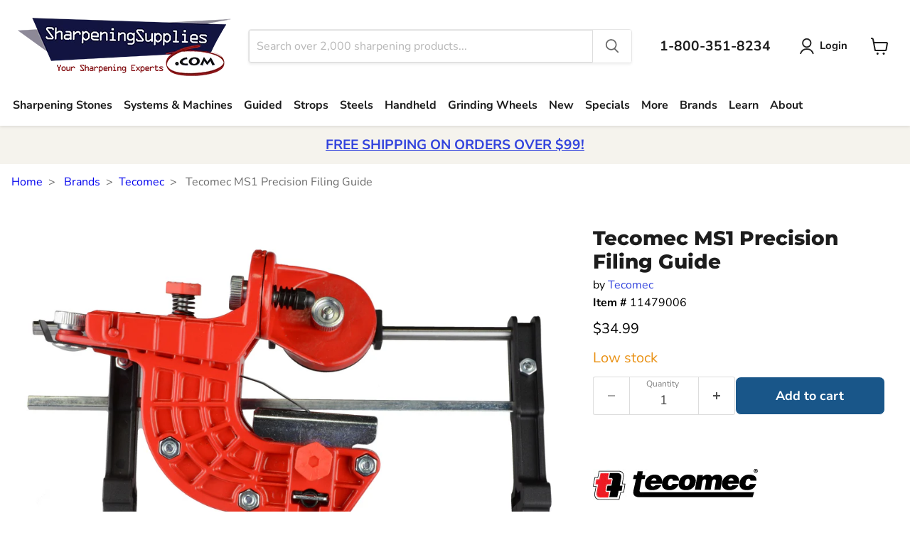

--- FILE ---
content_type: text/html; charset=utf-8
request_url: https://www.sharpeningsupplies.com/products/tecomec-ms1-precision-filing-guide
body_size: 39904
content:
<!doctype html>
<html class="no-js no-touch" lang="en">
  <head>
  <script>
    window.Store = window.Store || {};
    window.Store.id = 76992872750;
  </script>
    <meta charset="utf-8">
    <meta http-equiv="x-ua-compatible" content="IE=edge">

    <link rel="preconnect" href="https://cdn.shopify.com">
    <link rel="preconnect" href="https://fonts.shopifycdn.com">
    <link rel="preconnect" href="https://v.shopify.com">
    <link rel="preconnect" href="https://cdn.shopifycloud.com">

    <title>Tecomec MS1 Precision Filing Guide — Sharpening Supplies</title>

    
      <meta name="description" content="Our Basic Hand Chain Filer The Tecomec MS1 Precision Filing Guide Clamps to the bar of your chainsaw for fast and precise sharpening without removing the chain from the saw. High strength composite material for smooth easy operation New ergonomic handle design to ensure precise sharpening operation Two knob adjustment ">
    

    
  <link rel="shortcut icon" href="//www.sharpeningsupplies.com/cdn/shop/files/favicon-8_32x32.png?v=1715868304" type="image/png">


    
      <link rel="canonical" href="https://www.sharpeningsupplies.com/products/tecomec-ms1-precision-filing-guide" />
    

    <meta name="viewport" content="width=device-width">

    
    















<meta property="og:site_name" content="Sharpening Supplies">
<meta property="og:url" content="https://www.sharpeningsupplies.com/products/tecomec-ms1-precision-filing-guide">
<meta property="og:title" content="Tecomec MS1 Precision Filing Guide">
<meta property="og:type" content="website">
<meta property="og:description" content="Our Basic Hand Chain Filer The Tecomec MS1 Precision Filing Guide Clamps to the bar of your chainsaw for fast and precise sharpening without removing the chain from the saw. High strength composite material for smooth easy operation New ergonomic handle design to ensure precise sharpening operation Two knob adjustment ">




    
    
    

    
    
    <meta
      property="og:image"
      content="https://www.sharpeningsupplies.com/cdn/shop/files/11479006-z_1200x885.jpg?v=1714071069"
    />
    <meta
      property="og:image:secure_url"
      content="https://www.sharpeningsupplies.com/cdn/shop/files/11479006-z_1200x885.jpg?v=1714071069"
    />
    <meta property="og:image:width" content="1200" />
    <meta property="og:image:height" content="885" />
    
    
    <meta property="og:image:alt" content="Tecomec MS1 Precision Filing Guide" />
  
















<meta name="twitter:title" content="Tecomec MS1 Precision Filing Guide">
<meta name="twitter:description" content="Our Basic Hand Chain Filer The Tecomec MS1 Precision Filing Guide Clamps to the bar of your chainsaw for fast and precise sharpening without removing the chain from the saw. High strength composite material for smooth easy operation New ergonomic handle design to ensure precise sharpening operation Two knob adjustment ">


    
    
    
      
      
      <meta name="twitter:card" content="summary_large_image">
    
    
    <meta
      property="twitter:image"
      content="https://www.sharpeningsupplies.com/cdn/shop/files/11479006-z_1200x600_crop_center.jpg?v=1714071069"
    />
    <meta property="twitter:image:width" content="1200" />
    <meta property="twitter:image:height" content="600" />
    
    
    <meta property="twitter:image:alt" content="Tecomec MS1 Precision Filing Guide" />
  



    <link rel="preload" href="//www.sharpeningsupplies.com/cdn/fonts/nunito_sans/nunitosans_n7.25d963ed46da26098ebeab731e90d8802d989fa5.woff2" as="font" crossorigin="anonymous">
    <link rel="preload" as="style" href="//www.sharpeningsupplies.com/cdn/shop/t/2/assets/theme.css?v=107566478052353037911763567672">

    <script>window.performance && window.performance.mark && window.performance.mark('shopify.content_for_header.start');</script><meta name="google-site-verification" content="22yJ2reIHFHtoHrjg0CxdKwUengxrXr7tJJB70BhtYY">
<meta id="shopify-digital-wallet" name="shopify-digital-wallet" content="/76992872750/digital_wallets/dialog">
<meta name="shopify-checkout-api-token" content="9777812c624fa1e98d63b197f734b33a">
<link rel="alternate" type="application/json+oembed" href="https://www.sharpeningsupplies.com/products/tecomec-ms1-precision-filing-guide.oembed">
<script async="async" src="/checkouts/internal/preloads.js?locale=en-US"></script>
<link rel="preconnect" href="https://shop.app" crossorigin="anonymous">
<script async="async" src="https://shop.app/checkouts/internal/preloads.js?locale=en-US&shop_id=76992872750" crossorigin="anonymous"></script>
<script id="shopify-features" type="application/json">{"accessToken":"9777812c624fa1e98d63b197f734b33a","betas":["rich-media-storefront-analytics"],"domain":"www.sharpeningsupplies.com","predictiveSearch":true,"shopId":76992872750,"locale":"en"}</script>
<script>var Shopify = Shopify || {};
Shopify.shop = "7c4e25.myshopify.com";
Shopify.locale = "en";
Shopify.currency = {"active":"USD","rate":"1.0"};
Shopify.country = "US";
Shopify.theme = {"name":"empire-customized","id":167581647150,"schema_name":"Empire","schema_version":"11.0.0","theme_store_id":null,"role":"main"};
Shopify.theme.handle = "null";
Shopify.theme.style = {"id":null,"handle":null};
Shopify.cdnHost = "www.sharpeningsupplies.com/cdn";
Shopify.routes = Shopify.routes || {};
Shopify.routes.root = "/";</script>
<script type="module">!function(o){(o.Shopify=o.Shopify||{}).modules=!0}(window);</script>
<script>!function(o){function n(){var o=[];function n(){o.push(Array.prototype.slice.apply(arguments))}return n.q=o,n}var t=o.Shopify=o.Shopify||{};t.loadFeatures=n(),t.autoloadFeatures=n()}(window);</script>
<script>
  window.ShopifyPay = window.ShopifyPay || {};
  window.ShopifyPay.apiHost = "shop.app\/pay";
  window.ShopifyPay.redirectState = null;
</script>
<script id="shop-js-analytics" type="application/json">{"pageType":"product"}</script>
<script defer="defer" async type="module" src="//www.sharpeningsupplies.com/cdn/shopifycloud/shop-js/modules/v2/client.init-shop-cart-sync_WVOgQShq.en.esm.js"></script>
<script defer="defer" async type="module" src="//www.sharpeningsupplies.com/cdn/shopifycloud/shop-js/modules/v2/chunk.common_C_13GLB1.esm.js"></script>
<script defer="defer" async type="module" src="//www.sharpeningsupplies.com/cdn/shopifycloud/shop-js/modules/v2/chunk.modal_CLfMGd0m.esm.js"></script>
<script type="module">
  await import("//www.sharpeningsupplies.com/cdn/shopifycloud/shop-js/modules/v2/client.init-shop-cart-sync_WVOgQShq.en.esm.js");
await import("//www.sharpeningsupplies.com/cdn/shopifycloud/shop-js/modules/v2/chunk.common_C_13GLB1.esm.js");
await import("//www.sharpeningsupplies.com/cdn/shopifycloud/shop-js/modules/v2/chunk.modal_CLfMGd0m.esm.js");

  window.Shopify.SignInWithShop?.initShopCartSync?.({"fedCMEnabled":true,"windoidEnabled":true});

</script>
<script>
  window.Shopify = window.Shopify || {};
  if (!window.Shopify.featureAssets) window.Shopify.featureAssets = {};
  window.Shopify.featureAssets['shop-js'] = {"shop-cart-sync":["modules/v2/client.shop-cart-sync_DuR37GeY.en.esm.js","modules/v2/chunk.common_C_13GLB1.esm.js","modules/v2/chunk.modal_CLfMGd0m.esm.js"],"init-fed-cm":["modules/v2/client.init-fed-cm_BucUoe6W.en.esm.js","modules/v2/chunk.common_C_13GLB1.esm.js","modules/v2/chunk.modal_CLfMGd0m.esm.js"],"shop-toast-manager":["modules/v2/client.shop-toast-manager_B0JfrpKj.en.esm.js","modules/v2/chunk.common_C_13GLB1.esm.js","modules/v2/chunk.modal_CLfMGd0m.esm.js"],"init-shop-cart-sync":["modules/v2/client.init-shop-cart-sync_WVOgQShq.en.esm.js","modules/v2/chunk.common_C_13GLB1.esm.js","modules/v2/chunk.modal_CLfMGd0m.esm.js"],"shop-button":["modules/v2/client.shop-button_B_U3bv27.en.esm.js","modules/v2/chunk.common_C_13GLB1.esm.js","modules/v2/chunk.modal_CLfMGd0m.esm.js"],"init-windoid":["modules/v2/client.init-windoid_DuP9q_di.en.esm.js","modules/v2/chunk.common_C_13GLB1.esm.js","modules/v2/chunk.modal_CLfMGd0m.esm.js"],"shop-cash-offers":["modules/v2/client.shop-cash-offers_BmULhtno.en.esm.js","modules/v2/chunk.common_C_13GLB1.esm.js","modules/v2/chunk.modal_CLfMGd0m.esm.js"],"pay-button":["modules/v2/client.pay-button_CrPSEbOK.en.esm.js","modules/v2/chunk.common_C_13GLB1.esm.js","modules/v2/chunk.modal_CLfMGd0m.esm.js"],"init-customer-accounts":["modules/v2/client.init-customer-accounts_jNk9cPYQ.en.esm.js","modules/v2/client.shop-login-button_DJ5ldayH.en.esm.js","modules/v2/chunk.common_C_13GLB1.esm.js","modules/v2/chunk.modal_CLfMGd0m.esm.js"],"avatar":["modules/v2/client.avatar_BTnouDA3.en.esm.js"],"checkout-modal":["modules/v2/client.checkout-modal_pBPyh9w8.en.esm.js","modules/v2/chunk.common_C_13GLB1.esm.js","modules/v2/chunk.modal_CLfMGd0m.esm.js"],"init-shop-for-new-customer-accounts":["modules/v2/client.init-shop-for-new-customer-accounts_BUoCy7a5.en.esm.js","modules/v2/client.shop-login-button_DJ5ldayH.en.esm.js","modules/v2/chunk.common_C_13GLB1.esm.js","modules/v2/chunk.modal_CLfMGd0m.esm.js"],"init-customer-accounts-sign-up":["modules/v2/client.init-customer-accounts-sign-up_CnczCz9H.en.esm.js","modules/v2/client.shop-login-button_DJ5ldayH.en.esm.js","modules/v2/chunk.common_C_13GLB1.esm.js","modules/v2/chunk.modal_CLfMGd0m.esm.js"],"init-shop-email-lookup-coordinator":["modules/v2/client.init-shop-email-lookup-coordinator_CzjY5t9o.en.esm.js","modules/v2/chunk.common_C_13GLB1.esm.js","modules/v2/chunk.modal_CLfMGd0m.esm.js"],"shop-follow-button":["modules/v2/client.shop-follow-button_CsYC63q7.en.esm.js","modules/v2/chunk.common_C_13GLB1.esm.js","modules/v2/chunk.modal_CLfMGd0m.esm.js"],"shop-login-button":["modules/v2/client.shop-login-button_DJ5ldayH.en.esm.js","modules/v2/chunk.common_C_13GLB1.esm.js","modules/v2/chunk.modal_CLfMGd0m.esm.js"],"shop-login":["modules/v2/client.shop-login_B9ccPdmx.en.esm.js","modules/v2/chunk.common_C_13GLB1.esm.js","modules/v2/chunk.modal_CLfMGd0m.esm.js"],"lead-capture":["modules/v2/client.lead-capture_D0K_KgYb.en.esm.js","modules/v2/chunk.common_C_13GLB1.esm.js","modules/v2/chunk.modal_CLfMGd0m.esm.js"],"payment-terms":["modules/v2/client.payment-terms_BWmiNN46.en.esm.js","modules/v2/chunk.common_C_13GLB1.esm.js","modules/v2/chunk.modal_CLfMGd0m.esm.js"]};
</script>
<script id="__st">var __st={"a":76992872750,"offset":-21600,"reqid":"2e852f5d-4283-4748-9646-a6d114fe55be-1769541086","pageurl":"www.sharpeningsupplies.com\/products\/tecomec-ms1-precision-filing-guide","u":"7c7d0fc4d04b","p":"product","rtyp":"product","rid":9202305990958};</script>
<script>window.ShopifyPaypalV4VisibilityTracking = true;</script>
<script id="captcha-bootstrap">!function(){'use strict';const t='contact',e='account',n='new_comment',o=[[t,t],['blogs',n],['comments',n],[t,'customer']],c=[[e,'customer_login'],[e,'guest_login'],[e,'recover_customer_password'],[e,'create_customer']],r=t=>t.map((([t,e])=>`form[action*='/${t}']:not([data-nocaptcha='true']) input[name='form_type'][value='${e}']`)).join(','),a=t=>()=>t?[...document.querySelectorAll(t)].map((t=>t.form)):[];function s(){const t=[...o],e=r(t);return a(e)}const i='password',u='form_key',d=['recaptcha-v3-token','g-recaptcha-response','h-captcha-response',i],f=()=>{try{return window.sessionStorage}catch{return}},m='__shopify_v',_=t=>t.elements[u];function p(t,e,n=!1){try{const o=window.sessionStorage,c=JSON.parse(o.getItem(e)),{data:r}=function(t){const{data:e,action:n}=t;return t[m]||n?{data:e,action:n}:{data:t,action:n}}(c);for(const[e,n]of Object.entries(r))t.elements[e]&&(t.elements[e].value=n);n&&o.removeItem(e)}catch(o){console.error('form repopulation failed',{error:o})}}const l='form_type',E='cptcha';function T(t){t.dataset[E]=!0}const w=window,h=w.document,L='Shopify',v='ce_forms',y='captcha';let A=!1;((t,e)=>{const n=(g='f06e6c50-85a8-45c8-87d0-21a2b65856fe',I='https://cdn.shopify.com/shopifycloud/storefront-forms-hcaptcha/ce_storefront_forms_captcha_hcaptcha.v1.5.2.iife.js',D={infoText:'Protected by hCaptcha',privacyText:'Privacy',termsText:'Terms'},(t,e,n)=>{const o=w[L][v],c=o.bindForm;if(c)return c(t,g,e,D).then(n);var r;o.q.push([[t,g,e,D],n]),r=I,A||(h.body.append(Object.assign(h.createElement('script'),{id:'captcha-provider',async:!0,src:r})),A=!0)});var g,I,D;w[L]=w[L]||{},w[L][v]=w[L][v]||{},w[L][v].q=[],w[L][y]=w[L][y]||{},w[L][y].protect=function(t,e){n(t,void 0,e),T(t)},Object.freeze(w[L][y]),function(t,e,n,w,h,L){const[v,y,A,g]=function(t,e,n){const i=e?o:[],u=t?c:[],d=[...i,...u],f=r(d),m=r(i),_=r(d.filter((([t,e])=>n.includes(e))));return[a(f),a(m),a(_),s()]}(w,h,L),I=t=>{const e=t.target;return e instanceof HTMLFormElement?e:e&&e.form},D=t=>v().includes(t);t.addEventListener('submit',(t=>{const e=I(t);if(!e)return;const n=D(e)&&!e.dataset.hcaptchaBound&&!e.dataset.recaptchaBound,o=_(e),c=g().includes(e)&&(!o||!o.value);(n||c)&&t.preventDefault(),c&&!n&&(function(t){try{if(!f())return;!function(t){const e=f();if(!e)return;const n=_(t);if(!n)return;const o=n.value;o&&e.removeItem(o)}(t);const e=Array.from(Array(32),(()=>Math.random().toString(36)[2])).join('');!function(t,e){_(t)||t.append(Object.assign(document.createElement('input'),{type:'hidden',name:u})),t.elements[u].value=e}(t,e),function(t,e){const n=f();if(!n)return;const o=[...t.querySelectorAll(`input[type='${i}']`)].map((({name:t})=>t)),c=[...d,...o],r={};for(const[a,s]of new FormData(t).entries())c.includes(a)||(r[a]=s);n.setItem(e,JSON.stringify({[m]:1,action:t.action,data:r}))}(t,e)}catch(e){console.error('failed to persist form',e)}}(e),e.submit())}));const S=(t,e)=>{t&&!t.dataset[E]&&(n(t,e.some((e=>e===t))),T(t))};for(const o of['focusin','change'])t.addEventListener(o,(t=>{const e=I(t);D(e)&&S(e,y())}));const B=e.get('form_key'),M=e.get(l),P=B&&M;t.addEventListener('DOMContentLoaded',(()=>{const t=y();if(P)for(const e of t)e.elements[l].value===M&&p(e,B);[...new Set([...A(),...v().filter((t=>'true'===t.dataset.shopifyCaptcha))])].forEach((e=>S(e,t)))}))}(h,new URLSearchParams(w.location.search),n,t,e,['guest_login'])})(!0,!0)}();</script>
<script integrity="sha256-4kQ18oKyAcykRKYeNunJcIwy7WH5gtpwJnB7kiuLZ1E=" data-source-attribution="shopify.loadfeatures" defer="defer" src="//www.sharpeningsupplies.com/cdn/shopifycloud/storefront/assets/storefront/load_feature-a0a9edcb.js" crossorigin="anonymous"></script>
<script crossorigin="anonymous" defer="defer" src="//www.sharpeningsupplies.com/cdn/shopifycloud/storefront/assets/shopify_pay/storefront-65b4c6d7.js?v=20250812"></script>
<script data-source-attribution="shopify.dynamic_checkout.dynamic.init">var Shopify=Shopify||{};Shopify.PaymentButton=Shopify.PaymentButton||{isStorefrontPortableWallets:!0,init:function(){window.Shopify.PaymentButton.init=function(){};var t=document.createElement("script");t.src="https://www.sharpeningsupplies.com/cdn/shopifycloud/portable-wallets/latest/portable-wallets.en.js",t.type="module",document.head.appendChild(t)}};
</script>
<script data-source-attribution="shopify.dynamic_checkout.buyer_consent">
  function portableWalletsHideBuyerConsent(e){var t=document.getElementById("shopify-buyer-consent"),n=document.getElementById("shopify-subscription-policy-button");t&&n&&(t.classList.add("hidden"),t.setAttribute("aria-hidden","true"),n.removeEventListener("click",e))}function portableWalletsShowBuyerConsent(e){var t=document.getElementById("shopify-buyer-consent"),n=document.getElementById("shopify-subscription-policy-button");t&&n&&(t.classList.remove("hidden"),t.removeAttribute("aria-hidden"),n.addEventListener("click",e))}window.Shopify?.PaymentButton&&(window.Shopify.PaymentButton.hideBuyerConsent=portableWalletsHideBuyerConsent,window.Shopify.PaymentButton.showBuyerConsent=portableWalletsShowBuyerConsent);
</script>
<script data-source-attribution="shopify.dynamic_checkout.cart.bootstrap">document.addEventListener("DOMContentLoaded",(function(){function t(){return document.querySelector("shopify-accelerated-checkout-cart, shopify-accelerated-checkout")}if(t())Shopify.PaymentButton.init();else{new MutationObserver((function(e,n){t()&&(Shopify.PaymentButton.init(),n.disconnect())})).observe(document.body,{childList:!0,subtree:!0})}}));
</script>
<script id='scb4127' type='text/javascript' async='' src='https://www.sharpeningsupplies.com/cdn/shopifycloud/privacy-banner/storefront-banner.js'></script><link id="shopify-accelerated-checkout-styles" rel="stylesheet" media="screen" href="https://www.sharpeningsupplies.com/cdn/shopifycloud/portable-wallets/latest/accelerated-checkout-backwards-compat.css" crossorigin="anonymous">
<style id="shopify-accelerated-checkout-cart">
        #shopify-buyer-consent {
  margin-top: 1em;
  display: inline-block;
  width: 100%;
}

#shopify-buyer-consent.hidden {
  display: none;
}

#shopify-subscription-policy-button {
  background: none;
  border: none;
  padding: 0;
  text-decoration: underline;
  font-size: inherit;
  cursor: pointer;
}

#shopify-subscription-policy-button::before {
  box-shadow: none;
}

      </style>
<link rel="stylesheet" media="screen" href="//www.sharpeningsupplies.com/cdn/shop/t/2/compiled_assets/styles.css?v=4184">
<script>window.performance && window.performance.mark && window.performance.mark('shopify.content_for_header.end');</script>

    <link href="//www.sharpeningsupplies.com/cdn/shop/t/2/assets/theme.css?v=107566478052353037911763567672" rel="stylesheet" type="text/css" media="all" />

    
      <link href="//www.sharpeningsupplies.com/cdn/shop/t/2/assets/ripple.css?v=100240391239311985871712688786" rel="stylesheet" type="text/css" media="all" />
    

    
    <script>
      window.Theme = window.Theme || {};
      window.Theme.version = '11.0.0';
      window.Theme.name = 'Empire';
      window.Theme.routes = {
        "root_url": "/",
        "account_url": "/account",
        "account_login_url": "https://www.sharpeningsupplies.com/customer_authentication/redirect?locale=en&region_country=US",
        "account_logout_url": "/account/logout",
        "account_register_url": "https://account.sharpeningsupplies.com?locale=en",
        "account_addresses_url": "/account/addresses",
        "collections_url": "/collections",
        "all_products_collection_url": "/collections/all",
        "search_url": "/search",
        "predictive_search_url": "/search/suggest",
        "cart_url": "/cart",
        "cart_add_url": "/cart/add",
        "cart_change_url": "/cart/change",
        "cart_clear_url": "/cart/clear",
        "product_recommendations_url": "/recommendations/products",
      };
    </script>
    

    <style type="text/css">
      .breadcrumbs {
          list-tyle: none;
          color: #6d6d6d;
          max-width: 1400px;
          margin-left: auto;
          margin-right: auto;
          font-size: 16px;
          padding: 16px;
        }
        .breadcrumbs ol {
            margin: 0;
            padding: 0;
            list-style: none;
        }
      
        .breadcrumbs li {
          display: inline-block;
        }
      
        .breadcrumbs a {
          text-decoration: none;
        }
        .breadcrumbs a:hover {
           text-decoration: underline;
        }
        
        .breadcrumbs li:not(:last-of-type)::after {
          display: inline-block;
          padding-left: .5rem;
          padding-right: .5rem;
          content: " > ";
        }

      button.live-search-button {
        background-color: #fff !important;
        color: #666 !important;
        border-color: transparent !important;
      }

      button.live-search-button:hover {
        background-color: #eee !important;
      }

      .money, .cart-item-sku {
        color: #000;
      }
      .price__compare-at .money, .cart-item--sale-price {
        color: #666;
      }
      .price__current--on-sale .money, .cart-item--discount-price {
        color: #cb4106;
      }
      .productitem__badge--sale .money, .product__badge--sale .money {
        color: #fff;
      }

      .quantity-selector {
        position: relative;
      }

      .quantity-selector label {
        position: absolute;
        top: 7.5%;
        font-weight: normal;
        font-size: 12px !important;
        color: gray;
        left: 75px;
        pointer-events: none;
      }

      .quantity-selector__input {
        height: 54px;
        padding-top: 28px;
      }

      .product-stock-level__availability {
        display: none;
      }

      .product-stock-level__text {
        align-items: start;
      }
      .product-stock-level__text .icon-checkmark-circle {
        box-sizing: content-box;
        padding-top: 3px;
      }

      .timespan {
        color: #080;
      }

      .highlights-banner__icon svg {
        color: #195689;
      }

      .content-box { background-color:#f5f5f5; padding:15px; border:1px solid #dfdfdf; margin-top:20px; margin-bottom:20px;  }
      .content-box > :first-child { margin-top: 0; }
      .content-box > :last-child { margin-bottom: 0; }

      .data-blocks {
        background-color: #f4f4f4;
        padding: 1.5rem;
        margin: 1rem 0;
      }

      .data-blocks > :first-child {
        font-weight: bold;
        font-size: 1.2rem;
      }

      .data-blocks .elements {
        display: flex;
        flex-direction: column;
      }

      .data-blocks .elements > div {
        display: flex;
        flex-direction: row;
        align-items: center;
        border: 1px solid #ddd;
        background-color: #fff;
        margin: .5rem 0;
      }

      .data-blocks .elements > div > * {
        padding: 1rem;
      }

      .data-blocks .elements > div > :nth-child(1) {
        min-width: 200px;
        text-align: center;
      }

      .data-blocks .elements > div > :nth-child(2) {
        flex-grow: 1;
      }

      @media (max-width: 640px){
        .data-blocks .elements > div {
          flex-direction: column;
        }
      }
    </style>
  <!-- BEGIN app block: shopify://apps/klaviyo-email-marketing-sms/blocks/klaviyo-onsite-embed/2632fe16-c075-4321-a88b-50b567f42507 -->












  <script async src="https://static.klaviyo.com/onsite/js/RASbug/klaviyo.js?company_id=RASbug"></script>
  <script>!function(){if(!window.klaviyo){window._klOnsite=window._klOnsite||[];try{window.klaviyo=new Proxy({},{get:function(n,i){return"push"===i?function(){var n;(n=window._klOnsite).push.apply(n,arguments)}:function(){for(var n=arguments.length,o=new Array(n),w=0;w<n;w++)o[w]=arguments[w];var t="function"==typeof o[o.length-1]?o.pop():void 0,e=new Promise((function(n){window._klOnsite.push([i].concat(o,[function(i){t&&t(i),n(i)}]))}));return e}}})}catch(n){window.klaviyo=window.klaviyo||[],window.klaviyo.push=function(){var n;(n=window._klOnsite).push.apply(n,arguments)}}}}();</script>

  
    <script id="viewed_product">
      if (item == null) {
        var _learnq = _learnq || [];

        var MetafieldReviews = null
        var MetafieldYotpoRating = null
        var MetafieldYotpoCount = null
        var MetafieldLooxRating = null
        var MetafieldLooxCount = null
        var okendoProduct = null
        var okendoProductReviewCount = null
        var okendoProductReviewAverageValue = null
        try {
          // The following fields are used for Customer Hub recently viewed in order to add reviews.
          // This information is not part of __kla_viewed. Instead, it is part of __kla_viewed_reviewed_items
          MetafieldReviews = {};
          MetafieldYotpoRating = null
          MetafieldYotpoCount = null
          MetafieldLooxRating = null
          MetafieldLooxCount = null

          okendoProduct = null
          // If the okendo metafield is not legacy, it will error, which then requires the new json formatted data
          if (okendoProduct && 'error' in okendoProduct) {
            okendoProduct = null
          }
          okendoProductReviewCount = okendoProduct ? okendoProduct.reviewCount : null
          okendoProductReviewAverageValue = okendoProduct ? okendoProduct.reviewAverageValue : null
        } catch (error) {
          console.error('Error in Klaviyo onsite reviews tracking:', error);
        }

        var item = {
          Name: "Tecomec MS1 Precision Filing Guide",
          ProductID: 9202305990958,
          Categories: ["All Sharpening Products","Chainsaw Sharpening","Handsharpening for Chainsaws","Tecomec"],
          ImageURL: "https://www.sharpeningsupplies.com/cdn/shop/files/11479006-z_grande.jpg?v=1714071069",
          URL: "https://www.sharpeningsupplies.com/products/tecomec-ms1-precision-filing-guide",
          Brand: "Tecomec",
          Price: "$34.99",
          Value: "34.99",
          CompareAtPrice: "$0.00"
        };
        _learnq.push(['track', 'Viewed Product', item]);
        _learnq.push(['trackViewedItem', {
          Title: item.Name,
          ItemId: item.ProductID,
          Categories: item.Categories,
          ImageUrl: item.ImageURL,
          Url: item.URL,
          Metadata: {
            Brand: item.Brand,
            Price: item.Price,
            Value: item.Value,
            CompareAtPrice: item.CompareAtPrice
          },
          metafields:{
            reviews: MetafieldReviews,
            yotpo:{
              rating: MetafieldYotpoRating,
              count: MetafieldYotpoCount,
            },
            loox:{
              rating: MetafieldLooxRating,
              count: MetafieldLooxCount,
            },
            okendo: {
              rating: okendoProductReviewAverageValue,
              count: okendoProductReviewCount,
            }
          }
        }]);
      }
    </script>
  




  <script>
    window.klaviyoReviewsProductDesignMode = false
  </script>







<!-- END app block --><link href="https://monorail-edge.shopifysvc.com" rel="dns-prefetch">
<script>(function(){if ("sendBeacon" in navigator && "performance" in window) {try {var session_token_from_headers = performance.getEntriesByType('navigation')[0].serverTiming.find(x => x.name == '_s').description;} catch {var session_token_from_headers = undefined;}var session_cookie_matches = document.cookie.match(/_shopify_s=([^;]*)/);var session_token_from_cookie = session_cookie_matches && session_cookie_matches.length === 2 ? session_cookie_matches[1] : "";var session_token = session_token_from_headers || session_token_from_cookie || "";function handle_abandonment_event(e) {var entries = performance.getEntries().filter(function(entry) {return /monorail-edge.shopifysvc.com/.test(entry.name);});if (!window.abandonment_tracked && entries.length === 0) {window.abandonment_tracked = true;var currentMs = Date.now();var navigation_start = performance.timing.navigationStart;var payload = {shop_id: 76992872750,url: window.location.href,navigation_start,duration: currentMs - navigation_start,session_token,page_type: "product"};window.navigator.sendBeacon("https://monorail-edge.shopifysvc.com/v1/produce", JSON.stringify({schema_id: "online_store_buyer_site_abandonment/1.1",payload: payload,metadata: {event_created_at_ms: currentMs,event_sent_at_ms: currentMs}}));}}window.addEventListener('pagehide', handle_abandonment_event);}}());</script>
<script id="web-pixels-manager-setup">(function e(e,d,r,n,o){if(void 0===o&&(o={}),!Boolean(null===(a=null===(i=window.Shopify)||void 0===i?void 0:i.analytics)||void 0===a?void 0:a.replayQueue)){var i,a;window.Shopify=window.Shopify||{};var t=window.Shopify;t.analytics=t.analytics||{};var s=t.analytics;s.replayQueue=[],s.publish=function(e,d,r){return s.replayQueue.push([e,d,r]),!0};try{self.performance.mark("wpm:start")}catch(e){}var l=function(){var e={modern:/Edge?\/(1{2}[4-9]|1[2-9]\d|[2-9]\d{2}|\d{4,})\.\d+(\.\d+|)|Firefox\/(1{2}[4-9]|1[2-9]\d|[2-9]\d{2}|\d{4,})\.\d+(\.\d+|)|Chrom(ium|e)\/(9{2}|\d{3,})\.\d+(\.\d+|)|(Maci|X1{2}).+ Version\/(15\.\d+|(1[6-9]|[2-9]\d|\d{3,})\.\d+)([,.]\d+|)( \(\w+\)|)( Mobile\/\w+|) Safari\/|Chrome.+OPR\/(9{2}|\d{3,})\.\d+\.\d+|(CPU[ +]OS|iPhone[ +]OS|CPU[ +]iPhone|CPU IPhone OS|CPU iPad OS)[ +]+(15[._]\d+|(1[6-9]|[2-9]\d|\d{3,})[._]\d+)([._]\d+|)|Android:?[ /-](13[3-9]|1[4-9]\d|[2-9]\d{2}|\d{4,})(\.\d+|)(\.\d+|)|Android.+Firefox\/(13[5-9]|1[4-9]\d|[2-9]\d{2}|\d{4,})\.\d+(\.\d+|)|Android.+Chrom(ium|e)\/(13[3-9]|1[4-9]\d|[2-9]\d{2}|\d{4,})\.\d+(\.\d+|)|SamsungBrowser\/([2-9]\d|\d{3,})\.\d+/,legacy:/Edge?\/(1[6-9]|[2-9]\d|\d{3,})\.\d+(\.\d+|)|Firefox\/(5[4-9]|[6-9]\d|\d{3,})\.\d+(\.\d+|)|Chrom(ium|e)\/(5[1-9]|[6-9]\d|\d{3,})\.\d+(\.\d+|)([\d.]+$|.*Safari\/(?![\d.]+ Edge\/[\d.]+$))|(Maci|X1{2}).+ Version\/(10\.\d+|(1[1-9]|[2-9]\d|\d{3,})\.\d+)([,.]\d+|)( \(\w+\)|)( Mobile\/\w+|) Safari\/|Chrome.+OPR\/(3[89]|[4-9]\d|\d{3,})\.\d+\.\d+|(CPU[ +]OS|iPhone[ +]OS|CPU[ +]iPhone|CPU IPhone OS|CPU iPad OS)[ +]+(10[._]\d+|(1[1-9]|[2-9]\d|\d{3,})[._]\d+)([._]\d+|)|Android:?[ /-](13[3-9]|1[4-9]\d|[2-9]\d{2}|\d{4,})(\.\d+|)(\.\d+|)|Mobile Safari.+OPR\/([89]\d|\d{3,})\.\d+\.\d+|Android.+Firefox\/(13[5-9]|1[4-9]\d|[2-9]\d{2}|\d{4,})\.\d+(\.\d+|)|Android.+Chrom(ium|e)\/(13[3-9]|1[4-9]\d|[2-9]\d{2}|\d{4,})\.\d+(\.\d+|)|Android.+(UC? ?Browser|UCWEB|U3)[ /]?(15\.([5-9]|\d{2,})|(1[6-9]|[2-9]\d|\d{3,})\.\d+)\.\d+|SamsungBrowser\/(5\.\d+|([6-9]|\d{2,})\.\d+)|Android.+MQ{2}Browser\/(14(\.(9|\d{2,})|)|(1[5-9]|[2-9]\d|\d{3,})(\.\d+|))(\.\d+|)|K[Aa][Ii]OS\/(3\.\d+|([4-9]|\d{2,})\.\d+)(\.\d+|)/},d=e.modern,r=e.legacy,n=navigator.userAgent;return n.match(d)?"modern":n.match(r)?"legacy":"unknown"}(),u="modern"===l?"modern":"legacy",c=(null!=n?n:{modern:"",legacy:""})[u],f=function(e){return[e.baseUrl,"/wpm","/b",e.hashVersion,"modern"===e.buildTarget?"m":"l",".js"].join("")}({baseUrl:d,hashVersion:r,buildTarget:u}),m=function(e){var d=e.version,r=e.bundleTarget,n=e.surface,o=e.pageUrl,i=e.monorailEndpoint;return{emit:function(e){var a=e.status,t=e.errorMsg,s=(new Date).getTime(),l=JSON.stringify({metadata:{event_sent_at_ms:s},events:[{schema_id:"web_pixels_manager_load/3.1",payload:{version:d,bundle_target:r,page_url:o,status:a,surface:n,error_msg:t},metadata:{event_created_at_ms:s}}]});if(!i)return console&&console.warn&&console.warn("[Web Pixels Manager] No Monorail endpoint provided, skipping logging."),!1;try{return self.navigator.sendBeacon.bind(self.navigator)(i,l)}catch(e){}var u=new XMLHttpRequest;try{return u.open("POST",i,!0),u.setRequestHeader("Content-Type","text/plain"),u.send(l),!0}catch(e){return console&&console.warn&&console.warn("[Web Pixels Manager] Got an unhandled error while logging to Monorail."),!1}}}}({version:r,bundleTarget:l,surface:e.surface,pageUrl:self.location.href,monorailEndpoint:e.monorailEndpoint});try{o.browserTarget=l,function(e){var d=e.src,r=e.async,n=void 0===r||r,o=e.onload,i=e.onerror,a=e.sri,t=e.scriptDataAttributes,s=void 0===t?{}:t,l=document.createElement("script"),u=document.querySelector("head"),c=document.querySelector("body");if(l.async=n,l.src=d,a&&(l.integrity=a,l.crossOrigin="anonymous"),s)for(var f in s)if(Object.prototype.hasOwnProperty.call(s,f))try{l.dataset[f]=s[f]}catch(e){}if(o&&l.addEventListener("load",o),i&&l.addEventListener("error",i),u)u.appendChild(l);else{if(!c)throw new Error("Did not find a head or body element to append the script");c.appendChild(l)}}({src:f,async:!0,onload:function(){if(!function(){var e,d;return Boolean(null===(d=null===(e=window.Shopify)||void 0===e?void 0:e.analytics)||void 0===d?void 0:d.initialized)}()){var d=window.webPixelsManager.init(e)||void 0;if(d){var r=window.Shopify.analytics;r.replayQueue.forEach((function(e){var r=e[0],n=e[1],o=e[2];d.publishCustomEvent(r,n,o)})),r.replayQueue=[],r.publish=d.publishCustomEvent,r.visitor=d.visitor,r.initialized=!0}}},onerror:function(){return m.emit({status:"failed",errorMsg:"".concat(f," has failed to load")})},sri:function(e){var d=/^sha384-[A-Za-z0-9+/=]+$/;return"string"==typeof e&&d.test(e)}(c)?c:"",scriptDataAttributes:o}),m.emit({status:"loading"})}catch(e){m.emit({status:"failed",errorMsg:(null==e?void 0:e.message)||"Unknown error"})}}})({shopId: 76992872750,storefrontBaseUrl: "https://www.sharpeningsupplies.com",extensionsBaseUrl: "https://extensions.shopifycdn.com/cdn/shopifycloud/web-pixels-manager",monorailEndpoint: "https://monorail-edge.shopifysvc.com/unstable/produce_batch",surface: "storefront-renderer",enabledBetaFlags: ["2dca8a86"],webPixelsConfigList: [{"id":"1802797358","configuration":"{\"accountID\":\"RASbug\",\"webPixelConfig\":\"eyJlbmFibGVBZGRlZFRvQ2FydEV2ZW50cyI6IHRydWV9\"}","eventPayloadVersion":"v1","runtimeContext":"STRICT","scriptVersion":"524f6c1ee37bacdca7657a665bdca589","type":"APP","apiClientId":123074,"privacyPurposes":["ANALYTICS","MARKETING"],"dataSharingAdjustments":{"protectedCustomerApprovalScopes":["read_customer_address","read_customer_email","read_customer_name","read_customer_personal_data","read_customer_phone"]}},{"id":"732692782","configuration":"{\"config\":\"{\\\"google_tag_ids\\\":[\\\"G-L4N1366MFG\\\",\\\"AW-1070450857\\\",\\\"GT-TQDNZFM3\\\"],\\\"target_country\\\":\\\"US\\\",\\\"gtag_events\\\":[{\\\"type\\\":\\\"search\\\",\\\"action_label\\\":[\\\"G-L4N1366MFG\\\",\\\"AW-1070450857\\\/SHkvCPS-3KcZEKmRt_4D\\\"]},{\\\"type\\\":\\\"begin_checkout\\\",\\\"action_label\\\":[\\\"G-L4N1366MFG\\\",\\\"AW-1070450857\\\/pa4FCPq-3KcZEKmRt_4D\\\"]},{\\\"type\\\":\\\"view_item\\\",\\\"action_label\\\":[\\\"G-L4N1366MFG\\\",\\\"AW-1070450857\\\/1C-mCPG-3KcZEKmRt_4D\\\",\\\"MC-Z0JQMC0PN9\\\",\\\"MC-YPPZ0FBLW3\\\"]},{\\\"type\\\":\\\"purchase\\\",\\\"action_label\\\":[\\\"G-L4N1366MFG\\\",\\\"AW-1070450857\\\/wVlACOu-3KcZEKmRt_4D\\\",\\\"MC-Z0JQMC0PN9\\\",\\\"MC-YPPZ0FBLW3\\\"]},{\\\"type\\\":\\\"page_view\\\",\\\"action_label\\\":[\\\"G-L4N1366MFG\\\",\\\"AW-1070450857\\\/pf3wCO6-3KcZEKmRt_4D\\\",\\\"MC-Z0JQMC0PN9\\\",\\\"MC-YPPZ0FBLW3\\\"]},{\\\"type\\\":\\\"add_payment_info\\\",\\\"action_label\\\":[\\\"G-L4N1366MFG\\\",\\\"AW-1070450857\\\/7Cx5CP2-3KcZEKmRt_4D\\\"]},{\\\"type\\\":\\\"add_to_cart\\\",\\\"action_label\\\":[\\\"G-L4N1366MFG\\\",\\\"AW-1070450857\\\/5LyfCPe-3KcZEKmRt_4D\\\"]}],\\\"enable_monitoring_mode\\\":false}\"}","eventPayloadVersion":"v1","runtimeContext":"OPEN","scriptVersion":"b2a88bafab3e21179ed38636efcd8a93","type":"APP","apiClientId":1780363,"privacyPurposes":[],"dataSharingAdjustments":{"protectedCustomerApprovalScopes":["read_customer_address","read_customer_email","read_customer_name","read_customer_personal_data","read_customer_phone"]}},{"id":"238747950","configuration":"{\"ti\":\"199008442\",\"endpoint\":\"https:\/\/bat.bing.com\/action\/0\"}","eventPayloadVersion":"v1","runtimeContext":"STRICT","scriptVersion":"5ee93563fe31b11d2d65e2f09a5229dc","type":"APP","apiClientId":2997493,"privacyPurposes":["ANALYTICS","MARKETING","SALE_OF_DATA"],"dataSharingAdjustments":{"protectedCustomerApprovalScopes":["read_customer_personal_data"]}},{"id":"124223790","eventPayloadVersion":"1","runtimeContext":"LAX","scriptVersion":"1","type":"CUSTOM","privacyPurposes":["ANALYTICS","MARKETING"],"name":"Bing Ads UET Pixel"},{"id":"155943214","eventPayloadVersion":"1","runtimeContext":"LAX","scriptVersion":"7","type":"CUSTOM","privacyPurposes":["ANALYTICS","MARKETING"],"name":"Meta Custom Pixel"},{"id":"shopify-app-pixel","configuration":"{}","eventPayloadVersion":"v1","runtimeContext":"STRICT","scriptVersion":"0450","apiClientId":"shopify-pixel","type":"APP","privacyPurposes":["ANALYTICS","MARKETING"]},{"id":"shopify-custom-pixel","eventPayloadVersion":"v1","runtimeContext":"LAX","scriptVersion":"0450","apiClientId":"shopify-pixel","type":"CUSTOM","privacyPurposes":["ANALYTICS","MARKETING"]}],isMerchantRequest: false,initData: {"shop":{"name":"Sharpening Supplies","paymentSettings":{"currencyCode":"USD"},"myshopifyDomain":"7c4e25.myshopify.com","countryCode":"US","storefrontUrl":"https:\/\/www.sharpeningsupplies.com"},"customer":null,"cart":null,"checkout":null,"productVariants":[{"price":{"amount":34.99,"currencyCode":"USD"},"product":{"title":"Tecomec MS1 Precision Filing Guide","vendor":"Tecomec","id":"9202305990958","untranslatedTitle":"Tecomec MS1 Precision Filing Guide","url":"\/products\/tecomec-ms1-precision-filing-guide","type":""},"id":"48626766741806","image":{"src":"\/\/www.sharpeningsupplies.com\/cdn\/shop\/files\/11479006-z.jpg?v=1714071069"},"sku":"11479006","title":"Default Title","untranslatedTitle":"Default Title"}],"purchasingCompany":null},},"https://www.sharpeningsupplies.com/cdn","fcfee988w5aeb613cpc8e4bc33m6693e112",{"modern":"","legacy":""},{"shopId":"76992872750","storefrontBaseUrl":"https:\/\/www.sharpeningsupplies.com","extensionBaseUrl":"https:\/\/extensions.shopifycdn.com\/cdn\/shopifycloud\/web-pixels-manager","surface":"storefront-renderer","enabledBetaFlags":"[\"2dca8a86\"]","isMerchantRequest":"false","hashVersion":"fcfee988w5aeb613cpc8e4bc33m6693e112","publish":"custom","events":"[[\"page_viewed\",{}],[\"product_viewed\",{\"productVariant\":{\"price\":{\"amount\":34.99,\"currencyCode\":\"USD\"},\"product\":{\"title\":\"Tecomec MS1 Precision Filing Guide\",\"vendor\":\"Tecomec\",\"id\":\"9202305990958\",\"untranslatedTitle\":\"Tecomec MS1 Precision Filing Guide\",\"url\":\"\/products\/tecomec-ms1-precision-filing-guide\",\"type\":\"\"},\"id\":\"48626766741806\",\"image\":{\"src\":\"\/\/www.sharpeningsupplies.com\/cdn\/shop\/files\/11479006-z.jpg?v=1714071069\"},\"sku\":\"11479006\",\"title\":\"Default Title\",\"untranslatedTitle\":\"Default Title\"}}]]"});</script><script>
  window.ShopifyAnalytics = window.ShopifyAnalytics || {};
  window.ShopifyAnalytics.meta = window.ShopifyAnalytics.meta || {};
  window.ShopifyAnalytics.meta.currency = 'USD';
  var meta = {"product":{"id":9202305990958,"gid":"gid:\/\/shopify\/Product\/9202305990958","vendor":"Tecomec","type":"","handle":"tecomec-ms1-precision-filing-guide","variants":[{"id":48626766741806,"price":3499,"name":"Tecomec MS1 Precision Filing Guide","public_title":null,"sku":"11479006"}],"remote":false},"page":{"pageType":"product","resourceType":"product","resourceId":9202305990958,"requestId":"2e852f5d-4283-4748-9646-a6d114fe55be-1769541086"}};
  for (var attr in meta) {
    window.ShopifyAnalytics.meta[attr] = meta[attr];
  }
</script>
<script class="analytics">
  (function () {
    var customDocumentWrite = function(content) {
      var jquery = null;

      if (window.jQuery) {
        jquery = window.jQuery;
      } else if (window.Checkout && window.Checkout.$) {
        jquery = window.Checkout.$;
      }

      if (jquery) {
        jquery('body').append(content);
      }
    };

    var hasLoggedConversion = function(token) {
      if (token) {
        return document.cookie.indexOf('loggedConversion=' + token) !== -1;
      }
      return false;
    }

    var setCookieIfConversion = function(token) {
      if (token) {
        var twoMonthsFromNow = new Date(Date.now());
        twoMonthsFromNow.setMonth(twoMonthsFromNow.getMonth() + 2);

        document.cookie = 'loggedConversion=' + token + '; expires=' + twoMonthsFromNow;
      }
    }

    var trekkie = window.ShopifyAnalytics.lib = window.trekkie = window.trekkie || [];
    if (trekkie.integrations) {
      return;
    }
    trekkie.methods = [
      'identify',
      'page',
      'ready',
      'track',
      'trackForm',
      'trackLink'
    ];
    trekkie.factory = function(method) {
      return function() {
        var args = Array.prototype.slice.call(arguments);
        args.unshift(method);
        trekkie.push(args);
        return trekkie;
      };
    };
    for (var i = 0; i < trekkie.methods.length; i++) {
      var key = trekkie.methods[i];
      trekkie[key] = trekkie.factory(key);
    }
    trekkie.load = function(config) {
      trekkie.config = config || {};
      trekkie.config.initialDocumentCookie = document.cookie;
      var first = document.getElementsByTagName('script')[0];
      var script = document.createElement('script');
      script.type = 'text/javascript';
      script.onerror = function(e) {
        var scriptFallback = document.createElement('script');
        scriptFallback.type = 'text/javascript';
        scriptFallback.onerror = function(error) {
                var Monorail = {
      produce: function produce(monorailDomain, schemaId, payload) {
        var currentMs = new Date().getTime();
        var event = {
          schema_id: schemaId,
          payload: payload,
          metadata: {
            event_created_at_ms: currentMs,
            event_sent_at_ms: currentMs
          }
        };
        return Monorail.sendRequest("https://" + monorailDomain + "/v1/produce", JSON.stringify(event));
      },
      sendRequest: function sendRequest(endpointUrl, payload) {
        // Try the sendBeacon API
        if (window && window.navigator && typeof window.navigator.sendBeacon === 'function' && typeof window.Blob === 'function' && !Monorail.isIos12()) {
          var blobData = new window.Blob([payload], {
            type: 'text/plain'
          });

          if (window.navigator.sendBeacon(endpointUrl, blobData)) {
            return true;
          } // sendBeacon was not successful

        } // XHR beacon

        var xhr = new XMLHttpRequest();

        try {
          xhr.open('POST', endpointUrl);
          xhr.setRequestHeader('Content-Type', 'text/plain');
          xhr.send(payload);
        } catch (e) {
          console.log(e);
        }

        return false;
      },
      isIos12: function isIos12() {
        return window.navigator.userAgent.lastIndexOf('iPhone; CPU iPhone OS 12_') !== -1 || window.navigator.userAgent.lastIndexOf('iPad; CPU OS 12_') !== -1;
      }
    };
    Monorail.produce('monorail-edge.shopifysvc.com',
      'trekkie_storefront_load_errors/1.1',
      {shop_id: 76992872750,
      theme_id: 167581647150,
      app_name: "storefront",
      context_url: window.location.href,
      source_url: "//www.sharpeningsupplies.com/cdn/s/trekkie.storefront.a804e9514e4efded663580eddd6991fcc12b5451.min.js"});

        };
        scriptFallback.async = true;
        scriptFallback.src = '//www.sharpeningsupplies.com/cdn/s/trekkie.storefront.a804e9514e4efded663580eddd6991fcc12b5451.min.js';
        first.parentNode.insertBefore(scriptFallback, first);
      };
      script.async = true;
      script.src = '//www.sharpeningsupplies.com/cdn/s/trekkie.storefront.a804e9514e4efded663580eddd6991fcc12b5451.min.js';
      first.parentNode.insertBefore(script, first);
    };
    trekkie.load(
      {"Trekkie":{"appName":"storefront","development":false,"defaultAttributes":{"shopId":76992872750,"isMerchantRequest":null,"themeId":167581647150,"themeCityHash":"13019216497599184883","contentLanguage":"en","currency":"USD"},"isServerSideCookieWritingEnabled":true,"monorailRegion":"shop_domain","enabledBetaFlags":["65f19447"]},"Session Attribution":{},"S2S":{"facebookCapiEnabled":false,"source":"trekkie-storefront-renderer","apiClientId":580111}}
    );

    var loaded = false;
    trekkie.ready(function() {
      if (loaded) return;
      loaded = true;

      window.ShopifyAnalytics.lib = window.trekkie;

      var originalDocumentWrite = document.write;
      document.write = customDocumentWrite;
      try { window.ShopifyAnalytics.merchantGoogleAnalytics.call(this); } catch(error) {};
      document.write = originalDocumentWrite;

      window.ShopifyAnalytics.lib.page(null,{"pageType":"product","resourceType":"product","resourceId":9202305990958,"requestId":"2e852f5d-4283-4748-9646-a6d114fe55be-1769541086","shopifyEmitted":true});

      var match = window.location.pathname.match(/checkouts\/(.+)\/(thank_you|post_purchase)/)
      var token = match? match[1]: undefined;
      if (!hasLoggedConversion(token)) {
        setCookieIfConversion(token);
        window.ShopifyAnalytics.lib.track("Viewed Product",{"currency":"USD","variantId":48626766741806,"productId":9202305990958,"productGid":"gid:\/\/shopify\/Product\/9202305990958","name":"Tecomec MS1 Precision Filing Guide","price":"34.99","sku":"11479006","brand":"Tecomec","variant":null,"category":"","nonInteraction":true,"remote":false},undefined,undefined,{"shopifyEmitted":true});
      window.ShopifyAnalytics.lib.track("monorail:\/\/trekkie_storefront_viewed_product\/1.1",{"currency":"USD","variantId":48626766741806,"productId":9202305990958,"productGid":"gid:\/\/shopify\/Product\/9202305990958","name":"Tecomec MS1 Precision Filing Guide","price":"34.99","sku":"11479006","brand":"Tecomec","variant":null,"category":"","nonInteraction":true,"remote":false,"referer":"https:\/\/www.sharpeningsupplies.com\/products\/tecomec-ms1-precision-filing-guide"});
      }
    });


        var eventsListenerScript = document.createElement('script');
        eventsListenerScript.async = true;
        eventsListenerScript.src = "//www.sharpeningsupplies.com/cdn/shopifycloud/storefront/assets/shop_events_listener-3da45d37.js";
        document.getElementsByTagName('head')[0].appendChild(eventsListenerScript);

})();</script>
<script
  defer
  src="https://www.sharpeningsupplies.com/cdn/shopifycloud/perf-kit/shopify-perf-kit-3.0.4.min.js"
  data-application="storefront-renderer"
  data-shop-id="76992872750"
  data-render-region="gcp-us-east1"
  data-page-type="product"
  data-theme-instance-id="167581647150"
  data-theme-name="Empire"
  data-theme-version="11.0.0"
  data-monorail-region="shop_domain"
  data-resource-timing-sampling-rate="10"
  data-shs="true"
  data-shs-beacon="true"
  data-shs-export-with-fetch="true"
  data-shs-logs-sample-rate="1"
  data-shs-beacon-endpoint="https://www.sharpeningsupplies.com/api/collect"
></script>
</head>

  <body class="template-product" data-instant-allow-query-string >
    <script>
      document.documentElement.className=document.documentElement.className.replace(/\bno-js\b/,'js');
      if(window.Shopify&&window.Shopify.designMode)document.documentElement.className+=' in-theme-editor';
      if(('ontouchstart' in window)||window.DocumentTouch&&document instanceof DocumentTouch)document.documentElement.className=document.documentElement.className.replace(/\bno-touch\b/,'has-touch');
    </script>

    
    <svg
      class="icon-star-reference"
      aria-hidden="true"
      focusable="false"
      role="presentation"
      xmlns="http://www.w3.org/2000/svg" width="20" height="20" viewBox="3 3 17 17" fill="none"
    >
      <symbol id="icon-star">
        <rect class="icon-star-background" width="20" height="20" fill="currentColor"/>
        <path d="M10 3L12.163 7.60778L17 8.35121L13.5 11.9359L14.326 17L10 14.6078L5.674 17L6.5 11.9359L3 8.35121L7.837 7.60778L10 3Z" stroke="currentColor" stroke-width="2" stroke-linecap="round" stroke-linejoin="round" fill="none"/>
      </symbol>
      <clipPath id="icon-star-clip">
        <path d="M10 3L12.163 7.60778L17 8.35121L13.5 11.9359L14.326 17L10 14.6078L5.674 17L6.5 11.9359L3 8.35121L7.837 7.60778L10 3Z" stroke="currentColor" stroke-width="2" stroke-linecap="round" stroke-linejoin="round"/>
      </clipPath>
    </svg>
    


    <a class="skip-to-main" href="#site-main">Skip to content</a>

    <!-- BEGIN sections: header-group -->
<div id="shopify-section-sections--22509925237038__header" class="shopify-section shopify-section-group-header-group site-header-wrapper">


<script
  type="application/json"
  data-section-id="sections--22509925237038__header"
  data-section-type="static-header"
  data-section-data>
  {
    "settings": {
      "sticky_header": true,
      "has_box_shadow": true,
      "live_search": {
        "enable": true,
        "money_format": "${{amount}}",
        "show_mobile_search_bar": false
      }
    }
  }
</script>





<style data-shopify>
  .site-logo {
    max-width: 350px;
  }

  .site-logo-image {
    max-height: 100px;
  }
</style>

<header
  class="site-header site-header-nav--open"
  role="banner"
  data-site-header
>
  <div
    class="
      site-header-main
      
    "
    data-site-header-main
    data-site-header-sticky
    
      data-site-header-mobile-search-button
    
  >
    <button class="site-header-menu-toggle" data-menu-toggle>
      <div class="site-header-menu-toggle--button" tabindex="-1">
        <span class="toggle-icon--bar toggle-icon--bar-top"></span>
        <span class="toggle-icon--bar toggle-icon--bar-middle"></span>
        <span class="toggle-icon--bar toggle-icon--bar-bottom"></span>
        <span class="visually-hidden">Menu</span>
      </div>
    </button>

    
      

      
        <button
          class="site-header-mobile-search-button"
          data-mobile-search-button
        >
          
        <div class="site-header-mobile-search-button--button" tabindex="-1">
          <svg
  aria-hidden="true"
  focusable="false"
  role="presentation"
  xmlns="http://www.w3.org/2000/svg"
  width="23"
  height="24"
  fill="none"
  viewBox="0 0 23 24"
>
  <path d="M21 21L15.5 15.5" stroke="currentColor" stroke-width="2" stroke-linecap="round"/>
  <circle cx="10" cy="9" r="8" stroke="currentColor" stroke-width="2"/>
</svg>

          <span class="visually-hidden">Search</span>
        </div>
      
        </button>
      
    

    <div
      class="
        site-header-main-content
        
      "
    >
      <div class="site-header-logo">
        <a
          class="site-logo"
          href="/">
          
            
            

            

  

  <img
    
      src="//www.sharpeningsupplies.com/cdn/shop/files/sharpeningsupplies-300x89-c_b11bf0d1-0e2f-4dbb-8ab5-751d9ce74fc6_300x89.png?v=1713881600"
    
    alt="SharpeningSupplies.com - Your Sharpening Experts"

    
      data-rimg
      srcset="//www.sharpeningsupplies.com/cdn/shop/files/sharpeningsupplies-300x89-c_b11bf0d1-0e2f-4dbb-8ab5-751d9ce74fc6_300x89.png?v=1713881600 1x"
    

    class="site-logo-image"
    style="
        object-fit:cover;object-position:50.0% 50.0%;
      
"
    
  >




          
        </a>
      </div>

      





<div class="live-search" data-live-search><form
    class="
      live-search-form
      form-fields-inline
      
    "
    action="/search"
    method="get"
    role="search"
    aria-label="Product"
    data-live-search-form
  >
    <div class="form-field no-label"><input
        class="form-field-input live-search-form-field"
        type="text"
        name="q"
        aria-label="Search"
        placeholder="Search over 2,000 sharpening products..."
        
        autocomplete="off"
        data-live-search-input
      >
      <button
        class="live-search-takeover-cancel"
        type="button"
        data-live-search-takeover-cancel>
        Cancel
      </button>

      <button
        class="live-search-button"
        type="submit"
        aria-label="Search"
        data-live-search-submit
      >
        <span class="search-icon search-icon--inactive">
          <svg
  aria-hidden="true"
  focusable="false"
  role="presentation"
  xmlns="http://www.w3.org/2000/svg"
  width="23"
  height="24"
  fill="none"
  viewBox="0 0 23 24"
>
  <path d="M21 21L15.5 15.5" stroke="currentColor" stroke-width="2" stroke-linecap="round"/>
  <circle cx="10" cy="9" r="8" stroke="currentColor" stroke-width="2"/>
</svg>

        </span>
        <span class="search-icon search-icon--active">
          <svg
  aria-hidden="true"
  focusable="false"
  role="presentation"
  width="26"
  height="26"
  viewBox="0 0 26 26"
  xmlns="http://www.w3.org/2000/svg"
>
  <g fill-rule="nonzero" fill="currentColor">
    <path d="M13 26C5.82 26 0 20.18 0 13S5.82 0 13 0s13 5.82 13 13-5.82 13-13 13zm0-3.852a9.148 9.148 0 1 0 0-18.296 9.148 9.148 0 0 0 0 18.296z" opacity=".29"/><path d="M13 26c7.18 0 13-5.82 13-13a1.926 1.926 0 0 0-3.852 0A9.148 9.148 0 0 1 13 22.148 1.926 1.926 0 0 0 13 26z"/>
  </g>
</svg>
        </span>
      </button>
    </div>

    <div class="search-flydown" data-live-search-flydown>
      <div class="search-flydown--placeholder" data-live-search-placeholder>
        <div class="search-flydown--product-items">
          
            <a class="search-flydown--product search-flydown--product" href="#">
              
                <div class="search-flydown--product-image">
                  <svg class="placeholder--image placeholder--content-image" xmlns="http://www.w3.org/2000/svg" viewBox="0 0 525.5 525.5"><path d="M324.5 212.7H203c-1.6 0-2.8 1.3-2.8 2.8V308c0 1.6 1.3 2.8 2.8 2.8h121.6c1.6 0 2.8-1.3 2.8-2.8v-92.5c0-1.6-1.3-2.8-2.9-2.8zm1.1 95.3c0 .6-.5 1.1-1.1 1.1H203c-.6 0-1.1-.5-1.1-1.1v-92.5c0-.6.5-1.1 1.1-1.1h121.6c.6 0 1.1.5 1.1 1.1V308z"/><path d="M210.4 299.5H240v.1s.1 0 .2-.1h75.2v-76.2h-105v76.2zm1.8-7.2l20-20c1.6-1.6 3.8-2.5 6.1-2.5s4.5.9 6.1 2.5l1.5 1.5 16.8 16.8c-12.9 3.3-20.7 6.3-22.8 7.2h-27.7v-5.5zm101.5-10.1c-20.1 1.7-36.7 4.8-49.1 7.9l-16.9-16.9 26.3-26.3c1.6-1.6 3.8-2.5 6.1-2.5s4.5.9 6.1 2.5l27.5 27.5v7.8zm-68.9 15.5c9.7-3.5 33.9-10.9 68.9-13.8v13.8h-68.9zm68.9-72.7v46.8l-26.2-26.2c-1.9-1.9-4.5-3-7.3-3s-5.4 1.1-7.3 3l-26.3 26.3-.9-.9c-1.9-1.9-4.5-3-7.3-3s-5.4 1.1-7.3 3l-18.8 18.8V225h101.4z"/><path d="M232.8 254c4.6 0 8.3-3.7 8.3-8.3s-3.7-8.3-8.3-8.3-8.3 3.7-8.3 8.3 3.7 8.3 8.3 8.3zm0-14.9c3.6 0 6.6 2.9 6.6 6.6s-2.9 6.6-6.6 6.6-6.6-2.9-6.6-6.6 3-6.6 6.6-6.6z"/></svg>
                </div>
              

              <div class="search-flydown--product-text">
                <span class="search-flydown--product-title placeholder--content-text"></span>
                <span class="search-flydown--product-price placeholder--content-text"></span>
              </div>
            </a>
          
            <a class="search-flydown--product search-flydown--product" href="#">
              
                <div class="search-flydown--product-image">
                  <svg class="placeholder--image placeholder--content-image" xmlns="http://www.w3.org/2000/svg" viewBox="0 0 525.5 525.5"><path d="M324.5 212.7H203c-1.6 0-2.8 1.3-2.8 2.8V308c0 1.6 1.3 2.8 2.8 2.8h121.6c1.6 0 2.8-1.3 2.8-2.8v-92.5c0-1.6-1.3-2.8-2.9-2.8zm1.1 95.3c0 .6-.5 1.1-1.1 1.1H203c-.6 0-1.1-.5-1.1-1.1v-92.5c0-.6.5-1.1 1.1-1.1h121.6c.6 0 1.1.5 1.1 1.1V308z"/><path d="M210.4 299.5H240v.1s.1 0 .2-.1h75.2v-76.2h-105v76.2zm1.8-7.2l20-20c1.6-1.6 3.8-2.5 6.1-2.5s4.5.9 6.1 2.5l1.5 1.5 16.8 16.8c-12.9 3.3-20.7 6.3-22.8 7.2h-27.7v-5.5zm101.5-10.1c-20.1 1.7-36.7 4.8-49.1 7.9l-16.9-16.9 26.3-26.3c1.6-1.6 3.8-2.5 6.1-2.5s4.5.9 6.1 2.5l27.5 27.5v7.8zm-68.9 15.5c9.7-3.5 33.9-10.9 68.9-13.8v13.8h-68.9zm68.9-72.7v46.8l-26.2-26.2c-1.9-1.9-4.5-3-7.3-3s-5.4 1.1-7.3 3l-26.3 26.3-.9-.9c-1.9-1.9-4.5-3-7.3-3s-5.4 1.1-7.3 3l-18.8 18.8V225h101.4z"/><path d="M232.8 254c4.6 0 8.3-3.7 8.3-8.3s-3.7-8.3-8.3-8.3-8.3 3.7-8.3 8.3 3.7 8.3 8.3 8.3zm0-14.9c3.6 0 6.6 2.9 6.6 6.6s-2.9 6.6-6.6 6.6-6.6-2.9-6.6-6.6 3-6.6 6.6-6.6z"/></svg>
                </div>
              

              <div class="search-flydown--product-text">
                <span class="search-flydown--product-title placeholder--content-text"></span>
                <span class="search-flydown--product-price placeholder--content-text"></span>
              </div>
            </a>
          
            <a class="search-flydown--product search-flydown--product" href="#">
              
                <div class="search-flydown--product-image">
                  <svg class="placeholder--image placeholder--content-image" xmlns="http://www.w3.org/2000/svg" viewBox="0 0 525.5 525.5"><path d="M324.5 212.7H203c-1.6 0-2.8 1.3-2.8 2.8V308c0 1.6 1.3 2.8 2.8 2.8h121.6c1.6 0 2.8-1.3 2.8-2.8v-92.5c0-1.6-1.3-2.8-2.9-2.8zm1.1 95.3c0 .6-.5 1.1-1.1 1.1H203c-.6 0-1.1-.5-1.1-1.1v-92.5c0-.6.5-1.1 1.1-1.1h121.6c.6 0 1.1.5 1.1 1.1V308z"/><path d="M210.4 299.5H240v.1s.1 0 .2-.1h75.2v-76.2h-105v76.2zm1.8-7.2l20-20c1.6-1.6 3.8-2.5 6.1-2.5s4.5.9 6.1 2.5l1.5 1.5 16.8 16.8c-12.9 3.3-20.7 6.3-22.8 7.2h-27.7v-5.5zm101.5-10.1c-20.1 1.7-36.7 4.8-49.1 7.9l-16.9-16.9 26.3-26.3c1.6-1.6 3.8-2.5 6.1-2.5s4.5.9 6.1 2.5l27.5 27.5v7.8zm-68.9 15.5c9.7-3.5 33.9-10.9 68.9-13.8v13.8h-68.9zm68.9-72.7v46.8l-26.2-26.2c-1.9-1.9-4.5-3-7.3-3s-5.4 1.1-7.3 3l-26.3 26.3-.9-.9c-1.9-1.9-4.5-3-7.3-3s-5.4 1.1-7.3 3l-18.8 18.8V225h101.4z"/><path d="M232.8 254c4.6 0 8.3-3.7 8.3-8.3s-3.7-8.3-8.3-8.3-8.3 3.7-8.3 8.3 3.7 8.3 8.3 8.3zm0-14.9c3.6 0 6.6 2.9 6.6 6.6s-2.9 6.6-6.6 6.6-6.6-2.9-6.6-6.6 3-6.6 6.6-6.6z"/></svg>
                </div>
              

              <div class="search-flydown--product-text">
                <span class="search-flydown--product-title placeholder--content-text"></span>
                <span class="search-flydown--product-price placeholder--content-text"></span>
              </div>
            </a>
          
        </div>
      </div>

      <div
        class="
          search-flydown--results
          
        "
        data-live-search-results
      ></div>

      
    </div>
  </form>
</div>


      
        
          <a
            class="small-promo-content--link"
            href="tel:1-800-351-8234"
          >
        
        <div class="small-promo">
          

          <div class="small-promo-content">
            
              <span class="small-promo-content_heading">
                1-800-351-8234
              </span>
            

            

            
          </div>
        </div>
        
          </a>
        
      
    </div>

    <div class="site-header-right">
      <ul class="site-header-actions" data-header-actions>
  
    
      <li class="site-header-actions__account-link">
        <a
          class="site-header_account-link-anchor"
          href="https://www.sharpeningsupplies.com/customer_authentication/redirect?locale=en&region_country=US"
        >
          <span class="site-header__account-icon">
            


    <svg class="icon-account "    aria-hidden="true"    focusable="false"    role="presentation"    xmlns="http://www.w3.org/2000/svg" viewBox="0 0 22 26" fill="none" xmlns="http://www.w3.org/2000/svg">      <path d="M11.3336 14.4447C14.7538 14.4447 17.5264 11.6417 17.5264 8.18392C17.5264 4.72616 14.7538 1.9231 11.3336 1.9231C7.91347 1.9231 5.14087 4.72616 5.14087 8.18392C5.14087 11.6417 7.91347 14.4447 11.3336 14.4447Z" stroke="currentColor" stroke-width="2" stroke-linecap="round" stroke-linejoin="round"/>      <path d="M20.9678 24.0769C19.5098 20.0278 15.7026 17.3329 11.4404 17.3329C7.17822 17.3329 3.37107 20.0278 1.91309 24.0769" stroke="currentColor" stroke-width="2" stroke-linecap="round" stroke-linejoin="round"/>    </svg>                                                                                                                  

          </span>
          
          <span class="site-header_account-link-text">
            Login
          </span>
        </a>
      </li>
    
  
</ul>


      <div class="site-header-cart">
        <a class="site-header-cart--button" href="/cart">
          <span
            class="site-header-cart--count "
            data-header-cart-count="">
          </span>
          <span class="site-header-cart-icon site-header-cart-icon--svg">
            
              


            <svg width="25" height="24" viewBox="0 0 25 24" fill="currentColor" xmlns="http://www.w3.org/2000/svg">      <path fill-rule="evenodd" clip-rule="evenodd" d="M1 0C0.447715 0 0 0.447715 0 1C0 1.55228 0.447715 2 1 2H1.33877H1.33883C1.61048 2.00005 2.00378 2.23945 2.10939 2.81599L2.10937 2.816L2.11046 2.82171L5.01743 18.1859C5.12011 18.7286 5.64325 19.0852 6.18591 18.9826C6.21078 18.9779 6.23526 18.9723 6.25933 18.9658C6.28646 18.968 6.31389 18.9692 6.34159 18.9692H18.8179H18.8181C19.0302 18.9691 19.2141 18.9765 19.4075 18.9842L19.4077 18.9842C19.5113 18.9884 19.6175 18.9926 19.7323 18.9959C20.0255 19.0043 20.3767 19.0061 20.7177 18.9406C21.08 18.871 21.4685 18.7189 21.8028 18.3961C22.1291 18.081 22.3266 17.6772 22.4479 17.2384C22.4569 17.2058 22.4642 17.1729 22.4699 17.1396L23.944 8.46865C24.2528 7.20993 23.2684 5.99987 21.9896 6H21.9894H4.74727L4.07666 2.45562L4.07608 2.4525C3.83133 1.12381 2.76159 8.49962e-05 1.33889 0H1.33883H1ZM5.12568 8L6.8227 16.9692H18.8178H18.8179C19.0686 16.9691 19.3257 16.9793 19.5406 16.9877L19.5413 16.9877C19.633 16.9913 19.7171 16.9947 19.7896 16.9967C20.0684 17.0047 20.2307 16.9976 20.3403 16.9766C20.3841 16.9681 20.4059 16.96 20.4151 16.9556C20.4247 16.9443 20.4639 16.8918 20.5077 16.7487L21.9794 8.09186C21.9842 8.06359 21.9902 8.03555 21.9974 8.0078C21.9941 8.00358 21.9908 8.00108 21.989 8H5.12568ZM20.416 16.9552C20.4195 16.9534 20.4208 16.9524 20.4205 16.9523C20.4204 16.9523 20.4199 16.9525 20.4191 16.953L20.416 16.9552ZM10.8666 22.4326C10.8666 23.2982 10.195 24 9.36658 24C8.53815 24 7.86658 23.2982 7.86658 22.4326C7.86658 21.567 8.53815 20.8653 9.36658 20.8653C10.195 20.8653 10.8666 21.567 10.8666 22.4326ZM18.0048 24C18.8332 24 19.5048 23.2982 19.5048 22.4326C19.5048 21.567 18.8332 20.8653 18.0048 20.8653C17.1763 20.8653 16.5048 21.567 16.5048 22.4326C16.5048 23.2982 17.1763 24 18.0048 24Z" fill="currentColor"/>    </svg>                                                                                                          

             
          </span>
          <span class="visually-hidden">View cart</span>
        </a>
      </div>
    </div>
  </div>

  <div
    class="
      site-navigation-wrapper
      
        site-navigation--has-actions
      
      
    "
    data-site-navigation
    id="site-header-nav"
  >
    <nav
      class="site-navigation"
      aria-label="Main"
    >
      




<ul
  class="navmenu navmenu-depth-1"
  data-navmenu
  aria-label="Main menu"
>
  
    
    

    
    
    
    
<li
      class="navmenu-item              navmenu-basic__item                    navmenu-item-parent                  navmenu-basic__item-parent                    navmenu-id-sharpening-stones"
      
      data-navmenu-parent
      
    >
      
        <details data-navmenu-details>
        <summary
      
        class="
          navmenu-link
          navmenu-link-depth-1
          navmenu-link-parent
          
        "
        
          aria-haspopup="true"
          aria-expanded="false"
          data-href="/collections/sharpening-stones"
        
      >
        Sharpening Stones
        
          <span
            class="navmenu-icon navmenu-icon-depth-1"
            data-navmenu-trigger
          >
            <svg
  aria-hidden="true"
  focusable="false"
  role="presentation"
  width="8"
  height="6"
  viewBox="0 0 8 6"
  fill="none"
  xmlns="http://www.w3.org/2000/svg"
  class="icon-chevron-down"
>
<path class="icon-chevron-down-left" d="M4 4.5L7 1.5" stroke="currentColor" stroke-width="1.25" stroke-linecap="square"/>
<path class="icon-chevron-down-right" d="M4 4.5L1 1.5" stroke="currentColor" stroke-width="1.25" stroke-linecap="square"/>
</svg>

          </span>
        
      
        </summary>
      

      
        












<ul
  class="
    navmenu
    navmenu-depth-2
    navmenu-submenu
    
  "
  data-navmenu
  
  data-navmenu-submenu
  aria-label="Main menu"
>
  
    

    
    

    
    

    

    
      <li
        class="navmenu-item navmenu-id-water-stones"
      >
        <a
        class="
          navmenu-link
          navmenu-link-depth-2
          
        "
        href="/collections/water-stones"
        >
          
          Water Stones
</a>
      </li>
    
  
    

    
    

    
    

    

    
      <li
        class="navmenu-item navmenu-id-diamond-stones"
      >
        <a
        class="
          navmenu-link
          navmenu-link-depth-2
          
        "
        href="/collections/diamond-stones"
        >
          
          Diamond Stones
</a>
      </li>
    
  
    

    
    

    
    

    

    
      <li
        class="navmenu-item navmenu-id-oil-stones"
      >
        <a
        class="
          navmenu-link
          navmenu-link-depth-2
          
        "
        href="/collections/oil-stones"
        >
          
          Oil Stones
</a>
      </li>
    
  
    

    
    

    
    

    

    
      <li
        class="navmenu-item navmenu-id-arkansas-stones"
      >
        <a
        class="
          navmenu-link
          navmenu-link-depth-2
          
        "
        href="/collections/arkansas-stones"
        >
          
          Arkansas Stones
</a>
      </li>
    
  
    

    
    

    
    

    

    
      <li
        class="navmenu-item navmenu-id-sharpening-stone-systems"
      >
        <a
        class="
          navmenu-link
          navmenu-link-depth-2
          
        "
        href="/collections/sharpening-systems-and-kits"
        >
          
          Sharpening Stone Systems
</a>
      </li>
    
  
    

    
    

    
    

    

    
      <li
        class="navmenu-item navmenu-id-natural-stones"
      >
        <a
        class="
          navmenu-link
          navmenu-link-depth-2
          
        "
        href="/collections/natural-stones"
        >
          
          Natural Stones
</a>
      </li>
    
  
    

    
    

    
    

    

    
      <li
        class="navmenu-item navmenu-id-ceramic-stones"
      >
        <a
        class="
          navmenu-link
          navmenu-link-depth-2
          
        "
        href="/collections/ceramic-stones"
        >
          
          Ceramic Stones
</a>
      </li>
    
  
    

    
    

    
    

    

    
      <li
        class="navmenu-item navmenu-id-flattening-lapping"
      >
        <a
        class="
          navmenu-link
          navmenu-link-depth-2
          
        "
        href="/collections/lapping-plates-and-flattening-stones"
        >
          
          Flattening & Lapping
</a>
      </li>
    
  
    

    
    

    
    

    

    
      <li
        class="navmenu-item navmenu-id-view-all-sharpening-stones"
      >
        <a
        class="
          navmenu-link
          navmenu-link-depth-2
          
        "
        href="/collections/sharpening-stones"
        >
          
          View all Sharpening Stones
</a>
      </li>
    
  
</ul>

      
      </details>
    </li>
  
    
    

    
    
    
    
<li
      class="navmenu-item              navmenu-basic__item                    navmenu-item-parent                  navmenu-basic__item-parent                    navmenu-id-systems-machines"
      
      data-navmenu-parent
      
    >
      
        <details data-navmenu-details>
        <summary
      
        class="
          navmenu-link
          navmenu-link-depth-1
          navmenu-link-parent
          
        "
        
          aria-haspopup="true"
          aria-expanded="false"
          data-href="/collections/sharpening-systems-and-kits"
        
      >
        Systems & Machines
        
          <span
            class="navmenu-icon navmenu-icon-depth-1"
            data-navmenu-trigger
          >
            <svg
  aria-hidden="true"
  focusable="false"
  role="presentation"
  width="8"
  height="6"
  viewBox="0 0 8 6"
  fill="none"
  xmlns="http://www.w3.org/2000/svg"
  class="icon-chevron-down"
>
<path class="icon-chevron-down-left" d="M4 4.5L7 1.5" stroke="currentColor" stroke-width="1.25" stroke-linecap="square"/>
<path class="icon-chevron-down-right" d="M4 4.5L1 1.5" stroke="currentColor" stroke-width="1.25" stroke-linecap="square"/>
</svg>

          </span>
        
      
        </summary>
      

      
        












<ul
  class="
    navmenu
    navmenu-depth-2
    navmenu-submenu
    
  "
  data-navmenu
  
  data-navmenu-submenu
  aria-label="Main menu"
>
  
    

    
    

    
    

    

    
      <li
        class="navmenu-item navmenu-id-sharpening-stone-systems-and-kits"
      >
        <a
        class="
          navmenu-link
          navmenu-link-depth-2
          
        "
        href="/collections/sharpening-systems-and-kits"
        >
          
          Sharpening Stone Systems and Kits
</a>
      </li>
    
  
    

    
    

    
    

    

    
      <li
        class="navmenu-item navmenu-id-electric-sharpeners"
      >
        <a
        class="
          navmenu-link
          navmenu-link-depth-2
          
        "
        href="/collections/electric-sharpeners"
        >
          
          Electric Sharpeners
</a>
      </li>
    
  
</ul>

      
      </details>
    </li>
  
    
    

    
    
    
    
<li
      class="navmenu-item              navmenu-basic__item                    navmenu-item-parent                  navmenu-basic__item-parent                    navmenu-id-guided"
      
      data-navmenu-parent
      
    >
      
        <details data-navmenu-details>
        <summary
      
        class="
          navmenu-link
          navmenu-link-depth-1
          navmenu-link-parent
          
        "
        
          aria-haspopup="true"
          aria-expanded="false"
          data-href="/collections/guided-knife-sharpening-systems"
        
      >
        Guided
        
          <span
            class="navmenu-icon navmenu-icon-depth-1"
            data-navmenu-trigger
          >
            <svg
  aria-hidden="true"
  focusable="false"
  role="presentation"
  width="8"
  height="6"
  viewBox="0 0 8 6"
  fill="none"
  xmlns="http://www.w3.org/2000/svg"
  class="icon-chevron-down"
>
<path class="icon-chevron-down-left" d="M4 4.5L7 1.5" stroke="currentColor" stroke-width="1.25" stroke-linecap="square"/>
<path class="icon-chevron-down-right" d="M4 4.5L1 1.5" stroke="currentColor" stroke-width="1.25" stroke-linecap="square"/>
</svg>

          </span>
        
      
        </summary>
      

      
        












<ul
  class="
    navmenu
    navmenu-depth-2
    navmenu-submenu
    
  "
  data-navmenu
  
  data-navmenu-submenu
  aria-label="Main menu"
>
  
    

    
    

    
    

    

    
      <li
        class="navmenu-item navmenu-id-guided-sharpeners"
      >
        <a
        class="
          navmenu-link
          navmenu-link-depth-2
          
        "
        href="/collections/guided-knife-sharpening-systems"
        >
          
          Guided Sharpeners
</a>
      </li>
    
  
    

    
    

    
    

    

    
      <li
        class="navmenu-item navmenu-id-sharpening-guides"
      >
        <a
        class="
          navmenu-link
          navmenu-link-depth-2
          
        "
        href="/collections/sharpening-guides"
        >
          
          Sharpening Guides
</a>
      </li>
    
  
</ul>

      
      </details>
    </li>
  
    
    

    
    
    
    
<li
      class="navmenu-item              navmenu-basic__item                  navmenu-id-strops"
      
      
      
    >
      
        <a
      
        class="
          navmenu-link
          navmenu-link-depth-1
          
          
        "
        
          href="/collections/strops"
        
      >
        Strops
        
      
        </a>
      

      
      </details>
    </li>
  
    
    

    
    
    
    
<li
      class="navmenu-item              navmenu-basic__item                  navmenu-id-steels"
      
      
      
    >
      
        <a
      
        class="
          navmenu-link
          navmenu-link-depth-1
          
          
        "
        
          href="/collections/sharpening-steels"
        
      >
        Steels
        
      
        </a>
      

      
      </details>
    </li>
  
    
    

    
    
    
    
<li
      class="navmenu-item              navmenu-basic__item                    navmenu-item-parent                  navmenu-basic__item-parent                    navmenu-id-handheld"
      
      data-navmenu-parent
      
    >
      
        <details data-navmenu-details>
        <summary
      
        class="
          navmenu-link
          navmenu-link-depth-1
          navmenu-link-parent
          
        "
        
          aria-haspopup="true"
          aria-expanded="false"
          data-href="/collections/handheld-sharpeners"
        
      >
        Handheld
        
          <span
            class="navmenu-icon navmenu-icon-depth-1"
            data-navmenu-trigger
          >
            <svg
  aria-hidden="true"
  focusable="false"
  role="presentation"
  width="8"
  height="6"
  viewBox="0 0 8 6"
  fill="none"
  xmlns="http://www.w3.org/2000/svg"
  class="icon-chevron-down"
>
<path class="icon-chevron-down-left" d="M4 4.5L7 1.5" stroke="currentColor" stroke-width="1.25" stroke-linecap="square"/>
<path class="icon-chevron-down-right" d="M4 4.5L1 1.5" stroke="currentColor" stroke-width="1.25" stroke-linecap="square"/>
</svg>

          </span>
        
      
        </summary>
      

      
        












<ul
  class="
    navmenu
    navmenu-depth-2
    navmenu-submenu
    
  "
  data-navmenu
  
  data-navmenu-submenu
  aria-label="Main menu"
>
  
    

    
    

    
    

    

    
      <li
        class="navmenu-item navmenu-id-handheld-sharpeners"
      >
        <a
        class="
          navmenu-link
          navmenu-link-depth-2
          
        "
        href="/collections/handheld-sharpeners"
        >
          
          Handheld Sharpeners
</a>
      </li>
    
  
    

    
    

    
    

    

    
      <li
        class="navmenu-item navmenu-id-pocket-sharpeners"
      >
        <a
        class="
          navmenu-link
          navmenu-link-depth-2
          
        "
        href="/collections/pocket-sharpeners"
        >
          
          Pocket Sharpeners
</a>
      </li>
    
  
</ul>

      
      </details>
    </li>
  
    
    

    
    
    
    
<li
      class="navmenu-item              navmenu-basic__item                  navmenu-id-grinding-wheels"
      
      
      
    >
      
        <a
      
        class="
          navmenu-link
          navmenu-link-depth-1
          
          
        "
        
          href="/collections/grinding-wheels"
        
      >
        Grinding Wheels
        
      
        </a>
      

      
      </details>
    </li>
  
    
    

    
    
    
    
<li
      class="navmenu-item              navmenu-basic__item                  navmenu-id-new"
      
      
      
    >
      
        <a
      
        class="
          navmenu-link
          navmenu-link-depth-1
          
          
        "
        
          href="/collections/new-products"
        
      >
        New
        
      
        </a>
      

      
      </details>
    </li>
  
    
    

    
    
    
    
<li
      class="navmenu-item              navmenu-basic__item                    navmenu-item-parent                  navmenu-basic__item-parent                    navmenu-id-specials"
      
      data-navmenu-parent
      
    >
      
        <details data-navmenu-details>
        <summary
      
        class="
          navmenu-link
          navmenu-link-depth-1
          navmenu-link-parent
          
        "
        
          aria-haspopup="true"
          aria-expanded="false"
          data-href="/collections/specials"
        
      >
        Specials
        
          <span
            class="navmenu-icon navmenu-icon-depth-1"
            data-navmenu-trigger
          >
            <svg
  aria-hidden="true"
  focusable="false"
  role="presentation"
  width="8"
  height="6"
  viewBox="0 0 8 6"
  fill="none"
  xmlns="http://www.w3.org/2000/svg"
  class="icon-chevron-down"
>
<path class="icon-chevron-down-left" d="M4 4.5L7 1.5" stroke="currentColor" stroke-width="1.25" stroke-linecap="square"/>
<path class="icon-chevron-down-right" d="M4 4.5L1 1.5" stroke="currentColor" stroke-width="1.25" stroke-linecap="square"/>
</svg>

          </span>
        
      
        </summary>
      

      
        












<ul
  class="
    navmenu
    navmenu-depth-2
    navmenu-submenu
    
  "
  data-navmenu
  
  data-navmenu-submenu
  aria-label="Main menu"
>
  
    

    
    

    
    

    

    
      <li
        class="navmenu-item navmenu-id-kit-bundle-savings"
      >
        <a
        class="
          navmenu-link
          navmenu-link-depth-2
          
        "
        href="/collections/kit-bundle-savings"
        >
          
          Kit & Bundle Savings
</a>
      </li>
    
  
    

    
    

    
    

    

    
      <li
        class="navmenu-item navmenu-id-closeouts"
      >
        <a
        class="
          navmenu-link
          navmenu-link-depth-2
          
        "
        href="/collections/closeouts"
        >
          
          Closeouts
</a>
      </li>
    
  
    

    
    

    
    

    

    
      <li
        class="navmenu-item navmenu-id-all-specials"
      >
        <a
        class="
          navmenu-link
          navmenu-link-depth-2
          
        "
        href="/collections/specials"
        >
          
          All Specials
</a>
      </li>
    
  
</ul>

      
      </details>
    </li>
  
    
    

    
    
    
    
<li
      class="navmenu-item              navmenu-basic__item                    navmenu-item-parent                  navmenu-basic__item-parent                    navmenu-id-more"
      
      data-navmenu-parent
      
    >
      
        <details data-navmenu-details>
        <summary
      
        class="
          navmenu-link
          navmenu-link-depth-1
          navmenu-link-parent
          
        "
        
          aria-haspopup="true"
          aria-expanded="false"
          data-href="/collections/all-sharpening-products"
        
      >
        More
        
          <span
            class="navmenu-icon navmenu-icon-depth-1"
            data-navmenu-trigger
          >
            <svg
  aria-hidden="true"
  focusable="false"
  role="presentation"
  width="8"
  height="6"
  viewBox="0 0 8 6"
  fill="none"
  xmlns="http://www.w3.org/2000/svg"
  class="icon-chevron-down"
>
<path class="icon-chevron-down-left" d="M4 4.5L7 1.5" stroke="currentColor" stroke-width="1.25" stroke-linecap="square"/>
<path class="icon-chevron-down-right" d="M4 4.5L1 1.5" stroke="currentColor" stroke-width="1.25" stroke-linecap="square"/>
</svg>

          </span>
        
      
        </summary>
      

      
        












<ul
  class="
    navmenu
    navmenu-depth-2
    navmenu-submenu
    
  "
  data-navmenu
  
  data-navmenu-submenu
  aria-label="Main menu"
>
  
    

    
    

    
    

    

    
      <li
        class="navmenu-item navmenu-id-abrasives"
      >
        <a
        class="
          navmenu-link
          navmenu-link-depth-2
          
        "
        href="/collections/abrasives"
        >
          
          Abrasives
</a>
      </li>
    
  
    

    
    

    
    

    

    
      <li
        class="navmenu-item navmenu-id-accessories"
      >
        <a
        class="
          navmenu-link
          navmenu-link-depth-2
          
        "
        href="/collections/sharpening-accessories"
        >
          
          Accessories
</a>
      </li>
    
  
    

    
    

    
    

    

    
      <li
        class="navmenu-item navmenu-id-popular"
      >
        <a
        class="
          navmenu-link
          navmenu-link-depth-2
          
        "
        href="/collections/popular-sharpeners"
        >
          
          Popular
</a>
      </li>
    
  
    

    
    

    
    

    

    
      <li
        class="navmenu-item navmenu-id-shop-by-use"
      >
        <a
        class="
          navmenu-link
          navmenu-link-depth-2
          
        "
        href="/collections/shop-sharpeners-by-use"
        >
          
          Shop by Use
</a>
      </li>
    
  
    

    
    

    
    

    

    
      <li
        class="navmenu-item navmenu-id-made-in-the-usa"
      >
        <a
        class="
          navmenu-link
          navmenu-link-depth-2
          
        "
        href="/collections/made-in-the-usa-sharpeners"
        >
          
          Made In The USA
</a>
      </li>
    
  
</ul>

      
      </details>
    </li>
  
    
    

    
    
    
    
<li
      class="navmenu-item              navmenu-basic__item                    navmenu-item-parent                  navmenu-basic__item-parent                    navmenu-id-brands"
      
      data-navmenu-parent
      
    >
      
        <details data-navmenu-details>
        <summary
      
        class="
          navmenu-link
          navmenu-link-depth-1
          navmenu-link-parent
          
        "
        
          aria-haspopup="true"
          aria-expanded="false"
          data-href="/collections/brands"
        
      >
        Brands
        
          <span
            class="navmenu-icon navmenu-icon-depth-1"
            data-navmenu-trigger
          >
            <svg
  aria-hidden="true"
  focusable="false"
  role="presentation"
  width="8"
  height="6"
  viewBox="0 0 8 6"
  fill="none"
  xmlns="http://www.w3.org/2000/svg"
  class="icon-chevron-down"
>
<path class="icon-chevron-down-left" d="M4 4.5L7 1.5" stroke="currentColor" stroke-width="1.25" stroke-linecap="square"/>
<path class="icon-chevron-down-right" d="M4 4.5L1 1.5" stroke="currentColor" stroke-width="1.25" stroke-linecap="square"/>
</svg>

          </span>
        
      
        </summary>
      

      
        












<ul
  class="
    navmenu
    navmenu-depth-2
    navmenu-submenu
    
  "
  data-navmenu
  
  data-navmenu-submenu
  aria-label="Main menu"
>
  
    

    
    

    
    

    

    
      <li
        class="navmenu-item navmenu-id-view-all-brands"
      >
        <a
        class="
          navmenu-link
          navmenu-link-depth-2
          
        "
        href="/collections/brands"
        >
          
          View All Brands
</a>
      </li>
    
  
    

    
    

    
    

    

    
      <li
        class="navmenu-item navmenu-id-dmt"
      >
        <a
        class="
          navmenu-link
          navmenu-link-depth-2
          
        "
        href="/collections/dmt"
        >
          
          DMT
</a>
      </li>
    
  
    

    
    

    
    

    

    
      <li
        class="navmenu-item navmenu-id-edge-on-up"
      >
        <a
        class="
          navmenu-link
          navmenu-link-depth-2
          
        "
        href="/collections/edge-on-up"
        >
          
          Edge-On-Up
</a>
      </li>
    
  
    

    
    

    
    

    

    
      <li
        class="navmenu-item navmenu-id-f-dick"
      >
        <a
        class="
          navmenu-link
          navmenu-link-depth-2
          
        "
        href="/collections/f-dick"
        >
          
          F. Dick
</a>
      </li>
    
  
    

    
    

    
    

    

    
      <li
        class="navmenu-item navmenu-id-foley-belsaw-sharpening"
      >
        <a
        class="
          navmenu-link
          navmenu-link-depth-2
          
        "
        href="/collections/foley-belsaw-sharpening"
        >
          
          Foley-Belsaw Sharpening
</a>
      </li>
    
  
    

    
    

    
    

    

    
      <li
        class="navmenu-item navmenu-id-lansky"
      >
        <a
        class="
          navmenu-link
          navmenu-link-depth-2
          
        "
        href="/collections/lansky"
        >
          
          Lansky
</a>
      </li>
    
  
    

    
    

    
    

    

    
      <li
        class="navmenu-item navmenu-id-magna-matic"
      >
        <a
        class="
          navmenu-link
          navmenu-link-depth-2
          
        "
        href="/collections/magna-matic"
        >
          
          Magna-Matic
</a>
      </li>
    
  
    

    
    

    
    

    

    
      <li
        class="navmenu-item navmenu-id-naniwa"
      >
        <a
        class="
          navmenu-link
          navmenu-link-depth-2
          
        "
        href="/collections/naniwa"
        >
          
          Naniwa
</a>
      </li>
    
  
    

    
    

    
    

    

    
      <li
        class="navmenu-item navmenu-id-nano-hone"
      >
        <a
        class="
          navmenu-link
          navmenu-link-depth-2
          
        "
        href="/collections/nano-hone"
        >
          
          Nano Hone
</a>
      </li>
    
  
    

    
    

    
    

    

    
      <li
        class="navmenu-item navmenu-id-norton"
      >
        <a
        class="
          navmenu-link
          navmenu-link-depth-2
          
        "
        href="/collections/norton"
        >
          
          Norton
</a>
      </li>
    
  
    

    
    

    
    

    

    
      <li
        class="navmenu-item navmenu-id-shapton"
      >
        <a
        class="
          navmenu-link
          navmenu-link-depth-2
          
        "
        href="/collections/shapton"
        >
          
          Shapton
</a>
      </li>
    
  
    

    
    

    
    

    

    
      <li
        class="navmenu-item navmenu-id-sharpening-supplies"
      >
        <a
        class="
          navmenu-link
          navmenu-link-depth-2
          
        "
        href="/collections/sharpening-supplies"
        >
          
          Sharpening Supplies
</a>
      </li>
    
  
    

    
    

    
    

    

    
      <li
        class="navmenu-item navmenu-id-tormek"
      >
        <a
        class="
          navmenu-link
          navmenu-link-depth-2
          
        "
        href="/collections/tormek"
        >
          
          Tormek
</a>
      </li>
    
  
    

    
    

    
    

    

    
      <li
        class="navmenu-item navmenu-id-twice-as-sharp"
      >
        <a
        class="
          navmenu-link
          navmenu-link-depth-2
          
        "
        href="/collections/twice-as-sharp"
        >
          
          Twice as Sharp
</a>
      </li>
    
  
    

    
    

    
    

    

    
      <li
        class="navmenu-item navmenu-id-wicked-edge"
      >
        <a
        class="
          navmenu-link
          navmenu-link-depth-2
          
        "
        href="/collections/wicked-edge"
        >
          
          Wicked Edge
</a>
      </li>
    
  
    

    
    

    
    

    

    
      <li
        class="navmenu-item navmenu-id-work-sharp"
      >
        <a
        class="
          navmenu-link
          navmenu-link-depth-2
          
        "
        href="/collections/work-sharp"
        >
          
          Work Sharp
</a>
      </li>
    
  
</ul>

      
      </details>
    </li>
  
    
    

    
    
    
    
<li
      class="navmenu-item              navmenu-basic__item                    navmenu-item-parent                  navmenu-basic__item-parent                    navmenu-id-learn"
      
      data-navmenu-parent
      
    >
      
        <details data-navmenu-details>
        <summary
      
        class="
          navmenu-link
          navmenu-link-depth-1
          navmenu-link-parent
          
        "
        
          aria-haspopup="true"
          aria-expanded="false"
          data-href="/pages/learn-to-sharpen"
        
      >
        Learn
        
          <span
            class="navmenu-icon navmenu-icon-depth-1"
            data-navmenu-trigger
          >
            <svg
  aria-hidden="true"
  focusable="false"
  role="presentation"
  width="8"
  height="6"
  viewBox="0 0 8 6"
  fill="none"
  xmlns="http://www.w3.org/2000/svg"
  class="icon-chevron-down"
>
<path class="icon-chevron-down-left" d="M4 4.5L7 1.5" stroke="currentColor" stroke-width="1.25" stroke-linecap="square"/>
<path class="icon-chevron-down-right" d="M4 4.5L1 1.5" stroke="currentColor" stroke-width="1.25" stroke-linecap="square"/>
</svg>

          </span>
        
      
        </summary>
      

      
        












<ul
  class="
    navmenu
    navmenu-depth-2
    navmenu-submenu
    
  "
  data-navmenu
  
  data-navmenu-submenu
  aria-label="Main menu"
>
  
    

    
    

    
    

    

    
      <li
        class="navmenu-item navmenu-id-sharpening-articles"
      >
        <a
        class="
          navmenu-link
          navmenu-link-depth-2
          
        "
        href="/blogs/articles"
        >
          
          Sharpening Articles
</a>
      </li>
    
  
    

    
    

    
    

    

    
      <li
        class="navmenu-item navmenu-id-sharpening-videos"
      >
        <a
        class="
          navmenu-link
          navmenu-link-depth-2
          
        "
        href="/blogs/videos"
        >
          
          Sharpening Videos
</a>
      </li>
    
  
    

    
    

    
    

    

    
      <li
        class="navmenu-item navmenu-id-sharpening-blog"
      >
        <a
        class="
          navmenu-link
          navmenu-link-depth-2
          
        "
        href="/blogs/sharpening-blog"
        >
          
          Sharpening Blog
</a>
      </li>
    
  
</ul>

      
      </details>
    </li>
  
    
    

    
    
    
    
<li
      class="navmenu-item              navmenu-basic__item                    navmenu-item-parent                  navmenu-basic__item-parent                    navmenu-id-about"
      
      data-navmenu-parent
      
    >
      
        <details data-navmenu-details>
        <summary
      
        class="
          navmenu-link
          navmenu-link-depth-1
          navmenu-link-parent
          
        "
        
          aria-haspopup="true"
          aria-expanded="false"
          data-href="/pages/contact-us"
        
      >
        About
        
          <span
            class="navmenu-icon navmenu-icon-depth-1"
            data-navmenu-trigger
          >
            <svg
  aria-hidden="true"
  focusable="false"
  role="presentation"
  width="8"
  height="6"
  viewBox="0 0 8 6"
  fill="none"
  xmlns="http://www.w3.org/2000/svg"
  class="icon-chevron-down"
>
<path class="icon-chevron-down-left" d="M4 4.5L7 1.5" stroke="currentColor" stroke-width="1.25" stroke-linecap="square"/>
<path class="icon-chevron-down-right" d="M4 4.5L1 1.5" stroke="currentColor" stroke-width="1.25" stroke-linecap="square"/>
</svg>

          </span>
        
      
        </summary>
      

      
        












<ul
  class="
    navmenu
    navmenu-depth-2
    navmenu-submenu
    
  "
  data-navmenu
  
  data-navmenu-submenu
  aria-label="Main menu"
>
  
    

    
    

    
    

    

    
      <li
        class="navmenu-item navmenu-id-about-us"
      >
        <a
        class="
          navmenu-link
          navmenu-link-depth-2
          
        "
        href="/pages/about-us"
        >
          
          About Us
</a>
      </li>
    
  
    

    
    

    
    

    

    
      <li
        class="navmenu-item navmenu-id-10-reasons-to-shop"
      >
        <a
        class="
          navmenu-link
          navmenu-link-depth-2
          
        "
        href="/pages/10-reasons-to-shop-sharpening-supplies"
        >
          
          10 Reasons to Shop
</a>
      </li>
    
  
    

    
    

    
    

    

    
      <li
        class="navmenu-item navmenu-id-contact-us"
      >
        <a
        class="
          navmenu-link
          navmenu-link-depth-2
          
        "
        href="/pages/contact-us"
        >
          
          Contact Us
</a>
      </li>
    
  
    

    
    

    
    

    

    
      <li
        class="navmenu-item navmenu-id-shipping-information"
      >
        <a
        class="
          navmenu-link
          navmenu-link-depth-2
          
        "
        href="/pages/shipping-information"
        >
          
          Shipping Information
</a>
      </li>
    
  
    

    
    

    
    

    

    
      <li
        class="navmenu-item navmenu-id-returns-exchanges"
      >
        <a
        class="
          navmenu-link
          navmenu-link-depth-2
          
        "
        href="/pages/returns"
        >
          
          Returns & Exchanges
</a>
      </li>
    
  
    

    
    

    
    

    

    
      <li
        class="navmenu-item navmenu-id-satisfaction-guarantee"
      >
        <a
        class="
          navmenu-link
          navmenu-link-depth-2
          
        "
        href="/pages/guarantee"
        >
          
          Satisfaction Guarantee
</a>
      </li>
    
  
    

    
    

    
    

    

    
      <li
        class="navmenu-item navmenu-id-product-support"
      >
        <a
        class="
          navmenu-link
          navmenu-link-depth-2
          
        "
        href="/pages/product-support"
        >
          
          Product Support
</a>
      </li>
    
  
    

    
    

    
    

    

    
      <li
        class="navmenu-item navmenu-id-customer-service"
      >
        <a
        class="
          navmenu-link
          navmenu-link-depth-2
          
        "
        href="/pages/customer-service"
        >
          
          Customer Service
</a>
      </li>
    
  
</ul>

      
      </details>
    </li>
  
</ul>


      
    </nav>
  </div>

  <div class="site-mobile-nav" id="site-mobile-nav" data-mobile-nav tabindex="0">
  <div class="mobile-nav-panel" data-mobile-nav-panel>

    <ul class="site-header-actions" data-header-actions>
  
    
      <li class="site-header-actions__account-link">
        <a
          class="site-header_account-link-anchor"
          href="https://www.sharpeningsupplies.com/customer_authentication/redirect?locale=en&region_country=US"
        >
          <span class="site-header__account-icon">
            


    <svg class="icon-account "    aria-hidden="true"    focusable="false"    role="presentation"    xmlns="http://www.w3.org/2000/svg" viewBox="0 0 22 26" fill="none" xmlns="http://www.w3.org/2000/svg">      <path d="M11.3336 14.4447C14.7538 14.4447 17.5264 11.6417 17.5264 8.18392C17.5264 4.72616 14.7538 1.9231 11.3336 1.9231C7.91347 1.9231 5.14087 4.72616 5.14087 8.18392C5.14087 11.6417 7.91347 14.4447 11.3336 14.4447Z" stroke="currentColor" stroke-width="2" stroke-linecap="round" stroke-linejoin="round"/>      <path d="M20.9678 24.0769C19.5098 20.0278 15.7026 17.3329 11.4404 17.3329C7.17822 17.3329 3.37107 20.0278 1.91309 24.0769" stroke="currentColor" stroke-width="2" stroke-linecap="round" stroke-linejoin="round"/>    </svg>                                                                                                                  

          </span>
          
          <span class="site-header_account-link-text">
            Login
          </span>
        </a>
      </li>
    
  
</ul>


    <a
      class="mobile-nav-close"
      href="#site-header-nav"
      data-mobile-nav-close>
      <svg
  aria-hidden="true"
  focusable="false"
  role="presentation"
  xmlns="http://www.w3.org/2000/svg"
  width="13"
  height="13"
  viewBox="0 0 13 13"
>
  <path fill="currentColor" fill-rule="evenodd" d="M5.306 6.5L0 1.194 1.194 0 6.5 5.306 11.806 0 13 1.194 7.694 6.5 13 11.806 11.806 13 6.5 7.694 1.194 13 0 11.806 5.306 6.5z"/>
</svg>
      <span class="visually-hidden">Close</span>
    </a>

    <div class="mobile-nav-content" data-mobile-nav-content>
      




<ul
  class="navmenu navmenu-depth-1"
  data-navmenu
  aria-label="Main menu"
>
  
    
    

    
    
    
<li
      class="navmenu-item      navmenu-item-parent      navmenu-id-sharpening-stones"
      data-navmenu-parent
    >
      <a
        class="navmenu-link navmenu-link-parent "
        href="/collections/sharpening-stones"
        
          aria-haspopup="true"
          aria-expanded="false"
        
      >
        Sharpening Stones
      </a>

      
        



<button
  class="navmenu-button"
  data-navmenu-trigger
  aria-expanded="false"
>
  <div class="navmenu-button-wrapper" tabindex="-1">
    <span class="navmenu-icon ">
      <svg
  aria-hidden="true"
  focusable="false"
  role="presentation"
  width="8"
  height="6"
  viewBox="0 0 8 6"
  fill="none"
  xmlns="http://www.w3.org/2000/svg"
  class="icon-chevron-down"
>
<path class="icon-chevron-down-left" d="M4 4.5L7 1.5" stroke="currentColor" stroke-width="1.25" stroke-linecap="square"/>
<path class="icon-chevron-down-right" d="M4 4.5L1 1.5" stroke="currentColor" stroke-width="1.25" stroke-linecap="square"/>
</svg>

    </span>
    <span class="visually-hidden">Sharpening Stones</span>
  </div>
</button>

      

      
      

      
        












<ul
  class="
    navmenu
    navmenu-depth-2
    navmenu-submenu
    
  "
  data-navmenu
  data-accordion-content
  data-navmenu-submenu
  aria-label="Main menu"
>
  
    

    
    

    
    

    

    
      <li
        class="navmenu-item navmenu-id-water-stones"
      >
        <a
        class="
          navmenu-link
          navmenu-link-depth-2
          
        "
        href="/collections/water-stones"
        >
          
          Water Stones
</a>
      </li>
    
  
    

    
    

    
    

    

    
      <li
        class="navmenu-item navmenu-id-diamond-stones"
      >
        <a
        class="
          navmenu-link
          navmenu-link-depth-2
          
        "
        href="/collections/diamond-stones"
        >
          
          Diamond Stones
</a>
      </li>
    
  
    

    
    

    
    

    

    
      <li
        class="navmenu-item navmenu-id-oil-stones"
      >
        <a
        class="
          navmenu-link
          navmenu-link-depth-2
          
        "
        href="/collections/oil-stones"
        >
          
          Oil Stones
</a>
      </li>
    
  
    

    
    

    
    

    

    
      <li
        class="navmenu-item navmenu-id-arkansas-stones"
      >
        <a
        class="
          navmenu-link
          navmenu-link-depth-2
          
        "
        href="/collections/arkansas-stones"
        >
          
          Arkansas Stones
</a>
      </li>
    
  
    

    
    

    
    

    

    
      <li
        class="navmenu-item navmenu-id-sharpening-stone-systems"
      >
        <a
        class="
          navmenu-link
          navmenu-link-depth-2
          
        "
        href="/collections/sharpening-systems-and-kits"
        >
          
          Sharpening Stone Systems
</a>
      </li>
    
  
    

    
    

    
    

    

    
      <li
        class="navmenu-item navmenu-id-natural-stones"
      >
        <a
        class="
          navmenu-link
          navmenu-link-depth-2
          
        "
        href="/collections/natural-stones"
        >
          
          Natural Stones
</a>
      </li>
    
  
    

    
    

    
    

    

    
      <li
        class="navmenu-item navmenu-id-ceramic-stones"
      >
        <a
        class="
          navmenu-link
          navmenu-link-depth-2
          
        "
        href="/collections/ceramic-stones"
        >
          
          Ceramic Stones
</a>
      </li>
    
  
    

    
    

    
    

    

    
      <li
        class="navmenu-item navmenu-id-flattening-lapping"
      >
        <a
        class="
          navmenu-link
          navmenu-link-depth-2
          
        "
        href="/collections/lapping-plates-and-flattening-stones"
        >
          
          Flattening & Lapping
</a>
      </li>
    
  
    

    
    

    
    

    

    
      <li
        class="navmenu-item navmenu-id-view-all-sharpening-stones"
      >
        <a
        class="
          navmenu-link
          navmenu-link-depth-2
          
        "
        href="/collections/sharpening-stones"
        >
          
          View all Sharpening Stones
</a>
      </li>
    
  
</ul>

      

      
    </li>
  
    
    

    
    
    
<li
      class="navmenu-item      navmenu-item-parent      navmenu-id-systems-machines"
      data-navmenu-parent
    >
      <a
        class="navmenu-link navmenu-link-parent "
        href="/collections/sharpening-systems-and-kits"
        
          aria-haspopup="true"
          aria-expanded="false"
        
      >
        Systems & Machines
      </a>

      
        



<button
  class="navmenu-button"
  data-navmenu-trigger
  aria-expanded="false"
>
  <div class="navmenu-button-wrapper" tabindex="-1">
    <span class="navmenu-icon ">
      <svg
  aria-hidden="true"
  focusable="false"
  role="presentation"
  width="8"
  height="6"
  viewBox="0 0 8 6"
  fill="none"
  xmlns="http://www.w3.org/2000/svg"
  class="icon-chevron-down"
>
<path class="icon-chevron-down-left" d="M4 4.5L7 1.5" stroke="currentColor" stroke-width="1.25" stroke-linecap="square"/>
<path class="icon-chevron-down-right" d="M4 4.5L1 1.5" stroke="currentColor" stroke-width="1.25" stroke-linecap="square"/>
</svg>

    </span>
    <span class="visually-hidden">Systems & Machines</span>
  </div>
</button>

      

      
      

      
        












<ul
  class="
    navmenu
    navmenu-depth-2
    navmenu-submenu
    
  "
  data-navmenu
  data-accordion-content
  data-navmenu-submenu
  aria-label="Main menu"
>
  
    

    
    

    
    

    

    
      <li
        class="navmenu-item navmenu-id-sharpening-stone-systems-and-kits"
      >
        <a
        class="
          navmenu-link
          navmenu-link-depth-2
          
        "
        href="/collections/sharpening-systems-and-kits"
        >
          
          Sharpening Stone Systems and Kits
</a>
      </li>
    
  
    

    
    

    
    

    

    
      <li
        class="navmenu-item navmenu-id-electric-sharpeners"
      >
        <a
        class="
          navmenu-link
          navmenu-link-depth-2
          
        "
        href="/collections/electric-sharpeners"
        >
          
          Electric Sharpeners
</a>
      </li>
    
  
</ul>

      

      
    </li>
  
    
    

    
    
    
<li
      class="navmenu-item      navmenu-item-parent      navmenu-id-guided"
      data-navmenu-parent
    >
      <a
        class="navmenu-link navmenu-link-parent "
        href="/collections/guided-knife-sharpening-systems"
        
          aria-haspopup="true"
          aria-expanded="false"
        
      >
        Guided
      </a>

      
        



<button
  class="navmenu-button"
  data-navmenu-trigger
  aria-expanded="false"
>
  <div class="navmenu-button-wrapper" tabindex="-1">
    <span class="navmenu-icon ">
      <svg
  aria-hidden="true"
  focusable="false"
  role="presentation"
  width="8"
  height="6"
  viewBox="0 0 8 6"
  fill="none"
  xmlns="http://www.w3.org/2000/svg"
  class="icon-chevron-down"
>
<path class="icon-chevron-down-left" d="M4 4.5L7 1.5" stroke="currentColor" stroke-width="1.25" stroke-linecap="square"/>
<path class="icon-chevron-down-right" d="M4 4.5L1 1.5" stroke="currentColor" stroke-width="1.25" stroke-linecap="square"/>
</svg>

    </span>
    <span class="visually-hidden">Guided</span>
  </div>
</button>

      

      
      

      
        












<ul
  class="
    navmenu
    navmenu-depth-2
    navmenu-submenu
    
  "
  data-navmenu
  data-accordion-content
  data-navmenu-submenu
  aria-label="Main menu"
>
  
    

    
    

    
    

    

    
      <li
        class="navmenu-item navmenu-id-guided-sharpeners"
      >
        <a
        class="
          navmenu-link
          navmenu-link-depth-2
          
        "
        href="/collections/guided-knife-sharpening-systems"
        >
          
          Guided Sharpeners
</a>
      </li>
    
  
    

    
    

    
    

    

    
      <li
        class="navmenu-item navmenu-id-sharpening-guides"
      >
        <a
        class="
          navmenu-link
          navmenu-link-depth-2
          
        "
        href="/collections/sharpening-guides"
        >
          
          Sharpening Guides
</a>
      </li>
    
  
</ul>

      

      
    </li>
  
    
    

    
    
    
<li
      class="navmenu-item            navmenu-id-strops"
      
    >
      <a
        class="navmenu-link  "
        href="/collections/strops"
        
      >
        Strops
      </a>

      

      
      

      

      
    </li>
  
    
    

    
    
    
<li
      class="navmenu-item            navmenu-id-steels"
      
    >
      <a
        class="navmenu-link  "
        href="/collections/sharpening-steels"
        
      >
        Steels
      </a>

      

      
      

      

      
    </li>
  
    
    

    
    
    
<li
      class="navmenu-item      navmenu-item-parent      navmenu-id-handheld"
      data-navmenu-parent
    >
      <a
        class="navmenu-link navmenu-link-parent "
        href="/collections/handheld-sharpeners"
        
          aria-haspopup="true"
          aria-expanded="false"
        
      >
        Handheld
      </a>

      
        



<button
  class="navmenu-button"
  data-navmenu-trigger
  aria-expanded="false"
>
  <div class="navmenu-button-wrapper" tabindex="-1">
    <span class="navmenu-icon ">
      <svg
  aria-hidden="true"
  focusable="false"
  role="presentation"
  width="8"
  height="6"
  viewBox="0 0 8 6"
  fill="none"
  xmlns="http://www.w3.org/2000/svg"
  class="icon-chevron-down"
>
<path class="icon-chevron-down-left" d="M4 4.5L7 1.5" stroke="currentColor" stroke-width="1.25" stroke-linecap="square"/>
<path class="icon-chevron-down-right" d="M4 4.5L1 1.5" stroke="currentColor" stroke-width="1.25" stroke-linecap="square"/>
</svg>

    </span>
    <span class="visually-hidden">Handheld</span>
  </div>
</button>

      

      
      

      
        












<ul
  class="
    navmenu
    navmenu-depth-2
    navmenu-submenu
    
  "
  data-navmenu
  data-accordion-content
  data-navmenu-submenu
  aria-label="Main menu"
>
  
    

    
    

    
    

    

    
      <li
        class="navmenu-item navmenu-id-handheld-sharpeners"
      >
        <a
        class="
          navmenu-link
          navmenu-link-depth-2
          
        "
        href="/collections/handheld-sharpeners"
        >
          
          Handheld Sharpeners
</a>
      </li>
    
  
    

    
    

    
    

    

    
      <li
        class="navmenu-item navmenu-id-pocket-sharpeners"
      >
        <a
        class="
          navmenu-link
          navmenu-link-depth-2
          
        "
        href="/collections/pocket-sharpeners"
        >
          
          Pocket Sharpeners
</a>
      </li>
    
  
</ul>

      

      
    </li>
  
    
    

    
    
    
<li
      class="navmenu-item            navmenu-id-grinding-wheels"
      
    >
      <a
        class="navmenu-link  "
        href="/collections/grinding-wheels"
        
      >
        Grinding Wheels
      </a>

      

      
      

      

      
    </li>
  
    
    

    
    
    
<li
      class="navmenu-item            navmenu-id-new"
      
    >
      <a
        class="navmenu-link  "
        href="/collections/new-products"
        
      >
        New
      </a>

      

      
      

      

      
    </li>
  
    
    

    
    
    
<li
      class="navmenu-item      navmenu-item-parent      navmenu-id-specials"
      data-navmenu-parent
    >
      <a
        class="navmenu-link navmenu-link-parent "
        href="/collections/specials"
        
          aria-haspopup="true"
          aria-expanded="false"
        
      >
        Specials
      </a>

      
        



<button
  class="navmenu-button"
  data-navmenu-trigger
  aria-expanded="false"
>
  <div class="navmenu-button-wrapper" tabindex="-1">
    <span class="navmenu-icon ">
      <svg
  aria-hidden="true"
  focusable="false"
  role="presentation"
  width="8"
  height="6"
  viewBox="0 0 8 6"
  fill="none"
  xmlns="http://www.w3.org/2000/svg"
  class="icon-chevron-down"
>
<path class="icon-chevron-down-left" d="M4 4.5L7 1.5" stroke="currentColor" stroke-width="1.25" stroke-linecap="square"/>
<path class="icon-chevron-down-right" d="M4 4.5L1 1.5" stroke="currentColor" stroke-width="1.25" stroke-linecap="square"/>
</svg>

    </span>
    <span class="visually-hidden">Specials</span>
  </div>
</button>

      

      
      

      
        












<ul
  class="
    navmenu
    navmenu-depth-2
    navmenu-submenu
    
  "
  data-navmenu
  data-accordion-content
  data-navmenu-submenu
  aria-label="Main menu"
>
  
    

    
    

    
    

    

    
      <li
        class="navmenu-item navmenu-id-kit-bundle-savings"
      >
        <a
        class="
          navmenu-link
          navmenu-link-depth-2
          
        "
        href="/collections/kit-bundle-savings"
        >
          
          Kit & Bundle Savings
</a>
      </li>
    
  
    

    
    

    
    

    

    
      <li
        class="navmenu-item navmenu-id-closeouts"
      >
        <a
        class="
          navmenu-link
          navmenu-link-depth-2
          
        "
        href="/collections/closeouts"
        >
          
          Closeouts
</a>
      </li>
    
  
    

    
    

    
    

    

    
      <li
        class="navmenu-item navmenu-id-all-specials"
      >
        <a
        class="
          navmenu-link
          navmenu-link-depth-2
          
        "
        href="/collections/specials"
        >
          
          All Specials
</a>
      </li>
    
  
</ul>

      

      
    </li>
  
    
    

    
    
    
<li
      class="navmenu-item      navmenu-item-parent      navmenu-id-more"
      data-navmenu-parent
    >
      <a
        class="navmenu-link navmenu-link-parent "
        href="/collections/all-sharpening-products"
        
          aria-haspopup="true"
          aria-expanded="false"
        
      >
        More
      </a>

      
        



<button
  class="navmenu-button"
  data-navmenu-trigger
  aria-expanded="false"
>
  <div class="navmenu-button-wrapper" tabindex="-1">
    <span class="navmenu-icon ">
      <svg
  aria-hidden="true"
  focusable="false"
  role="presentation"
  width="8"
  height="6"
  viewBox="0 0 8 6"
  fill="none"
  xmlns="http://www.w3.org/2000/svg"
  class="icon-chevron-down"
>
<path class="icon-chevron-down-left" d="M4 4.5L7 1.5" stroke="currentColor" stroke-width="1.25" stroke-linecap="square"/>
<path class="icon-chevron-down-right" d="M4 4.5L1 1.5" stroke="currentColor" stroke-width="1.25" stroke-linecap="square"/>
</svg>

    </span>
    <span class="visually-hidden">More</span>
  </div>
</button>

      

      
      

      
        












<ul
  class="
    navmenu
    navmenu-depth-2
    navmenu-submenu
    
  "
  data-navmenu
  data-accordion-content
  data-navmenu-submenu
  aria-label="Main menu"
>
  
    

    
    

    
    

    

    
      <li
        class="navmenu-item navmenu-id-abrasives"
      >
        <a
        class="
          navmenu-link
          navmenu-link-depth-2
          
        "
        href="/collections/abrasives"
        >
          
          Abrasives
</a>
      </li>
    
  
    

    
    

    
    

    

    
      <li
        class="navmenu-item navmenu-id-accessories"
      >
        <a
        class="
          navmenu-link
          navmenu-link-depth-2
          
        "
        href="/collections/sharpening-accessories"
        >
          
          Accessories
</a>
      </li>
    
  
    

    
    

    
    

    

    
      <li
        class="navmenu-item navmenu-id-popular"
      >
        <a
        class="
          navmenu-link
          navmenu-link-depth-2
          
        "
        href="/collections/popular-sharpeners"
        >
          
          Popular
</a>
      </li>
    
  
    

    
    

    
    

    

    
      <li
        class="navmenu-item navmenu-id-shop-by-use"
      >
        <a
        class="
          navmenu-link
          navmenu-link-depth-2
          
        "
        href="/collections/shop-sharpeners-by-use"
        >
          
          Shop by Use
</a>
      </li>
    
  
    

    
    

    
    

    

    
      <li
        class="navmenu-item navmenu-id-made-in-the-usa"
      >
        <a
        class="
          navmenu-link
          navmenu-link-depth-2
          
        "
        href="/collections/made-in-the-usa-sharpeners"
        >
          
          Made In The USA
</a>
      </li>
    
  
</ul>

      

      
    </li>
  
    
    

    
    
    
<li
      class="navmenu-item      navmenu-item-parent      navmenu-id-brands"
      data-navmenu-parent
    >
      <a
        class="navmenu-link navmenu-link-parent "
        href="/collections/brands"
        
          aria-haspopup="true"
          aria-expanded="false"
        
      >
        Brands
      </a>

      
        



<button
  class="navmenu-button"
  data-navmenu-trigger
  aria-expanded="false"
>
  <div class="navmenu-button-wrapper" tabindex="-1">
    <span class="navmenu-icon ">
      <svg
  aria-hidden="true"
  focusable="false"
  role="presentation"
  width="8"
  height="6"
  viewBox="0 0 8 6"
  fill="none"
  xmlns="http://www.w3.org/2000/svg"
  class="icon-chevron-down"
>
<path class="icon-chevron-down-left" d="M4 4.5L7 1.5" stroke="currentColor" stroke-width="1.25" stroke-linecap="square"/>
<path class="icon-chevron-down-right" d="M4 4.5L1 1.5" stroke="currentColor" stroke-width="1.25" stroke-linecap="square"/>
</svg>

    </span>
    <span class="visually-hidden">Brands</span>
  </div>
</button>

      

      
      

      
        












<ul
  class="
    navmenu
    navmenu-depth-2
    navmenu-submenu
    
  "
  data-navmenu
  data-accordion-content
  data-navmenu-submenu
  aria-label="Main menu"
>
  
    

    
    

    
    

    

    
      <li
        class="navmenu-item navmenu-id-view-all-brands"
      >
        <a
        class="
          navmenu-link
          navmenu-link-depth-2
          
        "
        href="/collections/brands"
        >
          
          View All Brands
</a>
      </li>
    
  
    

    
    

    
    

    

    
      <li
        class="navmenu-item navmenu-id-dmt"
      >
        <a
        class="
          navmenu-link
          navmenu-link-depth-2
          
        "
        href="/collections/dmt"
        >
          
          DMT
</a>
      </li>
    
  
    

    
    

    
    

    

    
      <li
        class="navmenu-item navmenu-id-edge-on-up"
      >
        <a
        class="
          navmenu-link
          navmenu-link-depth-2
          
        "
        href="/collections/edge-on-up"
        >
          
          Edge-On-Up
</a>
      </li>
    
  
    

    
    

    
    

    

    
      <li
        class="navmenu-item navmenu-id-f-dick"
      >
        <a
        class="
          navmenu-link
          navmenu-link-depth-2
          
        "
        href="/collections/f-dick"
        >
          
          F. Dick
</a>
      </li>
    
  
    

    
    

    
    

    

    
      <li
        class="navmenu-item navmenu-id-foley-belsaw-sharpening"
      >
        <a
        class="
          navmenu-link
          navmenu-link-depth-2
          
        "
        href="/collections/foley-belsaw-sharpening"
        >
          
          Foley-Belsaw Sharpening
</a>
      </li>
    
  
    

    
    

    
    

    

    
      <li
        class="navmenu-item navmenu-id-lansky"
      >
        <a
        class="
          navmenu-link
          navmenu-link-depth-2
          
        "
        href="/collections/lansky"
        >
          
          Lansky
</a>
      </li>
    
  
    

    
    

    
    

    

    
      <li
        class="navmenu-item navmenu-id-magna-matic"
      >
        <a
        class="
          navmenu-link
          navmenu-link-depth-2
          
        "
        href="/collections/magna-matic"
        >
          
          Magna-Matic
</a>
      </li>
    
  
    

    
    

    
    

    

    
      <li
        class="navmenu-item navmenu-id-naniwa"
      >
        <a
        class="
          navmenu-link
          navmenu-link-depth-2
          
        "
        href="/collections/naniwa"
        >
          
          Naniwa
</a>
      </li>
    
  
    

    
    

    
    

    

    
      <li
        class="navmenu-item navmenu-id-nano-hone"
      >
        <a
        class="
          navmenu-link
          navmenu-link-depth-2
          
        "
        href="/collections/nano-hone"
        >
          
          Nano Hone
</a>
      </li>
    
  
    

    
    

    
    

    

    
      <li
        class="navmenu-item navmenu-id-norton"
      >
        <a
        class="
          navmenu-link
          navmenu-link-depth-2
          
        "
        href="/collections/norton"
        >
          
          Norton
</a>
      </li>
    
  
    

    
    

    
    

    

    
      <li
        class="navmenu-item navmenu-id-shapton"
      >
        <a
        class="
          navmenu-link
          navmenu-link-depth-2
          
        "
        href="/collections/shapton"
        >
          
          Shapton
</a>
      </li>
    
  
    

    
    

    
    

    

    
      <li
        class="navmenu-item navmenu-id-sharpening-supplies"
      >
        <a
        class="
          navmenu-link
          navmenu-link-depth-2
          
        "
        href="/collections/sharpening-supplies"
        >
          
          Sharpening Supplies
</a>
      </li>
    
  
    

    
    

    
    

    

    
      <li
        class="navmenu-item navmenu-id-tormek"
      >
        <a
        class="
          navmenu-link
          navmenu-link-depth-2
          
        "
        href="/collections/tormek"
        >
          
          Tormek
</a>
      </li>
    
  
    

    
    

    
    

    

    
      <li
        class="navmenu-item navmenu-id-twice-as-sharp"
      >
        <a
        class="
          navmenu-link
          navmenu-link-depth-2
          
        "
        href="/collections/twice-as-sharp"
        >
          
          Twice as Sharp
</a>
      </li>
    
  
    

    
    

    
    

    

    
      <li
        class="navmenu-item navmenu-id-wicked-edge"
      >
        <a
        class="
          navmenu-link
          navmenu-link-depth-2
          
        "
        href="/collections/wicked-edge"
        >
          
          Wicked Edge
</a>
      </li>
    
  
    

    
    

    
    

    

    
      <li
        class="navmenu-item navmenu-id-work-sharp"
      >
        <a
        class="
          navmenu-link
          navmenu-link-depth-2
          
        "
        href="/collections/work-sharp"
        >
          
          Work Sharp
</a>
      </li>
    
  
</ul>

      

      
    </li>
  
    
    

    
    
    
<li
      class="navmenu-item      navmenu-item-parent      navmenu-id-learn"
      data-navmenu-parent
    >
      <a
        class="navmenu-link navmenu-link-parent "
        href="/pages/learn-to-sharpen"
        
          aria-haspopup="true"
          aria-expanded="false"
        
      >
        Learn
      </a>

      
        



<button
  class="navmenu-button"
  data-navmenu-trigger
  aria-expanded="false"
>
  <div class="navmenu-button-wrapper" tabindex="-1">
    <span class="navmenu-icon ">
      <svg
  aria-hidden="true"
  focusable="false"
  role="presentation"
  width="8"
  height="6"
  viewBox="0 0 8 6"
  fill="none"
  xmlns="http://www.w3.org/2000/svg"
  class="icon-chevron-down"
>
<path class="icon-chevron-down-left" d="M4 4.5L7 1.5" stroke="currentColor" stroke-width="1.25" stroke-linecap="square"/>
<path class="icon-chevron-down-right" d="M4 4.5L1 1.5" stroke="currentColor" stroke-width="1.25" stroke-linecap="square"/>
</svg>

    </span>
    <span class="visually-hidden">Learn</span>
  </div>
</button>

      

      
      

      
        












<ul
  class="
    navmenu
    navmenu-depth-2
    navmenu-submenu
    
  "
  data-navmenu
  data-accordion-content
  data-navmenu-submenu
  aria-label="Main menu"
>
  
    

    
    

    
    

    

    
      <li
        class="navmenu-item navmenu-id-sharpening-articles"
      >
        <a
        class="
          navmenu-link
          navmenu-link-depth-2
          
        "
        href="/blogs/articles"
        >
          
          Sharpening Articles
</a>
      </li>
    
  
    

    
    

    
    

    

    
      <li
        class="navmenu-item navmenu-id-sharpening-videos"
      >
        <a
        class="
          navmenu-link
          navmenu-link-depth-2
          
        "
        href="/blogs/videos"
        >
          
          Sharpening Videos
</a>
      </li>
    
  
    

    
    

    
    

    

    
      <li
        class="navmenu-item navmenu-id-sharpening-blog"
      >
        <a
        class="
          navmenu-link
          navmenu-link-depth-2
          
        "
        href="/blogs/sharpening-blog"
        >
          
          Sharpening Blog
</a>
      </li>
    
  
</ul>

      

      
    </li>
  
    
    

    
    
    
<li
      class="navmenu-item      navmenu-item-parent      navmenu-id-about"
      data-navmenu-parent
    >
      <a
        class="navmenu-link navmenu-link-parent "
        href="/pages/contact-us"
        
          aria-haspopup="true"
          aria-expanded="false"
        
      >
        About
      </a>

      
        



<button
  class="navmenu-button"
  data-navmenu-trigger
  aria-expanded="false"
>
  <div class="navmenu-button-wrapper" tabindex="-1">
    <span class="navmenu-icon ">
      <svg
  aria-hidden="true"
  focusable="false"
  role="presentation"
  width="8"
  height="6"
  viewBox="0 0 8 6"
  fill="none"
  xmlns="http://www.w3.org/2000/svg"
  class="icon-chevron-down"
>
<path class="icon-chevron-down-left" d="M4 4.5L7 1.5" stroke="currentColor" stroke-width="1.25" stroke-linecap="square"/>
<path class="icon-chevron-down-right" d="M4 4.5L1 1.5" stroke="currentColor" stroke-width="1.25" stroke-linecap="square"/>
</svg>

    </span>
    <span class="visually-hidden">About</span>
  </div>
</button>

      

      
      

      
        












<ul
  class="
    navmenu
    navmenu-depth-2
    navmenu-submenu
    
  "
  data-navmenu
  data-accordion-content
  data-navmenu-submenu
  aria-label="Main menu"
>
  
    

    
    

    
    

    

    
      <li
        class="navmenu-item navmenu-id-about-us"
      >
        <a
        class="
          navmenu-link
          navmenu-link-depth-2
          
        "
        href="/pages/about-us"
        >
          
          About Us
</a>
      </li>
    
  
    

    
    

    
    

    

    
      <li
        class="navmenu-item navmenu-id-10-reasons-to-shop"
      >
        <a
        class="
          navmenu-link
          navmenu-link-depth-2
          
        "
        href="/pages/10-reasons-to-shop-sharpening-supplies"
        >
          
          10 Reasons to Shop
</a>
      </li>
    
  
    

    
    

    
    

    

    
      <li
        class="navmenu-item navmenu-id-contact-us"
      >
        <a
        class="
          navmenu-link
          navmenu-link-depth-2
          
        "
        href="/pages/contact-us"
        >
          
          Contact Us
</a>
      </li>
    
  
    

    
    

    
    

    

    
      <li
        class="navmenu-item navmenu-id-shipping-information"
      >
        <a
        class="
          navmenu-link
          navmenu-link-depth-2
          
        "
        href="/pages/shipping-information"
        >
          
          Shipping Information
</a>
      </li>
    
  
    

    
    

    
    

    

    
      <li
        class="navmenu-item navmenu-id-returns-exchanges"
      >
        <a
        class="
          navmenu-link
          navmenu-link-depth-2
          
        "
        href="/pages/returns"
        >
          
          Returns & Exchanges
</a>
      </li>
    
  
    

    
    

    
    

    

    
      <li
        class="navmenu-item navmenu-id-satisfaction-guarantee"
      >
        <a
        class="
          navmenu-link
          navmenu-link-depth-2
          
        "
        href="/pages/guarantee"
        >
          
          Satisfaction Guarantee
</a>
      </li>
    
  
    

    
    

    
    

    

    
      <li
        class="navmenu-item navmenu-id-product-support"
      >
        <a
        class="
          navmenu-link
          navmenu-link-depth-2
          
        "
        href="/pages/product-support"
        >
          
          Product Support
</a>
      </li>
    
  
    

    
    

    
    

    

    
      <li
        class="navmenu-item navmenu-id-customer-service"
      >
        <a
        class="
          navmenu-link
          navmenu-link-depth-2
          
        "
        href="/pages/customer-service"
        >
          
          Customer Service
</a>
      </li>
    
  
</ul>

      

      
    </li>
  
</ul>


      
    </div>
    <div class="utility-bar__mobile-disclosure" data-utility-mobile></div>
  </div>

  <div class="mobile-nav-overlay" data-mobile-nav-overlay></div>
</div>

</header>

<style> #shopify-section-sections--22509925237038__header .small-promo-content_heading {font-size: 1.2rem;} @media (min-width: 1006px) and (max-width: 1315px) {#shopify-section-sections--22509925237038__header .site-navigation .navmenu-link-depth-1, #shopify-section-sections--22509925237038__header .site-navigation .site-header-account-link a {padding-left: 8px; padding-right: 8px; }} @media (min-width: 1316px) and (max-width: 1370px) {#shopify-section-sections--22509925237038__header .site-navigation .navmenu-link-depth-1, #shopify-section-sections--22509925237038__header .site-navigation .site-header-account-link a {padding-left: 12px; padding-right: 12px; }} @media (min-width: 768px) {#shopify-section-sections--22509925237038__header .site-navigation .navmenu-link-depth-1 .navmenu-icon {display: none; }} </style></div><div id="shopify-section-sections--22509925237038__announcement-bar" class="shopify-section shopify-section-group-header-group site-announcement"><script
  type="application/json"
  data-section-id="sections--22509925237038__announcement-bar"
  data-section-type="static-announcement">
</script>









  
    <div
      class="
        announcement-bar
        
      "
      style="
        color: #3344dd;
        background: #f5f3ed;
      "
      data-announcement-bar
    >
      

      
        <div class="announcement-bar-text">
          <a href="/pages/shipping-information">FREE SHIPPING ON ORDERS OVER $99!</a>
        </div>
      

      <div class="announcement-bar-text-mobile">
        
          <a href="/pages/shipping-information">FREE SHIPPING ON ORDERS OVER $99!</a>
        
      </div>
    </div>
  


<style> #shopify-section-sections--22509925237038__announcement-bar .announcement-bar {font-size: 1.2rem;} </style></div>
<!-- END sections: header-group -->

    <div style="--background-color: #ffffff">
      


    </div>

    <div class="intersection-target" data-header-intersection-target></div>
    <div class="site-main-dimmer" data-site-main-dimmer></div>
    <main id="site-main" class="site-main" aria-label="Main content" tabindex="-1">
      <div id="shopify-section-template--22509925040430__main" class="shopify-section product--section section--canonical">

<script
  type="application/json"
  data-section-type="static-product"
  data-section-id="template--22509925040430__main"
  data-section-data
>
  {
    "settings": {
      "cart_redirection": true,
      "gallery_thumbnail_position": "below",
      "gallery_video_autoplay": false,
      "gallery_video_looping": false,
      "gallery_hover_zoom": "disabled",
      "gallery_click_to_zoom": "desktop",
      "money_format": "${{amount}}",
      "swatches_enable": false,
      "sold_out_options": "selectable",
      "select_first_available_variant": false
    },
    "context": {
      "select_variant": "Please select a variant",
      "product_available": "Add to cart",
      "product_sold_out": "Out of Stock",
      "product_unavailable": "Unavailable",
      "product_preorder": "Pre-order",
      "request_message_empty": "Quote request"
    },
    "product": {"id":9202305990958,"title":"Tecomec MS1 Precision Filing Guide","handle":"tecomec-ms1-precision-filing-guide","description":"\u003cdiv id=\"desc\"\u003e\n\n\u003ch3\u003eOur Basic Hand Chain Filer\u003c\/h3\u003e\n\n\u003cp\u003eThe Tecomec MS1 Precision Filing Guide Clamps to the bar of your chainsaw for fast and precise sharpening without removing the chain from the saw.\n\u003c\/p\u003e\n\u003cul\u003e\n\u003cli\u003eHigh strength composite material for smooth easy operation\u003c\/li\u003e\n\u003cli\u003eNew ergonomic handle design to ensure precise sharpening operation\u003c\/li\u003e\n\u003cli\u003eTwo knob adjustment to allow for precise regulation of the chain tightening jaws\u003c\/li\u003e\n\u003cli\u003eWill adjust to file all types of chain saw chains from ¼” pitch to .404 pitch\u003c\/li\u003e\n\u003cli\u003eUses our 8” files in either round, triangular or flat for rakers\u003c\/li\u003e\n\u003cli\u003eStop finger ensures accurate tooth positioning\u003c\/li\u003e\n\u003c\/ul\u003e\n\n\n\n\n\u003cp\u003eNote that the chainsaw file shown in the photo is not included. We carry a full selection of \u003ca href=\"\/products\/hardened-alloy-files-for-saw-chain\"\u003e\u003cstrong\u003eChainsaw Files\u003c\/strong\u003e\u003c\/a\u003e for a wide variety of chain sizes.\u003c\/p\u003e\n\n\n\u003cp\u003eTecomec Part #11479006\u003c\/p\u003e\n\n\n                \n\n\n\n\n\u003c\/div\u003e","published_at":"2014-09-17T01:47:09-05:00","created_at":"2024-04-11T10:58:44-05:00","vendor":"Tecomec","type":"","tags":[],"price":3499,"price_min":3499,"price_max":3499,"available":true,"price_varies":false,"compare_at_price":null,"compare_at_price_min":0,"compare_at_price_max":0,"compare_at_price_varies":false,"variants":[{"id":48626766741806,"title":"Default Title","option1":"Default Title","option2":null,"option3":null,"sku":"11479006","requires_shipping":true,"taxable":true,"featured_image":null,"available":true,"name":"Tecomec MS1 Precision Filing Guide","public_title":null,"options":["Default Title"],"price":3499,"weight":566,"compare_at_price":null,"inventory_management":"shopify","barcode":null,"requires_selling_plan":false,"selling_plan_allocations":[],"quantity_rule":{"min":1,"max":null,"increment":1}}],"images":["\/\/www.sharpeningsupplies.com\/cdn\/shop\/files\/11479006-z.jpg?v=1714071069","\/\/www.sharpeningsupplies.com\/cdn\/shop\/files\/11479006_1-z.jpg?v=1714071069"],"featured_image":"\/\/www.sharpeningsupplies.com\/cdn\/shop\/files\/11479006-z.jpg?v=1714071069","options":["Title"],"media":[{"alt":"Tecomec MS1 Precision Filing Guide","id":37955104506158,"position":1,"preview_image":{"aspect_ratio":1.355,"height":1511,"width":2048,"src":"\/\/www.sharpeningsupplies.com\/cdn\/shop\/files\/11479006-z.jpg?v=1714071069"},"aspect_ratio":1.355,"height":1511,"media_type":"image","src":"\/\/www.sharpeningsupplies.com\/cdn\/shop\/files\/11479006-z.jpg?v=1714071069","width":2048},{"alt":"Tecomec MS1 Precision Filing Guide","id":37955104538926,"position":2,"preview_image":{"aspect_ratio":1.562,"height":251,"width":392,"src":"\/\/www.sharpeningsupplies.com\/cdn\/shop\/files\/11479006_1-z.jpg?v=1714071069"},"aspect_ratio":1.562,"height":251,"media_type":"image","src":"\/\/www.sharpeningsupplies.com\/cdn\/shop\/files\/11479006_1-z.jpg?v=1714071069","width":392}],"requires_selling_plan":false,"selling_plan_groups":[],"content":"\u003cdiv id=\"desc\"\u003e\n\n\u003ch3\u003eOur Basic Hand Chain Filer\u003c\/h3\u003e\n\n\u003cp\u003eThe Tecomec MS1 Precision Filing Guide Clamps to the bar of your chainsaw for fast and precise sharpening without removing the chain from the saw.\n\u003c\/p\u003e\n\u003cul\u003e\n\u003cli\u003eHigh strength composite material for smooth easy operation\u003c\/li\u003e\n\u003cli\u003eNew ergonomic handle design to ensure precise sharpening operation\u003c\/li\u003e\n\u003cli\u003eTwo knob adjustment to allow for precise regulation of the chain tightening jaws\u003c\/li\u003e\n\u003cli\u003eWill adjust to file all types of chain saw chains from ¼” pitch to .404 pitch\u003c\/li\u003e\n\u003cli\u003eUses our 8” files in either round, triangular or flat for rakers\u003c\/li\u003e\n\u003cli\u003eStop finger ensures accurate tooth positioning\u003c\/li\u003e\n\u003c\/ul\u003e\n\n\n\n\n\u003cp\u003eNote that the chainsaw file shown in the photo is not included. We carry a full selection of \u003ca href=\"\/products\/hardened-alloy-files-for-saw-chain\"\u003e\u003cstrong\u003eChainsaw Files\u003c\/strong\u003e\u003c\/a\u003e for a wide variety of chain sizes.\u003c\/p\u003e\n\n\n\u003cp\u003eTecomec Part #11479006\u003c\/p\u003e\n\n\n                \n\n\n\n\n\u003c\/div\u003e"},
    "product_recommendation_limit": 5
  }
</script>


  
  
  
  
  
  
    
      
      
        
          
          
        
          
          
        
          
          
        
          
          
        
          
          
        
          
          
        
          
          
        
          
          
        
          
          
            
              
            
              
            
              
            
              
            
              
            
              
            
              
            
              
            
              
            
            
          
        
          
          
        
          
          
        
          
          
        
          
          
        
          
          
        
          
          
            
              
            
              
            
            
          
        
          
          
        
          
          
        
          
          
        
          
          
        
          
          
        
          
          
        
          
          
        
          
          
            
              
            
              
            
              
            
              
            
            
          
        
          
          
        
          
          
        
          
          
            
              
            
              
            
              
            
              
            
              
            
              
            
            
          
        
          
          
        
          
          
        
          
          
        
          
          
        
          
          
        
          
            
            
            
            
        
          
  

  

  <nav class="breadcrumbs page-width" role="navigation" aria-label="breadcrumbs">
    <ol>
      <li><a href="/">Home</a></li>
      <li><a href='/collections/brands'>Brands</a></li><li><a href='/collections/tecomec'>Tecomec</a></li>
      
      <li><span>Tecomec MS1 Precision Filing Guide</span></li>
      
    </ol>
  </nav>


<section
  class="
    product__container
    product__container--two-columns
  "
  data-product-wrapper
>
  














<article class="product--outer">
  <div class="product-first-column">
  








<div
  class="
    product-gallery
    
    click-to-zoom-enabled
  "
  data-product-gallery
  
  data-product-gallery-aspect-ratio="square"
  data-product-gallery-thumbnails="below"
>
  

<div
  class="
    product-gallery--viewer
    
      product-gallery--has-media
    
  "
  data-gallery-viewer
>
  
    <figure
      class="
        product-gallery--media
        product-gallery--image
      "
      tabindex="-1"
      
        aria-hidden="false"
      
      data-gallery-figure
      data-gallery-index="0"
      data-gallery-selected="true"
      data-media="37955104506158"
      data-media-type="image"
      
        
        
        
        

        
        

        

        
          data-zoom="//www.sharpeningsupplies.com/cdn/shop/files/11479006-z_2048x1511.jpg?v=1714071069"
        
        data-image-height="1511"
        data-image-width="2048"
      
    >
      
        <div
          class="product-gallery--image-background"
          
        >
          

  

  <img
    
      src="//www.sharpeningsupplies.com/cdn/shop/files/11479006-z_949x700.jpg?v=1714071069"
    
    alt="Tecomec MS1 Precision Filing Guide"

    
      data-rimg
      srcset="//www.sharpeningsupplies.com/cdn/shop/files/11479006-z_949x700.jpg?v=1714071069 1x, //www.sharpeningsupplies.com/cdn/shop/files/11479006-z_1898x1400.jpg?v=1714071069 2x, //www.sharpeningsupplies.com/cdn/shop/files/11479006-z_2040x1505.jpg?v=1714071069 2.15x"
    

    class="product-gallery--loaded-image"
    
    fetchpriority="high"
  >




        </div>
      
    </figure>
  
    <figure
      class="
        product-gallery--media
        product-gallery--image
      "
      tabindex="-1"
      
        aria-hidden="true"
      
      data-gallery-figure
      data-gallery-index="1"
      data-gallery-selected="false"
      data-media="37955104538926"
      data-media-type="image"
      
        
        
        
        

        
        

        

        
          data-zoom="//www.sharpeningsupplies.com/cdn/shop/files/11479006_1-z_392x251.jpg?v=1714071069"
        
        data-image-height="251"
        data-image-width="392"
      
    >
      
        <div
          class="product-gallery--image-background"
          
        >
          

  

  <img
    
      src="//www.sharpeningsupplies.com/cdn/shop/files/11479006_1-z_392x251.jpg?v=1714071069"
    
    alt="Tecomec MS1 Precision Filing Guide"

    
      data-rimg
      srcset="//www.sharpeningsupplies.com/cdn/shop/files/11479006_1-z_392x251.jpg?v=1714071069 1x"
    

    class="product-gallery--loaded-image"
    
    fetchpriority="high"
  >




        </div>
      
    </figure>
  

  
  
    <button
      class="
        product-gallery--expand
        expand--hide-mobile
        
      "
      data-gallery-expand aria-haspopup="true"
    >
      <span class="click-text" tabindex="-1">
        


                                                                                                          <svg class="icon-zoom "    aria-hidden="true"    focusable="false"    role="presentation"    xmlns="http://www.w3.org/2000/svg" width="13" height="14" viewBox="0 0 13 14" fill="none">      <path fill-rule="evenodd" clip-rule="evenodd" d="M10.6499 5.36407C10.6499 6.71985 10.1504 7.95819 9.32715 8.90259L12.5762 12.6036L11.4233 13.6685L8.13379 9.92206C7.31836 10.433 6.35596 10.7281 5.3252 10.7281C2.38428 10.7281 0 8.3266 0 5.36407C0 2.40155 2.38428 0 5.3252 0C8.26611 0 10.6499 2.40155 10.6499 5.36407ZM9.29102 5.36407C9.29102 7.57068 7.51514 9.35956 5.32471 9.35956C3.13428 9.35956 1.3584 7.57068 1.3584 5.36407C1.3584 3.15741 3.13428 1.36859 5.32471 1.36859C7.51514 1.36859 9.29102 3.15741 9.29102 5.36407ZM4.9502 3.23438H5.80029V4.93439H7.5V5.78436H5.80029V7.48438H4.9502V5.78436H3.25V4.93439H4.9502V3.23438Z" transform="translate(0 0.015625)" fill="currentColor"/>    </svg>            

        Click to expand
      </span>
      <span class="tap-text" tabindex="-1">
        


                                                                                                        <svg class="icon-tap "    aria-hidden="true"    focusable="false"    role="presentation"    xmlns="http://www.w3.org/2000/svg" width="17" height="18" fill="none" >      <g clip-path="url(#clip0)">        <path d="M10.5041 5.68411c.3161-.69947.3733-1.48877.1212-2.24947C10.1368 1.96048 8.60378.947266 6.86197.947266c-1.7418 0-3.27478 1.013214-3.76334 2.487374-.25211.7607-.19492 1.55.12117 2.24947" stroke="currentColor" stroke-width="1.18421" stroke-linecap="round" stroke-linejoin="round"/>        <path d="M1.29826 12.9496l.4482-.3869-.00078-.0009-.44742.3878zm2.1109-1.6885l.44817-.387-.00075-.0009-.44742.3879zm2.14476 2.484l-.44817.387c.16167.1872.42273.2542.6546.168.23187-.0863.38567-.3076.38567-.555h-.5921zm2.745-2.9235h-.59211c0 .327.26509.5921.59211.5921v-.5921zm-1.6868 7.3776l-4.86566-5.6365-.896406.7738L5.71571 18.973l.89641-.7738zm-4.86644-5.6374c-.26238-.3027-.22472-.749.09904-1.008l-.73973-.9248c-.84206.6736-.962533 1.8912-.254153 2.7084l.894843-.7756zm.09904-1.008c.33763-.2701.84237-.2218 1.11702.0951l.89484-.7757c-.69611-.8031-1.92341-.90664-2.75159-.2442l.73973.9248zm1.11627.0942l2.14476 2.4841.89634-.7739-2.14476-2.4841-.89634.7739zm3.18503 2.0971V5.10805H4.96181v8.63705h1.18421zm0-8.63705c0-.379.32677-.72639.7804-.72639V3.19745c-1.0624 0-1.96461.83323-1.96461 1.9106h1.18421zm.7804-.72639c.45362 0 .78039.34739.78039.72639h1.18421c0-1.07737-.90221-1.9106-1.9646-1.9106v1.18421zm.78039.72639v5.71355h1.18421V5.10805H7.70681zm.59211 6.30565H11.273v-1.1842H8.29892v1.1842zm2.97408 0c1.717 0 3.0679 1.3312 3.0679 2.9239h1.1842c0-2.2911-1.9264-4.1081-4.2521-4.1081v1.1842zm3.0679 2.9239v4.6098h1.1842v-4.6098h-1.1842z" fill="currentColor"/>      </g>      <defs>        <clipPath id="clip0">          <path fill="#fff" d="M0 0h16.6645v18H0z"/>        </clipPath>      </defs>    </svg>              

        Tap to zoom
      </span>
    </button>
  
</div>




  


  
  

  <div
    class="product-gallery--navigation loading"
    data-gallery-navigation
  >
    <button
      class="gallery-navigation--scroll-button scroll-left"
      aria-label="Scroll thumbnails left"
      data-gallery-scroll-button
    >
      <svg
  aria-hidden="true"
  focusable="false"
  role="presentation"
  width="14"
  height="8"
  viewBox="0 0 14 8"
  fill="none"
  xmlns="http://www.w3.org/2000/svg"
>
  <path class="icon-chevron-down-left" d="M7 6.75L12.5 1.25" stroke="currentColor" stroke-width="1.75" stroke-linecap="square"/>
  <path class="icon-chevron-down-right" d="M7 6.75L1.5 1.25" stroke="currentColor" stroke-width="1.75" stroke-linecap="square"/>
</svg>

    </button>
    <button
      class="gallery-navigation--scroll-button scroll-right"
      aria-label="Scroll thumbnails right"
      data-gallery-scroll-button
    >
      <svg
  aria-hidden="true"
  focusable="false"
  role="presentation"
  width="14"
  height="8"
  viewBox="0 0 14 8"
  fill="none"
  xmlns="http://www.w3.org/2000/svg"
>
  <path class="icon-chevron-down-left" d="M7 6.75L12.5 1.25" stroke="currentColor" stroke-width="1.75" stroke-linecap="square"/>
  <path class="icon-chevron-down-right" d="M7 6.75L1.5 1.25" stroke="currentColor" stroke-width="1.75" stroke-linecap="square"/>
</svg>

    </button>
    <div
      class="gallery-navigation--scroller"
      data-gallery-scroller
    >
    
    
    
      <button
        class="
          product-gallery--media-thumbnail
          product-gallery--image-thumbnail
        "
        type="button"
        tab-index="0"
        aria-label="Tecomec MS1 Precision Filing Guide thumbnail"
        data-gallery-thumbnail
        data-gallery-index="0"
        data-gallery-selected="true"
        data-media="37955104506158"
        data-media-type="image"
        
      >
        <span class="product-gallery--media-thumbnail-img-wrapper" tabindex="-1">
          
          

  

  <img
    
      src="//www.sharpeningsupplies.com/cdn/shop/files/11479006-z_102x75_crop_center.jpg?v=1714071069"
    
    alt="Tecomec MS1 Precision Filing Guide"

    
      data-rimg
      srcset="//www.sharpeningsupplies.com/cdn/shop/files/11479006-z_102x75_crop_center.jpg?v=1714071069 1x, //www.sharpeningsupplies.com/cdn/shop/files/11479006-z_204x150_crop_center.jpg?v=1714071069 2x, //www.sharpeningsupplies.com/cdn/shop/files/11479006-z_306x225_crop_center.jpg?v=1714071069 3x, //www.sharpeningsupplies.com/cdn/shop/files/11479006-z_408x300_crop_center.jpg?v=1714071069 4x"
    

    class="product-gallery--media-thumbnail-img"
    
    
  >




        </span>
      </button>
    
      <button
        class="
          product-gallery--media-thumbnail
          product-gallery--image-thumbnail
        "
        type="button"
        tab-index="0"
        aria-label="Tecomec MS1 Precision Filing Guide thumbnail"
        data-gallery-thumbnail
        data-gallery-index="1"
        data-gallery-selected="false"
        data-media="37955104538926"
        data-media-type="image"
        
      >
        <span class="product-gallery--media-thumbnail-img-wrapper" tabindex="-1">
          
          

  

  <img
    
      src="//www.sharpeningsupplies.com/cdn/shop/files/11479006_1-z_118x75_crop_center.jpg?v=1714071069"
    
    alt="Tecomec MS1 Precision Filing Guide"

    
      data-rimg
      srcset="//www.sharpeningsupplies.com/cdn/shop/files/11479006_1-z_118x75_crop_center.jpg?v=1714071069 1x, //www.sharpeningsupplies.com/cdn/shop/files/11479006_1-z_236x150_crop_center.jpg?v=1714071069 2x, //www.sharpeningsupplies.com/cdn/shop/files/11479006_1-z_354x225_crop_center.jpg?v=1714071069 3x, //www.sharpeningsupplies.com/cdn/shop/files/11479006_1-z_394x251_crop_center.jpg?v=1714071069 3.34x"
    

    class="product-gallery--media-thumbnail-img"
    
    
  >




        </span>
      </button>
    
    </div>
  </div>



  
  
  
</div>

    <div class="product-description">
      <div id="desc">

<h3>Our Basic Hand Chain Filer</h3>

<p>The Tecomec MS1 Precision Filing Guide Clamps to the bar of your chainsaw for fast and precise sharpening without removing the chain from the saw.
</p>
<ul>
<li>High strength composite material for smooth easy operation</li>
<li>New ergonomic handle design to ensure precise sharpening operation</li>
<li>Two knob adjustment to allow for precise regulation of the chain tightening jaws</li>
<li>Will adjust to file all types of chain saw chains from ¼” pitch to .404 pitch</li>
<li>Uses our 8” files in either round, triangular or flat for rakers</li>
<li>Stop finger ensures accurate tooth positioning</li>
</ul>




<p>Note that the chainsaw file shown in the photo is not included. We carry a full selection of <a href="/products/hardened-alloy-files-for-saw-chain"><strong>Chainsaw Files</strong></a> for a wide variety of chain sizes.</p>


<p>Tecomec Part #11479006</p>


                




</div>
    </div>
  </div>
  <div class="product-main">
    <div class="product-details" data-product-details>
      <div class="before-description">
        
        <div
          class="
            product-block
            product-block--title
            product-block--first
            
          "
          
        >
          
<h1 class="product-title">Tecomec MS1 Precision Filing Guide</h1>
        </div>
      
        <div
          class="
            product-block
            product-block--vendor
            
          "
          
        >
          
              
                <div class="product-vendor">
                  
                  <!-- tecomec -->
                  
                    by <a href="/collections/tecomec">Tecomec</a>
                  
                </div>
              

            
        </div>
      
        <div
          class="
            product-block
            product-block--sku
            
          "
          
        >
          
              
                <div
                  class="
                    product-sku
                    
                  "
                >
                  <strong>Item #</strong> <span data-product-sku>11479006</span>
                </div>
              

            
        </div>
      
        <div
          class="
            product-block
            product-block--price
            
          "
          
        >
          
              <div
                class="product-pricing"
                aria-live="polite"
                data-product-pricing
              >
                
                





























  
  
  


    
      <!-- -3499 |  | 0 | 0 | 0 -->
      
    


  <span class="product__badge product__badge--sale"
    data-badge-sales
    style="display: none;"
  >
    <span data-badge-sales-range>
      
        Save
      
    </span>
    <span data-badge-sales-single style="display: none;">
      
        Save
      
    </span>
  </span>

                
































  


<!--
Show Original: true false false
X: false false false
-->

<div class="price product__price ">
  
    <div
      class="price__compare-at "
      data-price-compare-container
    >

      
    </div>


    
      
      <div class="price__compare-at--hidden" data-compare-price-range-hidden>
        
          
        
      </div>
      <div class="price__compare-at--hidden" data-compare-price-hidden>
        <span class="visually-hidden">Original price</span>
        <span class="money price__compare-at--single" data-price-compare>
          
        </span>
      </div><!-- G -->
    
  

  <div class="price__current  " data-price-container>

    

    
      
      
      <span class="money" data-price>
        $34.99
      </span>
      <!-- I -->
    
    
  </div>

  
    
    <div class="price__current--hidden" data-current-price-range-hidden>
      
        <span class="money price__current--min" data-price-min>$34.99</span>
        -
        <span class="money price__current--max" data-price-max>$34.99</span>
      
    </div>
    <div class="price__current--hidden" data-current-price-hidden>
      <span class="visually-hidden">Current price</span>
      <span class="money" data-price>
        $34.99
      </span>
    </div>
    <!-- J -->
  

  
    
    
    
    

    <div
      class="
        product__unit-price
        hidden
      "
      data-unit-price
    >
      <span class="product__total-quantity" data-total-quantity></span> | <span class="product__unit-price--amount money" data-unit-price-amount></span> / <span class="product__unit-price--measure" data-unit-price-measure></span>
    </div>
  

  

</div>


                <form data-payment-terms-target style="display: none;"></form>
              </div>

            
        </div>
      
        <div
          class="
            product-block
            product-block--inventory_status
            
          "
          
        >
          
              
                

                









<div class="product-stock-level-wrapper" 
                  data-stock-level
                  data-stock-variant-id="48626766741806"
                  data-stock-variant-selected="true"
                >
  
    <span class="
  product-stock-level
  product-stock-level--low
  
">
      
        <span class="product-stock-level__availability">
          Availability:
        </span>
      

      <span class="product-stock-level__text">
        
        <div class="product-stock-level__badge-text">
          
  
    
      Low stock
    
  

        </div>
      </span>
    </span>
          
  
</div>

              

            
        </div>
      
        <div
          class="
            product-block
            product-block--form
            
          "
          
        >
          
              <div
                class="product-form--regular"
                data-product-form-regular
              >
                <div data-product-form-area>
                  

                  

                  
                    











<form method="post" action="/cart/add" id="product_form_9202305990958" accept-charset="UTF-8" class="option-style-radio" enctype="multipart/form-data" data-product-form=""><input type="hidden" name="form_type" value="product" /><input type="hidden" name="utf8" value="✓" />
  
  

  
  
<variant-selection
    
    class="variant-selection"
    product-url="/products/tecomec-ms1-precision-filing-guide.js"
    variant="48626766741806"
    data-variant-selection
  >
    
      <input
        class="variant-selection__variants variant-selection__variants--default"
        name="id"
        type="hidden"
        value="48626766741806"
        data-variants
      >
    
  </variant-selection>
  


  
  
  
  



  <div class="product-form--atc">
    <div class="product-form__action-wrapper">
      



<quantity-selector
  class="quantity-selector"
  data-quantity-selector
>
  <label
    class="quantity-selector__label"
    for="quantity-selector__input-template--22509925040430__main
"
  >Quantity</label>

  <div class="quantity-selector__wrapper">
    <div
      class="
        quantity-selector__button-wrapper
        quantity-selector__button-wrapper--minus
        quantity-selector__button-wrapper--disabled
      "
      data-button-wrapper
      data-button-wrapper-minus
    >
      <button
        class="
          quantity-selector__button
          quantity-selector__button--minus
        "
        type="button"
        name="minus"
        aria-label="Decrease quantity by 1"
        data-quantity-minus
      >
        


                                                                                                                  <svg width="10" height="2" viewBox="0 0 10 2" fill="none">      <rect width="10" height="2" fill="currentColor"/>    </svg>    

      </button>
    </div>

    <input
      class="quantity-selector__input"
      id="quantity-selector__input-template--22509925040430__main
"
      aria-label="Quantity"
      name="quantity"
      type="number"
      min="0"step="1"
      value="1"
      data-quantity-input
      data-increment-value="1"
    >

    <div
      class="
        quantity-selector__button-wrapper--plus
        quantity-selector__button-wrapper
      "
      data-button-wrapper
      data-button-wrapper-plus
    >
      <button
        class="
          quantity-selector__button
          quantity-selector__button--plus
        "
        type="button"
        name="plus"
        aria-label="Increase quantity by 1"
        data-quantity-plus
      >
        


                                                                                                                    <svg class="icon-plus "    aria-hidden="true"    focusable="false"    role="presentation"    xmlns="http://www.w3.org/2000/svg" width="10" height="10" viewBox="0 0 10 10" fill="none">      <path fill-rule="evenodd" clip-rule="evenodd" d="M4 6L4 10H6V6H10V4H6V0H4L4 4H0V6H4Z" fill="currentColor"/>    </svg>  

      </button>
    </div>
  </div>
</quantity-selector>


      
      

      <button
        class="
          product-form--atc-button
          
        "
        type="submit"
        
        data-product-atc
        
      >
        <span class="atc-button--text">
          
          
              Add to cart
            
          
        </span>
        <span class="atc-button--icon"><svg
  aria-hidden="true"
  focusable="false"
  role="presentation"
  width="26"
  height="26"
  viewBox="0 0 26 26"
  xmlns="http://www.w3.org/2000/svg"
>
  <g fill-rule="nonzero" fill="currentColor">
    <path d="M13 26C5.82 26 0 20.18 0 13S5.82 0 13 0s13 5.82 13 13-5.82 13-13 13zm0-3.852a9.148 9.148 0 1 0 0-18.296 9.148 9.148 0 0 0 0 18.296z" opacity=".29"/><path d="M13 26c7.18 0 13-5.82 13-13a1.926 1.926 0 0 0-3.852 0A9.148 9.148 0 0 1 13 22.148 1.926 1.926 0 0 0 13 26z"/>
  </g>
</svg></span>
      </button>

      
    </div>
  </div>

  <div data-payment-terms-reference style="display: none;">
    
  </div>

  
<input type="hidden" name="product-id" value="9202305990958" /><input type="hidden" name="section-id" value="template--22509925040430__main" /></form>
                  
                </div>
              </div>

            
        </div>
      
        <div
          class="
            product-block
            product-block--product_free_shipping
            
          "
          
        >
          
              
<div id="product-free-shipping">
  
</div>

            
        </div>
      
        <div
          class="
            product-block
            product-block--custom-liquid
            
          "
          
        >
          
              
                <div class="custom-liquid">
                  


                </div>
              

            
        </div>
      
        <div
          class="
            product-block
            product-block--custom-liquid
            
          "
          
        >
          
              
                <div class="custom-liquid">
                  <div class="product-highlights"></div>

                </div>
              

            
        </div>
      
        <div
          class="
            product-block
            product-block--complementary_products
            
          "
          
        >
          
              






<div
  class="
    complementary-products
    complementary-products--emphasized
  "
  
  data-complementary-products
  data-html
>

</div>


            
        </div>
      
        <div
          class="
            product-block
            product-block--product-specifications
            
          "
          
        >
          
        </div>
      
        <div
          class="
            product-block
            product-block--product-collections
            
          "
          
        >
          
        </div>
      
        <div
          class="
            product-block
            product-block--product-related-articles
            
          "
          
        >
          
        </div>
      
        <div
          class="
            product-block
            product-block--banner
            
          "
          
        >
          
              
          
        </div>
      
      </div>

      <div class="after-description">
        
          
          
          
            
              <div class="brand-image product-block">
                <a href="/collections/tecomec"><img src="//www.sharpeningsupplies.com/cdn/shop/collections/tecomec-logo.jpg?v=1714073746&width=600" alt="Tecomec" /></a>
              </div>
            
          
        
        
        <div
          class="
            product-block
            product-block--title
            product-block--first
            
          "
          
        >
          

        </div>
      
        <div
          class="
            product-block
            product-block--vendor
            
          "
          
        >
          

        </div>
      
        <div
          class="
            product-block
            product-block--sku
            
          "
          
        >
          

        </div>
      
        <div
          class="
            product-block
            product-block--price
            
          "
          
        >
          

        </div>
      
        <div
          class="
            product-block
            product-block--inventory_status
            
          "
          
        >
          

        </div>
      
        <div
          class="
            product-block
            product-block--form
            
          "
          
        >
          

        </div>
      
        <div
          class="
            product-block
            product-block--product_free_shipping
            
          "
          
        >
          

        </div>
      
        <div
          class="
            product-block
            product-block--custom-liquid
            
          "
          
        >
          

        </div>
      
        <div
          class="
            product-block
            product-block--custom-liquid
            
          "
          
        >
          

        </div>
      
        <div
          class="
            product-block
            product-block--complementary_products
            
          "
          
        >
          

        </div>
      
        <div
          class="
            product-block
            product-block--product-specifications
            
          "
          
        >
          
              


















            

        </div>
      
        <div
          class="
            product-block
            product-block--product-collections
            
          "
          
        >
          
              

<div class="related-categories">
  <h2>Related Categories</h2>
  <div class="links"><a href="/collections/chain-saw-sharpening">Chainsaw Sharpening</a><a href="/collections/handsharpening-for-chainsaws">Handsharpening for Chainsaws</a><a href="/collections/tecomec">Tecomec</a></div>
</div>

            

        </div>
      
        <div
          class="
            product-block
            product-block--product-related-articles
            
          "
          
        >
          
              
          

        </div>
      
        <div
          class="
            product-block
            product-block--banner
            
          "
          
        >
          
              
              
<div id="shopify-banner_ddcU4z" class="banner" style="background-color: #1d1d1d; color: #ffffff; background-image: url('//www.sharpeningsupplies.com/cdn/shop/files/dan-sharpening-warehouse.jpg?v=1738952235&width=400')">
    <div class="banner--container">
        <div class="banner--heading">Lifetime Product Support</div>
        <div class="banner--content"><p>Do you have a question? You can talk to our <a href="/pages/product-support" title="/pages/product-support">Sharpening Specialists</a> about any of our sharpeners, Monday through Friday, 8 a.m. - 4 p.m. CT.<br/><br/><a href="tel://18003518234" title="tel://18003518234">1-800-351-8234</a><br/><a href="mailto:productspecialist@sharpeningsupplies.com" target="_blank" title="mailto:productspecialist@sharpeningsupplies.com">productspecialist@sharpeningsupplies.com</a></p></div>
    </div>
</div>

    
    
    <style type="text/css">#shopify-banner_ddcU4z  .banner--container {background: rgba(0, 0, 0, 0.5);margin-top: 1.5rem; }
        #shopify-banner_ddcU4z  .banner--container a {  color: #fff;  text-decoration: none;  overflow-wrap: break-word; }
        #shopify-banner_ddcU4z  .banner--container {  text-shadow: 2px 2px 2px #000; }
        </style>

              

            

        </div>
      
      </div>

      
    </div>
  </div>

  
</article>





</section>




<script>
  document.addEventListener('DOMContentLoaded', function(){
    const freeShipping = document.querySelector('#product-free-shipping');

    function refreshProductFreeShipping(){
      if (!freeShipping) return;
      
      const url = new URL(window.location.href);
      url.searchParams.set('section_id', 'template--22509925040430__main');
      fetch(url.toString())
        .then(response => response.text())
        .then(html => {
          const parser = new DOMParser();
          const newDocument = parser.parseFromString(html, 'text/html');

          const updatedBlock = newDocument.querySelector('#product-free-shipping');
          if (updatedBlock) {
            freeShipping.innerHTML = updatedBlock.innerHTML;
          }
        })
        .catch(error => console.error('Error updating free shipping block', error));
    }
    
    if (freeShipping){
      document.querySelector('variant-selection')?.addEventListener('change', function(evt) {
        setTimeout(refreshProductFreeShipping, 10);  
      });
    }
  });
</script>

<style> #shopify-section-template--22509925040430__main .product-gallery--viewer {max-width: 100%; max-height: 600px; margin-left: auto; margin-right: auto;} #shopify-section-template--22509925040430__main .product-stock-level__availability, #shopify-section-template--22509925040430__main .product-stock-level__text {font-size: 1.25rem;} #shopify-section-template--22509925040430__main .product-vendor, #shopify-section-template--22509925040430__main .product-sku {font-size: 1rem; color: #000; line-height: 1.1;} #shopify-section-template--22509925040430__main .product__badge {font-size: 1.1rem;} #shopify-section-template--22509925040430__main .free-shipping {color: #008800; font-weight: bold; font-size: 1.2rem; margin: 8px 0;} #shopify-section-template--22509925040430__main .truck-icon {display: inline-block; fill: #008800; width: 20px; height: 16px; margin-right: 4px;} #shopify-section-template--22509925040430__main .product-main img {max-width: 100%;} </style></div><div id="shopify-section-template--22509925040430__dynamic_custom_liquid_rWgNEq" class="shopify-section custom-liquid--section"><script
  type="application/json"
  data-section-id="template--22509925040430__dynamic_custom_liquid_rWgNEq"
  data-section-type="dynamic-custom-liquid"
>
</script>

<section class="custom-liquid--container">
  <div class="rte" data-rte></div>
</section>

<style> #shopify-section-template--22509925040430__dynamic_custom_liquid_rWgNEq .custom-liquid--container {margin-top: 0;} </style></div><div id="shopify-section-template--22509925040430__recommendations" class="shopify-section product-recommendations--section">
  

  <script
    type="application/json"
    data-section-type="static-product-recommendations"
    data-section-id="template--22509925040430__recommendations"
    data-section-data
    >
{
  "settings": {
    "limit": 5
  },
    "productId": 9202305990958,
    "sectionId": "template--22509925040430__recommendations"
}
  </script>

  <section
    class="product-section--container product-row--container product-recommendations--container"
    data-html
    data-product-recommendations
    >
    
  </section>

  <div class="productitem-quickshop" data-product-quickshop>
  <span class="quickshop-spinner"><svg
  aria-hidden="true"
  focusable="false"
  role="presentation"
  width="26"
  height="26"
  viewBox="0 0 26 26"
  xmlns="http://www.w3.org/2000/svg"
>
  <g fill-rule="nonzero" fill="currentColor">
    <path d="M13 26C5.82 26 0 20.18 0 13S5.82 0 13 0s13 5.82 13 13-5.82 13-13 13zm0-3.852a9.148 9.148 0 1 0 0-18.296 9.148 9.148 0 0 0 0 18.296z" opacity=".29"/><path d="M13 26c7.18 0 13-5.82 13-13a1.926 1.926 0 0 0-3.852 0A9.148 9.148 0 0 1 13 22.148 1.926 1.926 0 0 0 13 26z"/>
  </g>
</svg></span>
</div>



</div><div id="shopify-section-template--22509925040430__recently-viewed" class="shopify-section recently-viewed--section">
<script
  type="application/json"
  data-section-type="static-recently-viewed"
  data-section-id="template--22509925040430__recently-viewed"
  data-section-data
>
  {
    
"recently_viewed_info": {
    "handle": "tecomec-ms1-precision-filing-guide"
  },

"time": {
  "second": "second",
  "seconds": "seconds",
  "minute": "minute",
  "minutes": "minutes",
  "hour": "hour",
  "hours": "hours",
  "ago": "ago"
},
"product_card_settings": {
  "emphasize_price": true,
  "sale_badge": true,
  "sale_badge_style": "percent"
},
"currency": "USD"

  }
</script>

<aside
  aria-label="Recently viewed products"
  class="product-section--container product-recently-viewed--section"
>
  <div class="product-recently-viewed__wrapper">
    <div class="product-recently-viewed__header">
      <h2 class="product-recently-viewed__heading">
        You recently viewed
      </h2>
      <button
        class="product-recently-viewed__clear"
        data-clear-recently-viewed
      >
        Clear recently viewed
      </button>
    </div>

    <div
      class="
        product-section--content
        product-recently-viewed__content
        imagestyle--medium
      "
      data-recently-viewed-container
    >
    </div>
  </div>
</aside>


</div><div id="shopify-section-template--22509925040430__dynamic_custom_liquid_MEGcqF" class="shopify-section custom-liquid--section"><script
  type="application/json"
  data-section-id="template--22509925040430__dynamic_custom_liquid_MEGcqF"
  data-section-type="dynamic-custom-liquid"
>
</script>

<section class="custom-liquid--container">
  <div class="rte" data-rte></div>
</section>

</div><div id="shopify-section-template--22509925040430__dynamic_custom_liquid_3x7YVB" class="shopify-section custom-liquid--section"><script
  type="application/json"
  data-section-id="template--22509925040430__dynamic_custom_liquid_3x7YVB"
  data-section-type="dynamic-custom-liquid"
>
</script>

<section class="custom-liquid--container">
  <div class="rte" data-rte>
<script>
window.addEventListener('load', function() {
  var _learnq = window._learnq || [];
  function addedToCart() {
   fetch(`${window.location.origin}/cart.js`)
   .then(res => res.clone().json().then(data => {
    var cart = {
      total_price: data.total_price/100,
      $value: data.total_price/100,
      total_discount: data.total_discount,
      original_total_price: data.original_total_price/100,
      items: data.items
    }
    if (item !== 'undefined') {
      cart = Object.assign(cart, item)
    }
    if (klAjax) {
       _learnq.push(['track', 'Added to Cart', cart]);
       klAjax = false;
      }
   }))
  };
  (function (ns, fetch) {
    ns.fetch = function() {
      const response = fetch.apply(this, arguments);
      response.then(res => {
        if (`${window.location.origin}/cart/add.js`
          .includes(res.url) && res.url !== '') {
              addedToCart()
        }
      });
      return response
     }
  }(window, window.fetch));
  var klAjax = true;
  var atcButtons = document.querySelectorAll("form[action*='/cart/add'] button[type='submit']");
  for (var i = 0; i < atcButtons.length; i++) { 
    atcButtons[i].addEventListener("click", function() {
      if (klAjax) {
_learnq.push(['track', 'Added to Cart', item]);
        klAjax = false;
      }
    })
  }
  });
</script>
</div>
</section>

</div>
    </main><div
  class="back-to-top"
  data-back-to-top
>
<button class="back-to-top__button" title="Back to top">
  <span class="back-to-top__desktop-label-wrapper">
    <span
      class="
        back-to-top__button-label
        back-to-top__button-label--desktop
      "
    >Top</span>
  </span>

    <span
      class="
        back-to-top__button-label
        back-to-top__button-label--mobile
      "
    >Back to top</span>
    <svg
  aria-hidden="true"
  focusable="false"
  role="presentation"
  width="8"
  height="6"
  viewBox="0 0 8 6"
  fill="none"
  xmlns="http://www.w3.org/2000/svg"
  class="icon-chevron-down"
>
<path class="icon-chevron-down-left" d="M4 4.5L7 1.5" stroke="currentColor" stroke-width="1.25" stroke-linecap="square"/>
<path class="icon-chevron-down-right" d="M4 4.5L1 1.5" stroke="currentColor" stroke-width="1.25" stroke-linecap="square"/>
</svg>

  </button>
</div>
<!-- BEGIN sections: footer-group -->
<div id="shopify-section-sections--22509925204270__footer" class="shopify-section shopify-section-group-footer-group"><script
  type="application/json"
  data-section-id="sections--22509925204270__footer"
  data-section-type="static-footer">
</script>





<footer role="contentinfo" aria-label="Footer">
  <section class="site-footer-wrapper">
    
      <div class="site-footer-item">
        <div class="site-footer-blocks column-count-4">
          <div class="site-footer-block-item  site-footer-block-custom-liquid  " >

  
      <div class="site-footer-block-item  site-footer-block-menu  has-accordion" style="width: auto;">
    <h2 class="site-footer-block-title" data-accordion-trigger="open">
        About Sharpening Supplies
        <span class="site-footer-block-icon accordion--icon">
            <svg aria-hidden="true" focusable="false" role="presentation" width="14" height="8" viewBox="0 0 14 8" fill="none" xmlns="http://www.w3.org/2000/svg">
                <path class="icon-chevron-down-left" d="M7 6.75L12.5 1.25" stroke="currentColor" stroke-width="1.75" stroke-linecap="square"></path>
                <path class="icon-chevron-down-right" d="M7 6.75L1.5 1.25" stroke="currentColor" stroke-width="1.75" stroke-linecap="square"></path>
            </svg>
        </span>
    </h2>
    <div class="site-footer-block-content">
        <ul class="
            navmenu
            navmenu-depth-1
            " data-navmenu="" data-accordion-content="" style="--menu-open-height: 111px;" data-accordion-state="open">
            <li class="navmenu-item navmenu-id-about-us">
                <a class="
                    navmenu-link
                    navmenu-link-depth-1
                    " href="/pages/about-us">
                About Us
                </a>
            </li>
            <li class="navmenu-item navmenu-id-10-reasons-to-shop-with-us">
                <a class="
                    navmenu-link
                    navmenu-link-depth-1
                    " href="/pages/10-reasons-to-shop-sharpening-supplies">
                10 Reasons to Shop With Us
                </a>
            </li>
            <li class="navmenu-item navmenu-id-100-guarantee">
                <a class="
                    navmenu-link
                    navmenu-link-depth-1
                    " href="/pages/guarantee">
                100% Guarantee
                </a>
            </li>
            <li class="navmenu-item navmenu-id-testimonials">
                <a class="
                    navmenu-link
                    navmenu-link-depth-1
                    " href="/pages/customer-testimonials">
                Testimonials
                </a>
            </li>
<li>
<img src="/cdn/shop/files/Sharpening-Supplies-Team-2023-360.jpg?v=1719253594" alt="Sharpening Supplies Team" style="width: 100%; margin-top: 12px;" class="team-photo" />
</li>
        </ul>
    </div>
</div>
  
</div>
<div class="site-footer-block-item  site-footer-block-menu  has-accordion" >

  
      <h2 class="site-footer-block-title" data-accordion-trigger>
        Shop

        <span class="site-footer-block-icon accordion--icon">
          <svg
  aria-hidden="true"
  focusable="false"
  role="presentation"
  width="14"
  height="8"
  viewBox="0 0 14 8"
  fill="none"
  xmlns="http://www.w3.org/2000/svg"
>
  <path class="icon-chevron-down-left" d="M7 6.75L12.5 1.25" stroke="currentColor" stroke-width="1.75" stroke-linecap="square"/>
  <path class="icon-chevron-down-right" d="M7 6.75L1.5 1.25" stroke="currentColor" stroke-width="1.75" stroke-linecap="square"/>
</svg>

        </span>
      </h2>

      <div class="site-footer-block-content">
        












<ul
  class="
    navmenu
    navmenu-depth-1
    
    
  "
  data-navmenu
  data-accordion-content
  
  
>
  
    

    
    

    
    

    

    
      <li
        class="navmenu-item navmenu-id-all-sharpeners"
      >
        <a
        class="
          navmenu-link
          navmenu-link-depth-1
          
        "
        href="/collections/all-sharpening-products"
        >
          
          All Sharpeners
</a>
      </li>
    
  
    

    
    

    
    

    

    
      <li
        class="navmenu-item navmenu-id-sharpening-stones"
      >
        <a
        class="
          navmenu-link
          navmenu-link-depth-1
          
        "
        href="/collections/sharpening-stones"
        >
          
          Sharpening Stones
</a>
      </li>
    
  
    

    
    

    
    

    

    
      <li
        class="navmenu-item navmenu-id-sharpening-systems-machines"
      >
        <a
        class="
          navmenu-link
          navmenu-link-depth-1
          
        "
        href="/collections/machines-and-bundles"
        >
          
          Sharpening Systems & Machines
</a>
      </li>
    
  
    

    
    

    
    

    

    
      <li
        class="navmenu-item navmenu-id-guided-sharpeners"
      >
        <a
        class="
          navmenu-link
          navmenu-link-depth-1
          
        "
        href="/collections/guided-sharpeners"
        >
          
          Guided Sharpeners
</a>
      </li>
    
  
    

    
    

    
    

    

    
      <li
        class="navmenu-item navmenu-id-strops"
      >
        <a
        class="
          navmenu-link
          navmenu-link-depth-1
          
        "
        href="/collections/strops"
        >
          
          Strops
</a>
      </li>
    
  
    

    
    

    
    

    

    
      <li
        class="navmenu-item navmenu-id-sharpening-steels"
      >
        <a
        class="
          navmenu-link
          navmenu-link-depth-1
          
        "
        href="/collections/sharpening-steels"
        >
          
          Sharpening Steels
</a>
      </li>
    
  
    

    
    

    
    

    

    
      <li
        class="navmenu-item navmenu-id-handheld-sharpeners"
      >
        <a
        class="
          navmenu-link
          navmenu-link-depth-1
          
        "
        href="/collections/handheld-sharpeners"
        >
          
          Handheld Sharpeners
</a>
      </li>
    
  
    

    
    

    
    

    

    
      <li
        class="navmenu-item navmenu-id-grinding-wheels"
      >
        <a
        class="
          navmenu-link
          navmenu-link-depth-1
          
        "
        href="/collections/grinding-wheels"
        >
          
          Grinding Wheels
</a>
      </li>
    
  
    

    
    

    
    

    

    
      <li
        class="navmenu-item navmenu-id-shop-sharpeners-by-use"
      >
        <a
        class="
          navmenu-link
          navmenu-link-depth-1
          
        "
        href="/collections/shop-sharpeners-by-use"
        >
          
          Shop Sharpeners By Use
</a>
      </li>
    
  
    

    
    

    
    

    

    
      <li
        class="navmenu-item navmenu-id-brands"
      >
        <a
        class="
          navmenu-link
          navmenu-link-depth-1
          
        "
        href="/collections/brands"
        >
          
          Brands
</a>
      </li>
    
  
</ul>

      </div>
  
</div>
<div class="site-footer-block-item  site-footer-block-custom-liquid  " >

  
      <div class="site-footer-block-item  site-footer-block-menu  has-accordion" style="width: auto;">
    <h2 class="site-footer-block-title" data-accordion-trigger="">
        Customer Support
        <span class="site-footer-block-icon accordion--icon">
            <svg aria-hidden="true" focusable="false" role="presentation" width="14" height="8" viewBox="0 0 14 8" fill="none" xmlns="http://www.w3.org/2000/svg">
                <path class="icon-chevron-down-left" d="M7 6.75L12.5 1.25" stroke="currentColor" stroke-width="1.75" stroke-linecap="square"></path>
                <path class="icon-chevron-down-right" d="M7 6.75L1.5 1.25" stroke="currentColor" stroke-width="1.75" stroke-linecap="square"></path>
            </svg>
        </span>
    </h2>
    <div class="site-footer-block-content">
        <ul class="
            navmenu
            navmenu-depth-1
            " data-navmenu="" data-accordion-content="">
            <li class="navmenu-item navmenu-id-product-support">
                <a class="
                    navmenu-link
                    navmenu-link-depth-1
                    " href="/pages/product-support">
                Product Support
                </a>
            </li>
            <li class="navmenu-item navmenu-id-customer-service">
                <a class="
                    navmenu-link
                    navmenu-link-depth-1
                    " href="/pages/customer-service">
                Customer Service
                </a>
            </li>
            <li class="navmenu-item navmenu-id-shipping-information">
                <a class="
                    navmenu-link
                    navmenu-link-depth-1
                    " href="/pages/shipping-information">
                Shipping Information
                </a>
            </li>
            <li class="navmenu-item navmenu-id-returns-exchanges">
                <a class="
                    navmenu-link
                    navmenu-link-depth-1
                    " href="/pages/returns">
                Returns &amp; Exchanges
                </a>
            </li>
            <li class="navmenu-item navmenu-id-privacy-security">
                <a class="
                    navmenu-link
                    navmenu-link-depth-1
                    " href="/pages/privacy-policy">
                Privacy &amp; Security
                </a>
            </li>
            <li class="navmenu-item navmenu-id-terms-of-use">
                <a class="
                    navmenu-link
                    navmenu-link-depth-1
                    " href="/pages/terms-and-conditions">
                Terms of Use
                </a>
            </li>
        </ul>
    </div>
</div>

<div class="site-footer-block-item  site-footer-block-menu  has-accordion" style="width: auto;">
    <h2 class="site-footer-block-title" data-accordion-trigger="">
        Learn
        <span class="site-footer-block-icon accordion--icon">
            <svg aria-hidden="true" focusable="false" role="presentation" width="14" height="8" viewBox="0 0 14 8" fill="none" xmlns="http://www.w3.org/2000/svg">
                <path class="icon-chevron-down-left" d="M7 6.75L12.5 1.25" stroke="currentColor" stroke-width="1.75" stroke-linecap="square"></path>
                <path class="icon-chevron-down-right" d="M7 6.75L1.5 1.25" stroke="currentColor" stroke-width="1.75" stroke-linecap="square"></path>
            </svg>
        </span>
    </h2>
    <div class="site-footer-block-content">
        <ul class="
            navmenu
            navmenu-depth-1
            " data-navmenu="" data-accordion-content="">
            <li class="navmenu-item navmenu-id-product-support">
                <a class="
                    navmenu-link
                    navmenu-link-depth-1
                    " href="/blogs/articles">
                Sharpening Articles
                </a>
            </li>
            <li class="navmenu-item navmenu-id-customer-service">
                <a class="
                    navmenu-link
                    navmenu-link-depth-1
                    " href="/blogs/videos">
                Sharpening Videos
                </a>
            </li>
            <li class="navmenu-item navmenu-id-shipping-information">
                <a class="
                    navmenu-link
                    navmenu-link-depth-1
                    " href="/blogs/sharpening-blog">
                Sharpening Blog
                </a>
            </li>
        </ul>
    </div>
</div>
  
</div>
<div class="site-footer-block-item  site-footer-block-custom-liquid  " >

  
      <div class="site-footer-block-item site-footer-block-menu has-accordion" style="width: auto;">
    <h2 class="site-footer-block-title" data-accordion-trigger="">
        Contact Us
        <span class="site-footer-block-icon accordion--icon">
            <svg aria-hidden="true" focusable="false" role="presentation" width="14" height="8" viewBox="0 0 14 8" fill="none" xmlns="http://www.w3.org/2000/svg">
                <path class="icon-chevron-down-left" d="M7 6.75L12.5 1.25" stroke="currentColor" stroke-width="1.75" stroke-linecap="square"></path>
                <path class="icon-chevron-down-right" d="M7 6.75L1.5 1.25" stroke="currentColor" stroke-width="1.75" stroke-linecap="square"></path>
            </svg>
        </span>
    </h2>
    <div class="site-footer-block-content">
        <ul class="
            navmenu
            navmenu-depth-1
            " data-navmenu="" data-accordion-content="">
            <li class="navmenu-item navmenu-id-usa-1-800-351-8234">
                <a class="
                    navmenu-link
                    navmenu-link-depth-1
                    " href="tel:1-800-351-8234">
                1-800-351-8234
                </a>
            </li>
            
            <li class="navmenu-item navmenu-id-contact-information">
                <a class="
                    navmenu-link
                    navmenu-link-depth-1
                    " href="/pages/contact-us">
                Contact Information
                </a>
            </li>
        </ul>

    </div>
</div>
<div class="site-footer-block-item  site-footer-block-social-accounts" style="width: auto;">
    <h2 class="site-footer-block-title">
        Hours
    </h2>
    <div>Mon-Fri 8AM-4PM CT</div>
</div>
<div class="site-footer-block-item  site-footer-block-social-accounts" style="width: auto;">
    <h2 class="site-footer-block-title">
        Follow us
    </h2>
    <div class="site-footer-block-content">
        <div class="social-icons">
            <a class="social-link" title="Facebook" href="https://www.facebook.com/SharpeningSupplies" target="_blank">
                <svg width="28" height="28" viewBox="0 0 28 28" fill="none" xmlns="http://www.w3.org/2000/svg">
                    <path fill-rule="evenodd" clip-rule="evenodd" d="M13.591 6.00441C11.5868 6.11515 9.75158 6.92966 8.34448 8.333C7.44444 9.23064 6.78641 10.2982 6.39238 11.5002C6.01229 12.6596 5.90552 13.9193 6.08439 15.1343C6.18456 15.8146 6.36736 16.4631 6.63981 17.1046C6.71166 17.2738 6.89438 17.6476 6.98704 17.815C7.22995 18.2538 7.52906 18.6904 7.84853 19.0725C8.16302 19.4486 8.56717 19.8479 8.94482 20.1556C9.6776 20.7526 10.5183 21.2186 11.4085 21.5211C11.8412 21.6681 12.259 21.7723 12.7342 21.8517L12.751 21.8545V19.0664V16.2783H11.7348H10.7186V15.1231V13.9678H11.7344H12.7503L12.7531 12.9265C12.756 11.8203 12.7553 11.845 12.7927 11.5862C12.9306 10.6339 13.3874 9.91646 14.1198 9.50212C14.4564 9.31168 14.8782 9.18341 15.331 9.13374C15.791 9.0833 16.55 9.12126 17.351 9.23478C17.4659 9.25105 17.5612 9.26437 17.5629 9.26437C17.5646 9.26437 17.566 9.70662 17.566 10.2472V11.2299L16.9679 11.233C16.3284 11.2363 16.299 11.2379 16.1298 11.2771C15.6926 11.3785 15.4015 11.6608 15.2983 12.0834C15.2566 12.2542 15.256 12.2685 15.256 13.1531V13.9678H16.3622C17.3606 13.9678 17.4685 13.9689 17.4685 13.9795C17.4685 13.9921 17.1263 16.2236 17.1191 16.2578L17.1148 16.2783H16.1854H15.256V19.0647V21.8511L15.2954 21.8459C15.4396 21.8271 15.8337 21.7432 16.0548 21.6844C16.5933 21.5411 17.079 21.3576 17.581 21.1076C19.3154 20.2441 20.6895 18.7615 21.4192 16.9663C21.7498 16.153 21.936 15.3195 21.9915 14.4052C22.0028 14.2197 22.0028 13.7268 21.9916 13.5415C21.9403 12.6947 21.7817 11.9389 21.4942 11.1712C20.8665 9.49533 19.6589 8.05123 18.1135 7.12853C17.7376 6.90413 17.2813 6.68103 16.8985 6.53456C16.1262 6.23908 15.3815 6.07432 14.5323 6.01114C14.3897 6.00053 13.7447 5.99591 13.591 6.00441Z" fill="currentColor"></path>
                </svg>
                <span class="visually-hidden">Find us on Facebook</span>
            </a>
            <a class="social-link" title="Instagram" href="https://www.instagram.com/sharpeningsupplies/" target="_blank">
                <svg width="28" height="28" viewBox="0 0 28 28" fill="none" xmlns="http://www.w3.org/2000/svg">
                    <path fill-rule="evenodd" clip-rule="evenodd" d="M11.1213 6.00507C10.5981 6.02559 9.96558 6.0872 9.6431 6.14903C7.77505 6.50724 6.50522 7.77703 6.14804 9.644C6.0118 10.3562 6 10.7031 6 14.0006C6 17.298 6.0118 17.6449 6.14804 18.3572C6.50522 20.2241 7.776 21.4948 9.6431 21.852C10.3554 21.9882 10.7023 22 14 22C17.2977 22 17.6446 21.9882 18.3569 21.852C20.224 21.4948 21.4948 20.2241 21.852 18.3572C21.9882 17.6449 22 17.298 22 14.0006C22 10.7031 21.9882 10.3562 21.852 9.644C21.4935 7.77016 20.2144 6.49675 18.3396 6.14716C17.6551 6.01955 17.3874 6.00985 14.334 6.00234C12.707 5.99836 11.2612 5.99957 11.1213 6.00507ZM17.6262 7.50836C18.2783 7.59344 18.7654 7.73848 19.1427 7.95992C19.3813 8.09994 19.9011 8.61966 20.0411 8.85821C20.2728 9.253 20.4142 9.74012 20.4952 10.4223C20.5551 10.9261 20.5551 17.075 20.4952 17.5789C20.4142 18.261 20.2728 18.7482 20.0411 19.143C19.9011 19.3815 19.3813 19.9012 19.1427 20.0412C18.7479 20.2729 18.2608 20.4143 17.5785 20.4953C17.0747 20.5552 10.9253 20.5552 10.4215 20.4953C9.73923 20.4143 9.25207 20.2729 8.85726 20.0412C8.61869 19.9012 8.09893 19.3815 7.9589 19.143C7.72724 18.7482 7.58578 18.261 7.50476 17.5789C7.44493 17.075 7.44493 10.9261 7.50476 10.4223C7.56313 9.93096 7.62729 9.63856 7.74686 9.31938C7.88402 8.95319 8.02204 8.72965 8.28724 8.44428C8.87822 7.8083 9.55222 7.55184 10.8191 7.48098C11.5114 7.44227 17.2981 7.46552 17.6262 7.50836ZM17.9602 8.80646C17.7222 8.8876 17.4343 9.18659 17.358 9.43194C17.1268 10.175 17.8258 10.874 18.569 10.6429C18.8334 10.5606 19.1165 10.2776 19.1987 10.013C19.2689 9.78758 19.251 9.52441 19.1511 9.31187C19.071 9.14148 18.8248 8.90306 18.6554 8.83162C18.4699 8.75347 18.1498 8.74189 17.9602 8.80646ZM13.6183 9.8962C12.6459 9.99712 11.7694 10.4112 11.0899 11.0907C9.99978 12.1807 9.61075 13.7764 10.076 15.2492C10.4746 16.5107 11.4897 17.5257 12.7513 17.9243C13.5638 18.1809 14.4362 18.1809 15.2487 17.9243C16.5103 17.5257 17.5254 16.5107 17.924 15.2492C18.1806 14.4367 18.1806 13.5644 17.924 12.752C17.5254 11.4904 16.5103 10.4754 15.2487 10.0769C14.7428 9.91709 14.1016 9.84604 13.6183 9.8962ZM14.6362 11.4119C14.9255 11.4811 15.4416 11.7393 15.6794 11.9337C15.9731 12.1738 16.2113 12.4794 16.3856 12.8396C16.5969 13.2766 16.6509 13.5128 16.6509 14.0006C16.6509 14.4884 16.5969 14.7246 16.3856 15.1615C16.1137 15.7235 15.7253 16.1118 15.161 16.3855C14.7247 16.5972 14.4883 16.6513 14 16.6513C13.5117 16.6513 13.2753 16.5972 12.839 16.3855C12.2747 16.1118 11.8863 15.7235 11.6144 15.1615C11.5298 14.9866 11.4355 14.7433 11.4049 14.6208C11.3288 14.3169 11.3288 13.6843 11.4049 13.3803C11.482 13.0724 11.7369 12.5611 11.933 12.3213C12.3447 11.8177 12.9934 11.449 13.6224 11.3611C13.8845 11.3244 14.3734 11.3489 14.6362 11.4119Z" fill="currentColor"></path>
                </svg>
                <span class="visually-hidden">Find us on Instagram</span>
            </a>
            <a class="social-link" title="YouTube" href="https://www.youtube.com/user/SharpeningSupplies" target="_blank">
                <svg width="28" height="28" viewBox="0 0 28 28" fill="none" xmlns="http://www.w3.org/2000/svg">
                    <path d="M21.68 10.7286C22 11.9386 22 14.5 22 14.5C22 14.5 22 17.0614 21.68 18.2714C21.5909 18.6122 21.4103 18.9233 21.157 19.1721C20.9037 19.4208 20.587 19.5982 20.24 19.6857C19.008 20 14 20 14 20C14 20 8.992 20 7.76 19.6857C7.41301 19.5982 7.09631 19.4208 6.843 19.1721C6.58968 18.9233 6.40906 18.6122 6.32 18.2714C6 17.0614 6 14.5 6 14.5C6 14.5 6 11.9386 6.32 10.7286C6.512 10.0371 7.056 9.50286 7.76 9.31429C8.992 9 14 9 14 9C14 9 19.008 9 20.24 9.31429C20.944 9.50286 21.488 10.0371 21.68 10.7286ZM12.4 16.8571L16.56 14.5L12.4 12.1429V16.8571Z" fill="currentColor"></path>
                </svg>
                <span class="visually-hidden">Find us on YouTube</span>
            </a>
        </div>
        

<p>
        <a class="
                    navmenu-link
                    navmenu-link-depth-1
                    " href="/pages/email-newsletter">
                Email Newsletter
                </a>
    </p>


    </div>
</div>
  
</div>

        </div>
      </div>
    

    <div class="site-footer-item site-footer-item--information">
      <div class="site-footer__row site-footer__row--first">
<div class="site-footer-right site-footer-right--payments-only"><ul class="payment-icons">
          
            <li class="payment-icons-item">
              <svg xmlns="http://www.w3.org/2000/svg" role="img" aria-labelledby="pi-american_express" viewBox="0 0 38 24" width="38" height="24"><title id="pi-american_express">American Express</title><path fill="#000" d="M35 0H3C1.3 0 0 1.3 0 3v18c0 1.7 1.4 3 3 3h32c1.7 0 3-1.3 3-3V3c0-1.7-1.4-3-3-3Z" opacity=".07"/><path fill="#006FCF" d="M35 1c1.1 0 2 .9 2 2v18c0 1.1-.9 2-2 2H3c-1.1 0-2-.9-2-2V3c0-1.1.9-2 2-2h32Z"/><path fill="#FFF" d="M22.012 19.936v-8.421L37 11.528v2.326l-1.732 1.852L37 17.573v2.375h-2.766l-1.47-1.622-1.46 1.628-9.292-.02Z"/><path fill="#006FCF" d="M23.013 19.012v-6.57h5.572v1.513h-3.768v1.028h3.678v1.488h-3.678v1.01h3.768v1.531h-5.572Z"/><path fill="#006FCF" d="m28.557 19.012 3.083-3.289-3.083-3.282h2.386l1.884 2.083 1.89-2.082H37v.051l-3.017 3.23L37 18.92v.093h-2.307l-1.917-2.103-1.898 2.104h-2.321Z"/><path fill="#FFF" d="M22.71 4.04h3.614l1.269 2.881V4.04h4.46l.77 2.159.771-2.159H37v8.421H19l3.71-8.421Z"/><path fill="#006FCF" d="m23.395 4.955-2.916 6.566h2l.55-1.315h2.98l.55 1.315h2.05l-2.904-6.566h-2.31Zm.25 3.777.875-2.09.873 2.09h-1.748Z"/><path fill="#006FCF" d="M28.581 11.52V4.953l2.811.01L32.84 9l1.456-4.046H37v6.565l-1.74.016v-4.51l-1.644 4.494h-1.59L30.35 7.01v4.51h-1.768Z"/></svg>

            </li>
          
            <li class="payment-icons-item">
              <svg viewBox="0 0 38 24" xmlns="http://www.w3.org/2000/svg" role="img" width="38" height="24" aria-labelledby="pi-diners_club"><title id="pi-diners_club">Diners Club</title><path opacity=".07" d="M35 0H3C1.3 0 0 1.3 0 3v18c0 1.7 1.4 3 3 3h32c1.7 0 3-1.3 3-3V3c0-1.7-1.4-3-3-3z"/><path fill="#fff" d="M35 1c1.1 0 2 .9 2 2v18c0 1.1-.9 2-2 2H3c-1.1 0-2-.9-2-2V3c0-1.1.9-2 2-2h32"/><path d="M12 12v3.7c0 .3-.2.3-.5.2-1.9-.8-3-3.3-2.3-5.4.4-1.1 1.2-2 2.3-2.4.4-.2.5-.1.5.2V12zm2 0V8.3c0-.3 0-.3.3-.2 2.1.8 3.2 3.3 2.4 5.4-.4 1.1-1.2 2-2.3 2.4-.4.2-.4.1-.4-.2V12zm7.2-7H13c3.8 0 6.8 3.1 6.8 7s-3 7-6.8 7h8.2c3.8 0 6.8-3.1 6.8-7s-3-7-6.8-7z" fill="#3086C8"/></svg>
            </li>
          
            <li class="payment-icons-item">
              <svg viewBox="0 0 38 24" width="38" height="24" role="img" aria-labelledby="pi-discover" fill="none" xmlns="http://www.w3.org/2000/svg"><title id="pi-discover">Discover</title><path fill="#000" opacity=".07" d="M35 0H3C1.3 0 0 1.3 0 3v18c0 1.7 1.4 3 3 3h32c1.7 0 3-1.3 3-3V3c0-1.7-1.4-3-3-3z"/><path d="M35 1c1.1 0 2 .9 2 2v18c0 1.1-.9 2-2 2H3c-1.1 0-2-.9-2-2V3c0-1.1.9-2 2-2h32z" fill="#fff"/><path d="M3.57 7.16H2v5.5h1.57c.83 0 1.43-.2 1.96-.63.63-.52 1-1.3 1-2.11-.01-1.63-1.22-2.76-2.96-2.76zm1.26 4.14c-.34.3-.77.44-1.47.44h-.29V8.1h.29c.69 0 1.11.12 1.47.44.37.33.59.84.59 1.37 0 .53-.22 1.06-.59 1.39zm2.19-4.14h1.07v5.5H7.02v-5.5zm3.69 2.11c-.64-.24-.83-.4-.83-.69 0-.35.34-.61.8-.61.32 0 .59.13.86.45l.56-.73c-.46-.4-1.01-.61-1.62-.61-.97 0-1.72.68-1.72 1.58 0 .76.35 1.15 1.35 1.51.42.15.63.25.74.31.21.14.32.34.32.57 0 .45-.35.78-.83.78-.51 0-.92-.26-1.17-.73l-.69.67c.49.73 1.09 1.05 1.9 1.05 1.11 0 1.9-.74 1.9-1.81.02-.89-.35-1.29-1.57-1.74zm1.92.65c0 1.62 1.27 2.87 2.9 2.87.46 0 .86-.09 1.34-.32v-1.26c-.43.43-.81.6-1.29.6-1.08 0-1.85-.78-1.85-1.9 0-1.06.79-1.89 1.8-1.89.51 0 .9.18 1.34.62V7.38c-.47-.24-.86-.34-1.32-.34-1.61 0-2.92 1.28-2.92 2.88zm12.76.94l-1.47-3.7h-1.17l2.33 5.64h.58l2.37-5.64h-1.16l-1.48 3.7zm3.13 1.8h3.04v-.93h-1.97v-1.48h1.9v-.93h-1.9V8.1h1.97v-.94h-3.04v5.5zm7.29-3.87c0-1.03-.71-1.62-1.95-1.62h-1.59v5.5h1.07v-2.21h.14l1.48 2.21h1.32l-1.73-2.32c.81-.17 1.26-.72 1.26-1.56zm-2.16.91h-.31V8.03h.33c.67 0 1.03.28 1.03.82 0 .55-.36.85-1.05.85z" fill="#231F20"/><path d="M20.16 12.86a2.931 2.931 0 100-5.862 2.931 2.931 0 000 5.862z" fill="url(#pi-paint0_linear)"/><path opacity=".65" d="M20.16 12.86a2.931 2.931 0 100-5.862 2.931 2.931 0 000 5.862z" fill="url(#pi-paint1_linear)"/><path d="M36.57 7.506c0-.1-.07-.15-.18-.15h-.16v.48h.12v-.19l.14.19h.14l-.16-.2c.06-.01.1-.06.1-.13zm-.2.07h-.02v-.13h.02c.06 0 .09.02.09.06 0 .05-.03.07-.09.07z" fill="#231F20"/><path d="M36.41 7.176c-.23 0-.42.19-.42.42 0 .23.19.42.42.42.23 0 .42-.19.42-.42 0-.23-.19-.42-.42-.42zm0 .77c-.18 0-.34-.15-.34-.35 0-.19.15-.35.34-.35.18 0 .33.16.33.35 0 .19-.15.35-.33.35z" fill="#231F20"/><path d="M37 12.984S27.09 19.873 8.976 23h26.023a2 2 0 002-1.984l.024-3.02L37 12.985z" fill="#F48120"/><defs><linearGradient id="pi-paint0_linear" x1="21.657" y1="12.275" x2="19.632" y2="9.104" gradientUnits="userSpaceOnUse"><stop stop-color="#F89F20"/><stop offset=".25" stop-color="#F79A20"/><stop offset=".533" stop-color="#F68D20"/><stop offset=".62" stop-color="#F58720"/><stop offset=".723" stop-color="#F48120"/><stop offset="1" stop-color="#F37521"/></linearGradient><linearGradient id="pi-paint1_linear" x1="21.338" y1="12.232" x2="18.378" y2="6.446" gradientUnits="userSpaceOnUse"><stop stop-color="#F58720"/><stop offset=".359" stop-color="#E16F27"/><stop offset=".703" stop-color="#D4602C"/><stop offset=".982" stop-color="#D05B2E"/></linearGradient></defs></svg>
            </li>
          
            <li class="payment-icons-item">
              <svg viewBox="0 0 38 24" xmlns="http://www.w3.org/2000/svg" role="img" width="38" height="24" aria-labelledby="pi-master"><title id="pi-master">Mastercard</title><path opacity=".07" d="M35 0H3C1.3 0 0 1.3 0 3v18c0 1.7 1.4 3 3 3h32c1.7 0 3-1.3 3-3V3c0-1.7-1.4-3-3-3z"/><path fill="#fff" d="M35 1c1.1 0 2 .9 2 2v18c0 1.1-.9 2-2 2H3c-1.1 0-2-.9-2-2V3c0-1.1.9-2 2-2h32"/><circle fill="#EB001B" cx="15" cy="12" r="7"/><circle fill="#F79E1B" cx="23" cy="12" r="7"/><path fill="#FF5F00" d="M22 12c0-2.4-1.2-4.5-3-5.7-1.8 1.3-3 3.4-3 5.7s1.2 4.5 3 5.7c1.8-1.2 3-3.3 3-5.7z"/></svg>
            </li>
          
            <li class="payment-icons-item">
              <svg xmlns="http://www.w3.org/2000/svg" role="img" viewBox="0 0 38 24" width="38" height="24" aria-labelledby="pi-shopify_pay"><title id="pi-shopify_pay">Shop Pay</title><path opacity=".07" d="M35 0H3C1.3 0 0 1.3 0 3v18c0 1.7 1.4 3 3 3h32c1.7 0 3-1.3 3-3V3c0-1.7-1.4-3-3-3z" fill="#000"/><path d="M35.889 0C37.05 0 38 .982 38 2.182v19.636c0 1.2-.95 2.182-2.111 2.182H2.11C.95 24 0 23.018 0 21.818V2.182C0 .982.95 0 2.111 0H35.89z" fill="#5A31F4"/><path d="M9.35 11.368c-1.017-.223-1.47-.31-1.47-.705 0-.372.306-.558.92-.558.54 0 .934.238 1.225.704a.079.079 0 00.104.03l1.146-.584a.082.082 0 00.032-.114c-.475-.831-1.353-1.286-2.51-1.286-1.52 0-2.464.755-2.464 1.956 0 1.275 1.15 1.597 2.17 1.82 1.02.222 1.474.31 1.474.705 0 .396-.332.582-.993.582-.612 0-1.065-.282-1.34-.83a.08.08 0 00-.107-.035l-1.143.57a.083.083 0 00-.036.111c.454.92 1.384 1.437 2.627 1.437 1.583 0 2.539-.742 2.539-1.98s-1.155-1.598-2.173-1.82v-.003zM15.49 8.855c-.65 0-1.224.232-1.636.646a.04.04 0 01-.069-.03v-2.64a.08.08 0 00-.08-.081H12.27a.08.08 0 00-.08.082v8.194a.08.08 0 00.08.082h1.433a.08.08 0 00.081-.082v-3.594c0-.695.528-1.227 1.239-1.227.71 0 1.226.521 1.226 1.227v3.594a.08.08 0 00.081.082h1.433a.08.08 0 00.081-.082v-3.594c0-1.51-.981-2.577-2.355-2.577zM20.753 8.62c-.778 0-1.507.24-2.03.588a.082.082 0 00-.027.109l.632 1.088a.08.08 0 00.11.03 2.5 2.5 0 011.318-.366c1.25 0 2.17.891 2.17 2.068 0 1.003-.736 1.745-1.669 1.745-.76 0-1.288-.446-1.288-1.077 0-.361.152-.657.548-.866a.08.08 0 00.032-.113l-.596-1.018a.08.08 0 00-.098-.035c-.799.299-1.359 1.018-1.359 1.984 0 1.46 1.152 2.55 2.76 2.55 1.877 0 3.227-1.313 3.227-3.195 0-2.018-1.57-3.492-3.73-3.492zM28.675 8.843c-.724 0-1.373.27-1.845.746-.026.027-.069.007-.069-.029v-.572a.08.08 0 00-.08-.082h-1.397a.08.08 0 00-.08.082v8.182a.08.08 0 00.08.081h1.433a.08.08 0 00.081-.081v-2.683c0-.036.043-.054.069-.03a2.6 2.6 0 001.808.7c1.682 0 2.993-1.373 2.993-3.157s-1.313-3.157-2.993-3.157zm-.271 4.929c-.956 0-1.681-.768-1.681-1.783s.723-1.783 1.681-1.783c.958 0 1.68.755 1.68 1.783 0 1.027-.713 1.783-1.681 1.783h.001z" fill="#fff"/></svg>

            </li>
          
            <li class="payment-icons-item">
              <svg viewBox="0 0 38 24" xmlns="http://www.w3.org/2000/svg" role="img" width="38" height="24" aria-labelledby="pi-visa"><title id="pi-visa">Visa</title><path opacity=".07" d="M35 0H3C1.3 0 0 1.3 0 3v18c0 1.7 1.4 3 3 3h32c1.7 0 3-1.3 3-3V3c0-1.7-1.4-3-3-3z"/><path fill="#fff" d="M35 1c1.1 0 2 .9 2 2v18c0 1.1-.9 2-2 2H3c-1.1 0-2-.9-2-2V3c0-1.1.9-2 2-2h32"/><path d="M28.3 10.1H28c-.4 1-.7 1.5-1 3h1.9c-.3-1.5-.3-2.2-.6-3zm2.9 5.9h-1.7c-.1 0-.1 0-.2-.1l-.2-.9-.1-.2h-2.4c-.1 0-.2 0-.2.2l-.3.9c0 .1-.1.1-.1.1h-2.1l.2-.5L27 8.7c0-.5.3-.7.8-.7h1.5c.1 0 .2 0 .2.2l1.4 6.5c.1.4.2.7.2 1.1.1.1.1.1.1.2zm-13.4-.3l.4-1.8c.1 0 .2.1.2.1.7.3 1.4.5 2.1.4.2 0 .5-.1.7-.2.5-.2.5-.7.1-1.1-.2-.2-.5-.3-.8-.5-.4-.2-.8-.4-1.1-.7-1.2-1-.8-2.4-.1-3.1.6-.4.9-.8 1.7-.8 1.2 0 2.5 0 3.1.2h.1c-.1.6-.2 1.1-.4 1.7-.5-.2-1-.4-1.5-.4-.3 0-.6 0-.9.1-.2 0-.3.1-.4.2-.2.2-.2.5 0 .7l.5.4c.4.2.8.4 1.1.6.5.3 1 .8 1.1 1.4.2.9-.1 1.7-.9 2.3-.5.4-.7.6-1.4.6-1.4 0-2.5.1-3.4-.2-.1.2-.1.2-.2.1zm-3.5.3c.1-.7.1-.7.2-1 .5-2.2 1-4.5 1.4-6.7.1-.2.1-.3.3-.3H18c-.2 1.2-.4 2.1-.7 3.2-.3 1.5-.6 3-1 4.5 0 .2-.1.2-.3.2M5 8.2c0-.1.2-.2.3-.2h3.4c.5 0 .9.3 1 .8l.9 4.4c0 .1 0 .1.1.2 0-.1.1-.1.1-.1l2.1-5.1c-.1-.1 0-.2.1-.2h2.1c0 .1 0 .1-.1.2l-3.1 7.3c-.1.2-.1.3-.2.4-.1.1-.3 0-.5 0H9.7c-.1 0-.2 0-.2-.2L7.9 9.5c-.2-.2-.5-.5-.9-.6-.6-.3-1.7-.5-1.9-.5L5 8.2z" fill="#142688"/></svg>
            </li>
          
        </ul></div>
      </div>

      <div class="site-footer__row site-footer__row--second">
        <div class="site-footer__row-inner-wrapper-left"><p class="site-footer-credits">Copyright &copy; 2026 Sharpening Supplies.
          </p>

        </div>

        
<div class="site-footer-right site-footer-right--payments-only"><ul class="payment-icons">
          
            <li class="payment-icons-item">
              <svg xmlns="http://www.w3.org/2000/svg" role="img" aria-labelledby="pi-american_express" viewBox="0 0 38 24" width="38" height="24"><title id="pi-american_express">American Express</title><path fill="#000" d="M35 0H3C1.3 0 0 1.3 0 3v18c0 1.7 1.4 3 3 3h32c1.7 0 3-1.3 3-3V3c0-1.7-1.4-3-3-3Z" opacity=".07"/><path fill="#006FCF" d="M35 1c1.1 0 2 .9 2 2v18c0 1.1-.9 2-2 2H3c-1.1 0-2-.9-2-2V3c0-1.1.9-2 2-2h32Z"/><path fill="#FFF" d="M22.012 19.936v-8.421L37 11.528v2.326l-1.732 1.852L37 17.573v2.375h-2.766l-1.47-1.622-1.46 1.628-9.292-.02Z"/><path fill="#006FCF" d="M23.013 19.012v-6.57h5.572v1.513h-3.768v1.028h3.678v1.488h-3.678v1.01h3.768v1.531h-5.572Z"/><path fill="#006FCF" d="m28.557 19.012 3.083-3.289-3.083-3.282h2.386l1.884 2.083 1.89-2.082H37v.051l-3.017 3.23L37 18.92v.093h-2.307l-1.917-2.103-1.898 2.104h-2.321Z"/><path fill="#FFF" d="M22.71 4.04h3.614l1.269 2.881V4.04h4.46l.77 2.159.771-2.159H37v8.421H19l3.71-8.421Z"/><path fill="#006FCF" d="m23.395 4.955-2.916 6.566h2l.55-1.315h2.98l.55 1.315h2.05l-2.904-6.566h-2.31Zm.25 3.777.875-2.09.873 2.09h-1.748Z"/><path fill="#006FCF" d="M28.581 11.52V4.953l2.811.01L32.84 9l1.456-4.046H37v6.565l-1.74.016v-4.51l-1.644 4.494h-1.59L30.35 7.01v4.51h-1.768Z"/></svg>

            </li>
          
            <li class="payment-icons-item">
              <svg viewBox="0 0 38 24" xmlns="http://www.w3.org/2000/svg" role="img" width="38" height="24" aria-labelledby="pi-diners_club"><title id="pi-diners_club">Diners Club</title><path opacity=".07" d="M35 0H3C1.3 0 0 1.3 0 3v18c0 1.7 1.4 3 3 3h32c1.7 0 3-1.3 3-3V3c0-1.7-1.4-3-3-3z"/><path fill="#fff" d="M35 1c1.1 0 2 .9 2 2v18c0 1.1-.9 2-2 2H3c-1.1 0-2-.9-2-2V3c0-1.1.9-2 2-2h32"/><path d="M12 12v3.7c0 .3-.2.3-.5.2-1.9-.8-3-3.3-2.3-5.4.4-1.1 1.2-2 2.3-2.4.4-.2.5-.1.5.2V12zm2 0V8.3c0-.3 0-.3.3-.2 2.1.8 3.2 3.3 2.4 5.4-.4 1.1-1.2 2-2.3 2.4-.4.2-.4.1-.4-.2V12zm7.2-7H13c3.8 0 6.8 3.1 6.8 7s-3 7-6.8 7h8.2c3.8 0 6.8-3.1 6.8-7s-3-7-6.8-7z" fill="#3086C8"/></svg>
            </li>
          
            <li class="payment-icons-item">
              <svg viewBox="0 0 38 24" width="38" height="24" role="img" aria-labelledby="pi-discover" fill="none" xmlns="http://www.w3.org/2000/svg"><title id="pi-discover">Discover</title><path fill="#000" opacity=".07" d="M35 0H3C1.3 0 0 1.3 0 3v18c0 1.7 1.4 3 3 3h32c1.7 0 3-1.3 3-3V3c0-1.7-1.4-3-3-3z"/><path d="M35 1c1.1 0 2 .9 2 2v18c0 1.1-.9 2-2 2H3c-1.1 0-2-.9-2-2V3c0-1.1.9-2 2-2h32z" fill="#fff"/><path d="M3.57 7.16H2v5.5h1.57c.83 0 1.43-.2 1.96-.63.63-.52 1-1.3 1-2.11-.01-1.63-1.22-2.76-2.96-2.76zm1.26 4.14c-.34.3-.77.44-1.47.44h-.29V8.1h.29c.69 0 1.11.12 1.47.44.37.33.59.84.59 1.37 0 .53-.22 1.06-.59 1.39zm2.19-4.14h1.07v5.5H7.02v-5.5zm3.69 2.11c-.64-.24-.83-.4-.83-.69 0-.35.34-.61.8-.61.32 0 .59.13.86.45l.56-.73c-.46-.4-1.01-.61-1.62-.61-.97 0-1.72.68-1.72 1.58 0 .76.35 1.15 1.35 1.51.42.15.63.25.74.31.21.14.32.34.32.57 0 .45-.35.78-.83.78-.51 0-.92-.26-1.17-.73l-.69.67c.49.73 1.09 1.05 1.9 1.05 1.11 0 1.9-.74 1.9-1.81.02-.89-.35-1.29-1.57-1.74zm1.92.65c0 1.62 1.27 2.87 2.9 2.87.46 0 .86-.09 1.34-.32v-1.26c-.43.43-.81.6-1.29.6-1.08 0-1.85-.78-1.85-1.9 0-1.06.79-1.89 1.8-1.89.51 0 .9.18 1.34.62V7.38c-.47-.24-.86-.34-1.32-.34-1.61 0-2.92 1.28-2.92 2.88zm12.76.94l-1.47-3.7h-1.17l2.33 5.64h.58l2.37-5.64h-1.16l-1.48 3.7zm3.13 1.8h3.04v-.93h-1.97v-1.48h1.9v-.93h-1.9V8.1h1.97v-.94h-3.04v5.5zm7.29-3.87c0-1.03-.71-1.62-1.95-1.62h-1.59v5.5h1.07v-2.21h.14l1.48 2.21h1.32l-1.73-2.32c.81-.17 1.26-.72 1.26-1.56zm-2.16.91h-.31V8.03h.33c.67 0 1.03.28 1.03.82 0 .55-.36.85-1.05.85z" fill="#231F20"/><path d="M20.16 12.86a2.931 2.931 0 100-5.862 2.931 2.931 0 000 5.862z" fill="url(#pi-paint0_linear)"/><path opacity=".65" d="M20.16 12.86a2.931 2.931 0 100-5.862 2.931 2.931 0 000 5.862z" fill="url(#pi-paint1_linear)"/><path d="M36.57 7.506c0-.1-.07-.15-.18-.15h-.16v.48h.12v-.19l.14.19h.14l-.16-.2c.06-.01.1-.06.1-.13zm-.2.07h-.02v-.13h.02c.06 0 .09.02.09.06 0 .05-.03.07-.09.07z" fill="#231F20"/><path d="M36.41 7.176c-.23 0-.42.19-.42.42 0 .23.19.42.42.42.23 0 .42-.19.42-.42 0-.23-.19-.42-.42-.42zm0 .77c-.18 0-.34-.15-.34-.35 0-.19.15-.35.34-.35.18 0 .33.16.33.35 0 .19-.15.35-.33.35z" fill="#231F20"/><path d="M37 12.984S27.09 19.873 8.976 23h26.023a2 2 0 002-1.984l.024-3.02L37 12.985z" fill="#F48120"/><defs><linearGradient id="pi-paint0_linear" x1="21.657" y1="12.275" x2="19.632" y2="9.104" gradientUnits="userSpaceOnUse"><stop stop-color="#F89F20"/><stop offset=".25" stop-color="#F79A20"/><stop offset=".533" stop-color="#F68D20"/><stop offset=".62" stop-color="#F58720"/><stop offset=".723" stop-color="#F48120"/><stop offset="1" stop-color="#F37521"/></linearGradient><linearGradient id="pi-paint1_linear" x1="21.338" y1="12.232" x2="18.378" y2="6.446" gradientUnits="userSpaceOnUse"><stop stop-color="#F58720"/><stop offset=".359" stop-color="#E16F27"/><stop offset=".703" stop-color="#D4602C"/><stop offset=".982" stop-color="#D05B2E"/></linearGradient></defs></svg>
            </li>
          
            <li class="payment-icons-item">
              <svg viewBox="0 0 38 24" xmlns="http://www.w3.org/2000/svg" role="img" width="38" height="24" aria-labelledby="pi-master"><title id="pi-master">Mastercard</title><path opacity=".07" d="M35 0H3C1.3 0 0 1.3 0 3v18c0 1.7 1.4 3 3 3h32c1.7 0 3-1.3 3-3V3c0-1.7-1.4-3-3-3z"/><path fill="#fff" d="M35 1c1.1 0 2 .9 2 2v18c0 1.1-.9 2-2 2H3c-1.1 0-2-.9-2-2V3c0-1.1.9-2 2-2h32"/><circle fill="#EB001B" cx="15" cy="12" r="7"/><circle fill="#F79E1B" cx="23" cy="12" r="7"/><path fill="#FF5F00" d="M22 12c0-2.4-1.2-4.5-3-5.7-1.8 1.3-3 3.4-3 5.7s1.2 4.5 3 5.7c1.8-1.2 3-3.3 3-5.7z"/></svg>
            </li>
          
            <li class="payment-icons-item">
              <svg xmlns="http://www.w3.org/2000/svg" role="img" viewBox="0 0 38 24" width="38" height="24" aria-labelledby="pi-shopify_pay"><title id="pi-shopify_pay">Shop Pay</title><path opacity=".07" d="M35 0H3C1.3 0 0 1.3 0 3v18c0 1.7 1.4 3 3 3h32c1.7 0 3-1.3 3-3V3c0-1.7-1.4-3-3-3z" fill="#000"/><path d="M35.889 0C37.05 0 38 .982 38 2.182v19.636c0 1.2-.95 2.182-2.111 2.182H2.11C.95 24 0 23.018 0 21.818V2.182C0 .982.95 0 2.111 0H35.89z" fill="#5A31F4"/><path d="M9.35 11.368c-1.017-.223-1.47-.31-1.47-.705 0-.372.306-.558.92-.558.54 0 .934.238 1.225.704a.079.079 0 00.104.03l1.146-.584a.082.082 0 00.032-.114c-.475-.831-1.353-1.286-2.51-1.286-1.52 0-2.464.755-2.464 1.956 0 1.275 1.15 1.597 2.17 1.82 1.02.222 1.474.31 1.474.705 0 .396-.332.582-.993.582-.612 0-1.065-.282-1.34-.83a.08.08 0 00-.107-.035l-1.143.57a.083.083 0 00-.036.111c.454.92 1.384 1.437 2.627 1.437 1.583 0 2.539-.742 2.539-1.98s-1.155-1.598-2.173-1.82v-.003zM15.49 8.855c-.65 0-1.224.232-1.636.646a.04.04 0 01-.069-.03v-2.64a.08.08 0 00-.08-.081H12.27a.08.08 0 00-.08.082v8.194a.08.08 0 00.08.082h1.433a.08.08 0 00.081-.082v-3.594c0-.695.528-1.227 1.239-1.227.71 0 1.226.521 1.226 1.227v3.594a.08.08 0 00.081.082h1.433a.08.08 0 00.081-.082v-3.594c0-1.51-.981-2.577-2.355-2.577zM20.753 8.62c-.778 0-1.507.24-2.03.588a.082.082 0 00-.027.109l.632 1.088a.08.08 0 00.11.03 2.5 2.5 0 011.318-.366c1.25 0 2.17.891 2.17 2.068 0 1.003-.736 1.745-1.669 1.745-.76 0-1.288-.446-1.288-1.077 0-.361.152-.657.548-.866a.08.08 0 00.032-.113l-.596-1.018a.08.08 0 00-.098-.035c-.799.299-1.359 1.018-1.359 1.984 0 1.46 1.152 2.55 2.76 2.55 1.877 0 3.227-1.313 3.227-3.195 0-2.018-1.57-3.492-3.73-3.492zM28.675 8.843c-.724 0-1.373.27-1.845.746-.026.027-.069.007-.069-.029v-.572a.08.08 0 00-.08-.082h-1.397a.08.08 0 00-.08.082v8.182a.08.08 0 00.08.081h1.433a.08.08 0 00.081-.081v-2.683c0-.036.043-.054.069-.03a2.6 2.6 0 001.808.7c1.682 0 2.993-1.373 2.993-3.157s-1.313-3.157-2.993-3.157zm-.271 4.929c-.956 0-1.681-.768-1.681-1.783s.723-1.783 1.681-1.783c.958 0 1.68.755 1.68 1.783 0 1.027-.713 1.783-1.681 1.783h.001z" fill="#fff"/></svg>

            </li>
          
            <li class="payment-icons-item">
              <svg viewBox="0 0 38 24" xmlns="http://www.w3.org/2000/svg" role="img" width="38" height="24" aria-labelledby="pi-visa"><title id="pi-visa">Visa</title><path opacity=".07" d="M35 0H3C1.3 0 0 1.3 0 3v18c0 1.7 1.4 3 3 3h32c1.7 0 3-1.3 3-3V3c0-1.7-1.4-3-3-3z"/><path fill="#fff" d="M35 1c1.1 0 2 .9 2 2v18c0 1.1-.9 2-2 2H3c-1.1 0-2-.9-2-2V3c0-1.1.9-2 2-2h32"/><path d="M28.3 10.1H28c-.4 1-.7 1.5-1 3h1.9c-.3-1.5-.3-2.2-.6-3zm2.9 5.9h-1.7c-.1 0-.1 0-.2-.1l-.2-.9-.1-.2h-2.4c-.1 0-.2 0-.2.2l-.3.9c0 .1-.1.1-.1.1h-2.1l.2-.5L27 8.7c0-.5.3-.7.8-.7h1.5c.1 0 .2 0 .2.2l1.4 6.5c.1.4.2.7.2 1.1.1.1.1.1.1.2zm-13.4-.3l.4-1.8c.1 0 .2.1.2.1.7.3 1.4.5 2.1.4.2 0 .5-.1.7-.2.5-.2.5-.7.1-1.1-.2-.2-.5-.3-.8-.5-.4-.2-.8-.4-1.1-.7-1.2-1-.8-2.4-.1-3.1.6-.4.9-.8 1.7-.8 1.2 0 2.5 0 3.1.2h.1c-.1.6-.2 1.1-.4 1.7-.5-.2-1-.4-1.5-.4-.3 0-.6 0-.9.1-.2 0-.3.1-.4.2-.2.2-.2.5 0 .7l.5.4c.4.2.8.4 1.1.6.5.3 1 .8 1.1 1.4.2.9-.1 1.7-.9 2.3-.5.4-.7.6-1.4.6-1.4 0-2.5.1-3.4-.2-.1.2-.1.2-.2.1zm-3.5.3c.1-.7.1-.7.2-1 .5-2.2 1-4.5 1.4-6.7.1-.2.1-.3.3-.3H18c-.2 1.2-.4 2.1-.7 3.2-.3 1.5-.6 3-1 4.5 0 .2-.1.2-.3.2M5 8.2c0-.1.2-.2.3-.2h3.4c.5 0 .9.3 1 .8l.9 4.4c0 .1 0 .1.1.2 0-.1.1-.1.1-.1l2.1-5.1c-.1-.1 0-.2.1-.2h2.1c0 .1 0 .1-.1.2l-3.1 7.3c-.1.2-.1.3-.2.4-.1.1-.3 0-.5 0H9.7c-.1 0-.2 0-.2-.2L7.9 9.5c-.2-.2-.5-.5-.9-.6-.6-.3-1.7-.5-1.9-.5L5 8.2z" fill="#142688"/></svg>
            </li>
          
        </ul></div>
      </div>
    </div>
  </section>
</footer>

<style> #shopify-section-sections--22509925204270__footer .site-footer-block-title {text-transform: uppercase;} #shopify-section-sections--22509925204270__footer .social-icons {display: flex;} #shopify-section-sections--22509925204270__footer .social-link {margin-right: 12px;} </style></div>
<!-- END sections: footer-group -->

    
    <div style="display: none;" aria-hidden="true" data-templates>
      
      <div
        class="message-banner--container"
        role="alert"
        data-message-banner
      >
        <div class="message-banner--outer">
          <div class="message-banner--inner" data-message-banner-content></div>
      
          <button
            class="message-banner--close"
            type="button"
            aria-label="Close"
            data-message-banner-close
          ><svg
  aria-hidden="true"
  focusable="false"
  role="presentation"
  xmlns="http://www.w3.org/2000/svg"
  width="13"
  height="13"
  viewBox="0 0 13 13"
>
  <path fill="currentColor" fill-rule="evenodd" d="M5.306 6.5L0 1.194 1.194 0 6.5 5.306 11.806 0 13 1.194 7.694 6.5 13 11.806 11.806 13 6.5 7.694 1.194 13 0 11.806 5.306 6.5z"/>
</svg></button>
        </div>
      </div>
      

      
      <section class="atc-banner--container" role="log" data-atc-banner>
        <div class="atc-banner--outer">
          <div class="atc-banner--inner">
            <div class="atc-banner--product">
              <h2 class="atc-banner--product-title">
                <span class="atc-banner--product-title--icon">
                  


                <svg class="icon-checkmark "    aria-hidden="true"    focusable="false"    role="presentation"    xmlns="http://www.w3.org/2000/svg" width="18"  height="13" viewBox="0 0 18 13" xmlns="http://www.w3.org/2000/svg">      <path fill="currentColor" fill-rule="evenodd" d="M6.23 9.1L2.078 5.2 0 7.15 6.23 13 18 1.95 15.923 0z" />    </svg>                                                                                                      

                </span>
                Added to your cart:
              </h2>
      
              <div class="atc--product">
                <div class="atc--product-image" data-atc-banner-product-image>
                  <svg class="placeholder--image" xmlns="http://www.w3.org/2000/svg" viewBox="0 0 525.5 525.5"><path d="M324.5 212.7H203c-1.6 0-2.8 1.3-2.8 2.8V308c0 1.6 1.3 2.8 2.8 2.8h121.6c1.6 0 2.8-1.3 2.8-2.8v-92.5c0-1.6-1.3-2.8-2.9-2.8zm1.1 95.3c0 .6-.5 1.1-1.1 1.1H203c-.6 0-1.1-.5-1.1-1.1v-92.5c0-.6.5-1.1 1.1-1.1h121.6c.6 0 1.1.5 1.1 1.1V308z"/><path d="M210.4 299.5H240v.1s.1 0 .2-.1h75.2v-76.2h-105v76.2zm1.8-7.2l20-20c1.6-1.6 3.8-2.5 6.1-2.5s4.5.9 6.1 2.5l1.5 1.5 16.8 16.8c-12.9 3.3-20.7 6.3-22.8 7.2h-27.7v-5.5zm101.5-10.1c-20.1 1.7-36.7 4.8-49.1 7.9l-16.9-16.9 26.3-26.3c1.6-1.6 3.8-2.5 6.1-2.5s4.5.9 6.1 2.5l27.5 27.5v7.8zm-68.9 15.5c9.7-3.5 33.9-10.9 68.9-13.8v13.8h-68.9zm68.9-72.7v46.8l-26.2-26.2c-1.9-1.9-4.5-3-7.3-3s-5.4 1.1-7.3 3l-26.3 26.3-.9-.9c-1.9-1.9-4.5-3-7.3-3s-5.4 1.1-7.3 3l-18.8 18.8V225h101.4z"/><path d="M232.8 254c4.6 0 8.3-3.7 8.3-8.3s-3.7-8.3-8.3-8.3-8.3 3.7-8.3 8.3 3.7 8.3 8.3 8.3zm0-14.9c3.6 0 6.6 2.9 6.6 6.6s-2.9 6.6-6.6 6.6-6.6-2.9-6.6-6.6 3-6.6 6.6-6.6z"/></svg>
                </div>
                <div class="atc--product-details">
                  <h2 class="atc--product-details--title" data-atc-banner-product-title></h2>
                  <span class="atc--product-details--options" data-atc-banner-product-options></span>
                  <span class="atc--product-details--price">
                    <span class="atc--product-details--price-quantity" data-atc-banner-product-price-quantity></span>
                    <span class="atc--product-details--price-value money" data-atc-banner-product-price-value></span>
                    <span class="atc--product-details--price-discounted money" data-atc-banner-product-price-discounted></span>
                    <span class="atc--product-details--unit-price hidden" data-atc-banner-unit-price>
                      ** total_quantity ** | ** unit_price ** / ** unit_measure **
                    </span>
                  </span>
                  <ul class="discount-list" data-atc-banner-product-discounts>
                    <li class="discount-list-item">
                      


                                                                          <svg class="icon-sale-tag "    aria-hidden="true"    focusable="false"    role="presentation"    xmlns="http://www.w3.org/2000/svg" width="350" height="350" viewBox="0 0 350 350" fill="none">      <path fill="currentColor" fill-rule="evenodd" clip-rule="evenodd" d="M0 197.826C0 192.95 1.93821 188.275 5.38762 184.83L179.459 10.7587C186.348 3.86966 195.692 -0.000356971 205.435 2.46966e-08H334.782C343.187 2.46966e-08 350 6.81304 350 15.2173V144.565C350 154.308 346.13 163.651 339.241 170.541L165.17 344.612C161.725 348.061 157.049 350 152.174 350C147.299 350 142.624 348.061 139.179 344.612L5.38762 210.821C1.93821 207.376 0 202.701 0 197.826ZM304.348 68.4786C304.348 81.085 294.128 91.3046 281.521 91.3046C268.915 91.3046 258.695 81.085 258.695 68.4786C258.695 55.8721 268.915 45.6525 281.521 45.6525C294.128 45.6525 304.348 55.8721 304.348 68.4786Z" fill="currentColor"/>    </svg>                                            

                      <span class="discount-title"></span>
                      (-<span class="money discount-amount"></span>)
                    </li>
                  </ul>
                  <span class="atc--line-item-subscriptions" data-atc-banner-product-subscription-title></span>
                </div>
              </div>
            </div>
      
            <div class="atc-banner--cart">
              <div class="atc-banner--cart-subtotal">
                <span class="atc-subtotal--label">
                  Cart subtotal
                </span>
                <span class="atc-subtotal--price money" data-atc-banner-cart-subtotal></span>
              </div>
<div
    class="
      free-shipping-bar
      
        free-shipping-bar--atc-banner
      
    "
    data-free-shipping-bar
    data-html="free_shipping_bar"
  >
    <p class="free-shipping-bar__status"><strong>$99.00</strong> away from free shipping!</p>
    <div class="free-shipping-bar__meter">
      <div class="free-shipping-bar__progress" style="--width: 0%"></div>
    </div>
    
      <style>.free-shipping-bar--atc-banner { display: none; }</style>
    
  </div><footer class="atc-banner--cart-footer">
                <a class="button-secondary atc-button--viewcart" href="/cart" data-atc-banner-cart-button>
                  View cart (<span></span>)
                </a>
                <form
                  class="atc-banner__form"
                  action="/cart"
                  method="post"
                  aria-label="cart checkout"
                >
                  <button class="button-primary atc-button--checkout" type="submit" name="checkout">
                    
                    <span>Checkout</span>
                  </button>
                </form>
              </footer>
            </div>
          </div>
      
          <button
            class="atc-banner--close"
            type="button"
            aria-label="Close"
            data-atc-banner-close
          ><svg
  aria-hidden="true"
  focusable="false"
  role="presentation"
  xmlns="http://www.w3.org/2000/svg"
  width="13"
  height="13"
  viewBox="0 0 13 13"
>
  <path fill="currentColor" fill-rule="evenodd" d="M5.306 6.5L0 1.194 1.194 0 6.5 5.306 11.806 0 13 1.194 7.694 6.5 13 11.806 11.806 13 6.5 7.694 1.194 13 0 11.806 5.306 6.5z"/>
</svg></button>
        </div>
      </section>
      

    </div>

    
    
    <div class="modal" data-modal-container aria-label="modal window" data-trap-focus>
      <div class="modal-inner" data-modal-inner>
        <button
          class="modal-close"
          type="button"
          aria-label="Close"
          data-modal-close
        >
          <svg
  aria-hidden="true"
  focusable="false"
  role="presentation"
  xmlns="http://www.w3.org/2000/svg"
  width="13"
  height="13"
  viewBox="0 0 13 13"
>
  <path fill="currentColor" fill-rule="evenodd" d="M5.306 6.5L0 1.194 1.194 0 6.5 5.306 11.806 0 13 1.194 7.694 6.5 13 11.806 11.806 13 6.5 7.694 1.194 13 0 11.806 5.306 6.5z"/>
</svg>
        </button>
        <div class="modal-content" data-modal-content></div>
      </div>
    </div>
    
    <div class="modal-1" data-modal-container-1 aria-label="modal window">
      <div class="modal-inner" data-modal-inner>
        <button
          class="modal-close"
          type="button"
          aria-label="Close"
          data-modal-1-close
        >
          <svg
  aria-hidden="true"
  focusable="false"
  role="presentation"
  xmlns="http://www.w3.org/2000/svg"
  width="13"
  height="13"
  viewBox="0 0 13 13"
>
  <path fill="currentColor" fill-rule="evenodd" d="M5.306 6.5L0 1.194 1.194 0 6.5 5.306 11.806 0 13 1.194 7.694 6.5 13 11.806 11.806 13 6.5 7.694 1.194 13 0 11.806 5.306 6.5z"/>
</svg>
        </button>
        <div class="modal-content" data-modal-content></div>
      </div>
    </div>
    


    
    
    
    <div
      class="pswp"
      tabindex="-1"
      role="dialog"
      aria-hidden="true"
      aria-label="Product zoom dialog"
      data-photoswipe
    >
    
      
      <div class="pswp__bg"></div>
    
      
      <div class="pswp__scroll-wrap">
          
          <div class="pswp__container" aria-hidden="true">
              <div class="pswp__item"></div>
              <div class="pswp__item"></div>
              <div class="pswp__item"></div>
          </div>
    
          
          <div class="pswp__ui pswp__ui--hidden">
              <div class="pswp__top-bar">
                  
                  <div class="pswp__counter"></div>
                  <button class="pswp__button pswp__button--close" title="Close">
                    <span tabindex="-1">
                      


              <svg class="icon-close "    aria-hidden="true"    focusable="false"    role="presentation"    xmlns="http://www.w3.org/2000/svg" width="18" height="18" viewBox="0 0 18 18" fill="none">      <path d="M17 1L1 17" stroke="currentColor" stroke-width="1.75" stroke-linejoin="round"/>      <path d="M1 1L17 17" stroke="currentColor" stroke-width="1.75" stroke-linejoin="round"/>    </svg>                                                                                                        

                    </span>
                  </button>
                  <button class="pswp__button pswp__button--share" title="Share"></button>
                  <button class="pswp__button pswp__button--fs" title="Toggle fullscreen"></button>
                  <button class="pswp__button pswp__button--zoom" title="Zoom in/out"></button>
    
                  
                  
                  <div class="pswp__preloader">
                      <div class="pswp__preloader__icn">
                        <div class="pswp__preloader__cut">
                          <div class="pswp__preloader__donut"></div>
                        </div>
                      </div>
                  </div>
              </div>
    
              <div class="pswp__share-modal pswp__share-modal--hidden pswp__single-tap">
                  <div class="pswp__share-tooltip"></div>
              </div>
    
              <button class="pswp__button pswp__button--arrow--left" title="Previous (arrow left)">
              </button>
              <button class="pswp__button pswp__button--arrow--right" title="Next (arrow right)">
              </button>
    
              <div class="pswp__caption">
                  <div class="pswp__caption__center"></div>
              </div>
          </div>
      </div>
      <div class="product-zoom--thumbnails" data-photoswipe-thumbs>
        <button
          class="gallery-navigation--scroll-button scroll-left"
          aria-label="Scroll thumbnails left"
          data-gallery-scroll-button
        >
          <svg
  aria-hidden="true"
  focusable="false"
  role="presentation"
  width="14"
  height="8"
  viewBox="0 0 14 8"
  fill="none"
  xmlns="http://www.w3.org/2000/svg"
>
  <path class="icon-chevron-down-left" d="M7 6.75L12.5 1.25" stroke="currentColor" stroke-width="1.75" stroke-linecap="square"/>
  <path class="icon-chevron-down-right" d="M7 6.75L1.5 1.25" stroke="currentColor" stroke-width="1.75" stroke-linecap="square"/>
</svg>

        </button>
        <button
          class="gallery-navigation--scroll-button scroll-right"
          aria-label="Scroll thumbnails right"
          data-gallery-scroll-button
        >
          <svg
  aria-hidden="true"
  focusable="false"
  role="presentation"
  width="14"
  height="8"
  viewBox="0 0 14 8"
  fill="none"
  xmlns="http://www.w3.org/2000/svg"
>
  <path class="icon-chevron-down-left" d="M7 6.75L12.5 1.25" stroke="currentColor" stroke-width="1.75" stroke-linecap="square"/>
  <path class="icon-chevron-down-right" d="M7 6.75L1.5 1.25" stroke="currentColor" stroke-width="1.75" stroke-linecap="square"/>
</svg>

        </button>
        <div class="product-zoom--thumb-scroller" data-photoswipe-thumb-scroller></div>
      </div>
    </div>
    


    
    
    
    
    

    

    

      <script>
        (
          function () {
            var classes = {
              block: 'pxu-lia-block',
              element: 'pxu-lia-element',
            };

            document
              .querySelectorAll('[type="application/pxs-animation-mapping+json"]')
              .forEach(function (mappingEl) {
                const section = mappingEl.parentNode;
                try {
                  const mapping = JSON.parse(mappingEl.innerHTML);
                  mapping.elements.forEach(function (elementSelector) {
                    section
                      .querySelectorAll(elementSelector)
                      .forEach(function (element) { element.classList.add(classes.element); });
                  });

                  mapping.blocks.forEach(function (blockSelector) {
                    section
                      .querySelectorAll(blockSelector)
                      .forEach(function (block) { block.classList.add(classes.block); });
                  });
                } catch (error) {
                  console.warn('Unable to parse animation mapping', mappingEl, error);
                }
            });
          }
        )()
      </script>
    
<script
        src="//www.sharpeningsupplies.com/cdn/shop/t/2/assets/empire.min.js?v=183126578071467785991756923071"
        data-scripts
        data-shopify-api-url="//www.sharpeningsupplies.com/cdn/shopifycloud/storefront/assets/themes_support/api.jquery-7ab1a3a4.js"
        data-shopify-countries="/services/javascripts/countries.js"
        data-shopify-common="//www.sharpeningsupplies.com/cdn/shopifycloud/storefront/assets/themes_support/shopify_common-5f594365.js"
        data-shopify-cart="//www.sharpeningsupplies.com/cdn/shop/t/2/assets/jquery.cart.js?v=4184"
        data-pxu-polyfills="//www.sharpeningsupplies.com/cdn/shop/t/2/assets/polyfills.min.js?v=176847520365868622431712688769"
        async
      ></script>








  <script type="application/ld+json">
    {
      "@context": "http://schema.org",
      "@type": "BreadcrumbList",
      "itemListElement": [
      
          
            {
              "@type": "ListItem",
              "position": 1,
              "item": {
                "@id": "https://www.sharpeningsupplies.com/collections",
                "name": "Collections"
              }
            },
            {
              "@type": "ListItem",
              "position": 2,
              "item": {
                "@id": "https://www.sharpeningsupplies.com/collections/all-sharpening-products",
                "name": "All Sharpening Products"
              }
            },
          
          {
            "@type": "ListItem",
            "position": 3,
            "item": {
              "@id": "https://www.sharpeningsupplies.com/products/tecomec-ms1-precision-filing-guide",
              "name": "Tecomec MS1 Precision Filing Guide"
            }
          }
        
      ]
    }
  </script>





  
  


  <script type="application/ld+json">
  {
    "@context": "http://schema.org/",
    "@type": "Product",
    "name": "Tecomec MS1 Precision Filing Guide",
    "image": "https:\/\/www.sharpeningsupplies.com\/cdn\/shop\/files\/11479006-z_1024x1024.jpg?v=1714071069",
    
      "description": "\u003cdiv id=\"desc\"\u003e\n\n\u003ch3\u003eOur Basic Hand Chain Filer\u003c\/h3\u003e\n\n\u003cp\u003eThe Tecomec MS1 Precision Filing Guide Clamps to the bar of your chainsaw for fast and precise sharpening without removing the chain from the saw.\n\u003c\/p\u003e\n\u003cul\u003e\n\u003cli\u003eHigh strength composite material for smooth easy operation\u003c\/li\u003e\n\u003cli\u003eNew ergonomic handle design to ensure precise sharpening operation\u003c\/li\u003e\n\u003cli\u003eTwo knob adjustment to allow for precise regulation of the chain tightening jaws\u003c\/li\u003e\n\u003cli\u003eWill adjust to file all types of chain saw chains from ¼” pitch to .404 pitch\u003c\/li\u003e\n\u003cli\u003eUses our 8” files in either round, triangular or flat for rakers\u003c\/li\u003e\n\u003cli\u003eStop finger ensures accurate tooth positioning\u003c\/li\u003e\n\u003c\/ul\u003e\n\n\n\n\n\u003cp\u003eNote that the chainsaw file shown in the photo is not included. We carry a full selection of \u003ca href=\"\/products\/hardened-alloy-files-for-saw-chain\"\u003e\u003cstrong\u003eChainsaw Files\u003c\/strong\u003e\u003c\/a\u003e for a wide variety of chain sizes.\u003c\/p\u003e\n\n\n\u003cp\u003eTecomec Part #11479006\u003c\/p\u003e\n\n\n                \n\n\n\n\n\u003c\/div\u003e",
    
    
      "brand": {
        "@type": "Brand",
        "name": "Tecomec"
      },
    
    
      "sku": "11479006",
    
    
    
    "offers": {
      "@type": "Offer",
      "priceCurrency": "USD",
      "price": 34.99,
      "availability": "http://schema.org/InStock",
      "url": "https://www.sharpeningsupplies.com/products/tecomec-ms1-precision-filing-guide?variant=48626766741806",
      "seller": {
        "@type": "Organization",
        "name": "Sharpening Supplies"
      },
      "priceValidUntil": "2027-01-27"
    }
  }
  </script>




<script type="application/ld+json">
  {
    "@context": "http://schema.org",
    "@type": "WebSite",
    "name": "Sharpening Supplies",
    "url": "https://www.sharpeningsupplies.com"
  }
</script>


    <script>
    (function () {
      function handleFirstTab(e) {
        if (e.keyCode === 9) { // the "I am a keyboard user" key
          document.body.classList.add('user-is-tabbing');
          window.removeEventListener('keydown', handleFirstTab);
        }
      }
      window.addEventListener('keydown', handleFirstTab);
    })();
    </script>

    <script
      src="//www.sharpeningsupplies.com/cdn/shop/t/2/assets/instantPage.min.js?v=95537211776160028901712688769"
      type="module"
      defer
    >
    </script>

<!-- BACK IN STOCK NOTIFICATIONS -->

<script src="https://a.klaviyo.com/media/js/onsite/onsite.js"></script>
<script>
    var klaviyo = klaviyo || [];
    klaviyo.init({
      account: "RASbug",
      platform: "shopify"
    });
    klaviyo.enable("backinstock",{ 
    trigger: {
      product_page_text: "Email Me When Available",
      product_page_class: "btn product-form--atc-button",
      product_page_text_align: "center",
      product_page_margin: "1rem 0 0 0",
      replace_anchor: false
    },
    modal: {
     headline: "{product_name}",
     body_content: "Register to receive a notification when this item comes back in stock.",
     email_field_label: "Email",
     button_label: "Email me when available",
     subscription_success_label: "You're in! We'll let you know when it's back.",
     footer_content: '',
     additional_styles: "@import url('https://fonts.googleapis.com/css?family=Helvetica+Neue');",
     drop_background_color: "#000",
     background_color: "#fff",
     text_color: "#222",
     button_text_color: "#fff",
     button_background_color: "#439fdb",
     close_button_color: "#ccc",
     error_background_color: "#fcd6d7",
     error_text_color: "#C72E2F",
     success_background_color: "#d3efcd",
     success_text_color: "#1B9500"
    }
  });
</script>


          <!-- MAXMIND Geo -->
<script type="text/javascript">
    window.maxmind = (function() {
        let _country = undefined;
        let _loaded = false;

        async function getCountry(defaultCountry = 'US') {
            if (_country) {
                return _country;
            }

            const storedCountry = localStorage.getItem('country');
            if (storedCountry) {
                _country = storedCountry;
                return storedCountry;
            }

            const fetchedCountry = await fetchCountry();
            if (fetchedCountry) {
                _country = fetchedCountry;
                localStorage.setItem('country', fetchedCountry);
                return fetchedCountry;
            }

            return defaultCountry;
        }

        async function fetchCountry() {
            try {
                await loadScriptWithTimeout(3000);
            } catch(e) {
                console.error("Error loading maxmind script", e);
                return undefined;
            }

            return new Promise((resolve, reject) => {
                try {
                    geoip2.country(
                        (success) => {
                            const countryCode = success.country.iso_code;
                            if (countryCode){
                                return resolve(countryCode);
                            }
                            return resolve(undefined);
                        },
                        (error) => {
                            console.error("Error occurred retrieving country", error);
                            return resolve(undefined);
                        }
                    );
                } catch(e) {
                    console.error("geoip2.country call failed", e);
                    return resolve(undefined);
                } 
            });
        }

        async function loadScript(){
            return new Promise((resolve, reject) => {
                if(_loaded){
                    return resolve();
                }
                const script = document.createElement('script');
                script.src = 'https://geoip-js.com/js/apis/geoip2/v2.1/geoip2.js';
                script.async = true;
                script.onload = () => {
                    _loaded = true;
                    return resolve();
                }
                script.onerror = (error) => reject(new Error("Error loading maxmind", error));
                document.head.appendChild(script);
            });
        }

        async function loadScriptWithTimeout(timeout = 3000){
            const timeoutPromise = new Promise((_, reject) => 
                setTimeout(() => reject(new Error("Script loading timed out")), timeout)
            );
            return Promise.race([loadScript(), timeoutPromise]);
        }
        return {
            getCountry
        }
    })();
</script>

  <style> @media (max-width: 768px) {:root {--font-size-body: 1.35rem; }} .promo-box {padding-left: 12px; padding-right: 12px; border: 1px solid #bee5eb; background-color: #d1ecf1;} .product-stock-level--continue-selling {color: #bf262f;} .article--content a,.collection--description a,.page-content a {font-weight: bold;} .productitem--image {background-color: #fff !important;} .rte table {white-space: wrap;} a:hover.navmenu-link-depth-2 {background-color: #eee;} .product-highlights {margin-top: 2rem; line-height: 1.5;} .redtext {color: #d00;} .collection--section .productgrid--outer {row-gap: 0;} .subcollections-list__content[data-subcollections-layout="grid"] {margin-top: 0.5rem; row-gap: 1rem;} .productgrid--sidebar,.productgrid--wrapper {padding-top: 0.75rem;} .Question {font-weight: bold;} .navmenu-item-parent.alternate-drop .navmenu {left: unset; right: 4px;} @media (max-width: 768px) {.productgrid--sidebar, .productgrid--wrapper {padding-top: 0; margin-top: 0; }} @media (min-width: 768px) and (max-height: 695px) {.navmenu-depth-1 > .navmenu-item:nth-child(1) .navmenu-submenu:not(.navmenu-meganav)[data-animation-state="open"], .navmenu-depth-1 > .navmenu-item:nth-child(11) .navmenu-submenu:not(.navmenu-meganav)[data-animation-state="open"] {max-height: calc(100vh - 210px); overflow: auto; }} .collection--description {max-width: none;} .productgrid--sidebar-button,.collection-filters__filter-list-item-text,.filter-icon--checkbox,h2.productitem--title a,#product_grid_sort {padding-top: 0.325rem; padding-bottom: 0.325rem;} .button-primary,.product-form--atc-button {border-radius: 8px;} </style>
</body>
</html>

--- FILE ---
content_type: text/html; charset=utf-8
request_url: https://www.sharpeningsupplies.com/collections/all/products/tecomec-ms1-precision-filing-guide?view=recently-viewed
body_size: 1901
content:










  









<div
  class="productgrid--item  imagestyle--medium      productitem--emphasis  product-recently-viewed-card    show-actions--mobile"
  data-product-item
  data-product-quickshop-url="/products/tecomec-ms1-precision-filing-guide"
  
    data-recently-viewed-card
  
>
  <div class="productitem" data-product-item-content>
    
    
    
    

    

    

    <div class="productitem__container">
      <div class="product-recently-viewed-card-time" data-product-handle="tecomec-ms1-precision-filing-guide">
      <button
        class="product-recently-viewed-card-remove"
        aria-label="close"
        data-remove-recently-viewed
      >
        


                                                                        <svg class="icon-remove "    aria-hidden="true"    focusable="false"    role="presentation"    xmlns="http://www.w3.org/2000/svg" width="10" height="10" viewBox="0 0 10 10" xmlns="http://www.w3.org/2000/svg">      <path fill="currentColor" d="M6.08785659,5 L9.77469752,1.31315906 L8.68684094,0.225302476 L5,3.91214341 L1.31315906,0.225302476 L0.225302476,1.31315906 L3.91214341,5 L0.225302476,8.68684094 L1.31315906,9.77469752 L5,6.08785659 L8.68684094,9.77469752 L9.77469752,8.68684094 L6.08785659,5 Z"></path>    </svg>                                              

      </button>
    </div>

      <div class="productitem__image-container">
        <a
          class="productitem--image-link"
          href="/products/tecomec-ms1-precision-filing-guide"
          tabindex="-1"
          data-product-page-link
        >
          <figure
            class="productitem--image"
            data-product-item-image
            
          >
            
              
              

  
    <noscript data-rimg-noscript>
      <img
        
          src="//www.sharpeningsupplies.com/cdn/shop/files/11479006-z_512x378.jpg?v=1714071069"
        

        alt="Tecomec MS1 Precision Filing Guide"
        data-rimg="noscript"
        srcset="//www.sharpeningsupplies.com/cdn/shop/files/11479006-z_512x378.jpg?v=1714071069 1x, //www.sharpeningsupplies.com/cdn/shop/files/11479006-z_1024x756.jpg?v=1714071069 2x, //www.sharpeningsupplies.com/cdn/shop/files/11479006-z_1536x1134.jpg?v=1714071069 3x, //www.sharpeningsupplies.com/cdn/shop/files/11479006-z_2048x1512.jpg?v=1714071069 4x"
        class="productitem--image-primary"
        
        
      >
    </noscript>
  

  <img
    
      src="//www.sharpeningsupplies.com/cdn/shop/files/11479006-z_512x378.jpg?v=1714071069"
    
    alt="Tecomec MS1 Precision Filing Guide"

    
      data-rimg="lazy"
      data-rimg-scale="1"
      data-rimg-template="//www.sharpeningsupplies.com/cdn/shop/files/11479006-z_{size}.jpg?v=1714071069"
      data-rimg-max="2048x1511"
      data-rimg-crop="false"
      
      srcset="data:image/svg+xml;utf8,<svg%20xmlns='http://www.w3.org/2000/svg'%20width='512'%20height='378'></svg>"
    

    class="productitem--image-primary"
    
    
  >



  <div data-rimg-canvas></div>


            

            





























  
  
  


    
      <!-- 0 |  | 0 | 0 | 0 -->
      
    


  <span class="productitem__badge productitem__badge--sale"
    data-badge-sales
    style="display: none;"
  >
    <span data-badge-sales-range>
      
        Save
      
    </span>
    <span data-badge-sales-single style="display: none;">
      
        Save
      
    </span>
  </span>

            <span class="visually-hidden">Tecomec MS1 Precision Filing Guide</span>
          </figure>
        </a>
      </div><div class="productitem--info">
        
          
        

        
          
































  


<!--
Show Original: true false true
X: false false true
-->

<div class="price productitem__price ">
  
    <div
      class="price__compare-at visible"
      data-price-compare-container
    >

      
    </div>


    
      
      <div class="price__compare-at--hidden" data-compare-price-range-hidden>
        
          
        
      </div>
      <div class="price__compare-at--hidden" data-compare-price-hidden>
        <span class="visually-hidden">Original price</span>
        <span class="money price__compare-at--single" data-price-compare>
          
        </span>
      </div><!-- G -->
    
  

  <div class="price__current price__current--emphasize " data-price-container>

    

    
      
      
      <span class="money" data-price>
        $34.99
      </span>
      <!-- I -->
    
    
  </div>

  
    
    <div class="price__current--hidden" data-current-price-range-hidden>
      
        <span class="money price__current--min" data-price-min>$34.99</span>
        -
        <span class="money price__current--max" data-price-max>$34.99</span>
      
    </div>
    <div class="price__current--hidden" data-current-price-hidden>
      <span class="visually-hidden">Current price</span>
      <span class="money" data-price>
        $34.99
      </span>
    </div>
    <!-- J -->
  

  
    
    
    
    

    <div
      class="
        productitem__unit-price
        hidden
      "
      data-unit-price
    >
      <span class="productitem__total-quantity" data-total-quantity></span> | <span class="productitem__unit-price--amount money" data-unit-price-amount></span> / <span class="productitem__unit-price--measure" data-unit-price-measure></span>
    </div>
  

  
</div>


        

        <h2 class="productitem--title">
          <a href="/products/tecomec-ms1-precision-filing-guide" data-product-page-link>
            Tecomec MS1 Precision Filing Guide
          </a>
        </h2>

        
          
            <span class="productitem--vendor">
              <a href="/collections/vendors?q=Tecomec" title="Tecomec">Tecomec</a>
            </span>
          
        

        

        
          
            <div class="productitem__stock-level">
              









<div class="product-stock-level-wrapper" >
  
    <span class="
  product-stock-level
  product-stock-level--low
  
">
      

      <span class="product-stock-level__text">
        
        <div class="product-stock-level__badge-text">
          
  
    
      Low stock
    
  

        </div>
      </span>
    </span>
          
  
</div>

            </div>
          

          
            
          
        

        
          <div class="productitem--description">
            <p>

Our Basic Hand Chain Filer

The Tecomec MS1 Precision Filing Guide Clamps to the bar of your chainsaw for fast and precise sharpening without rem...</p>

            
              <a
                href="/products/tecomec-ms1-precision-filing-guide"
                class="productitem--link"
                data-product-page-link
              >
                View full details
              </a>
            
          </div>
        
      </div>

      
    </div>
  </div>

  
</div>


--- FILE ---
content_type: text/css
request_url: https://www.sharpeningsupplies.com/cdn/shop/t/2/compiled_assets/styles.css?v=4184
body_size: -339
content:
.specifications table{border-collapse:collapse;border-spacing:0}.specifications th{text-align:right;font-weight:700}.related-categories{padding-bottom:.5rem}.related-categories h2{margin-bottom:.5rem}.related-categories .links{display:flex;flex-direction:row;flex-wrap:wrap}.related-categories a{display:inline-block;color:#666!important;text-decoration:none;padding:.375rem 1rem;border:1px solid #666;border-radius:1.5rem;margin-right:.5rem;margin-bottom:.5rem}.related-categories a:hover{background-color:#eee}.specifications{padding-bottom:.5rem}.specifications h2{margin-bottom:.5rem}.specifications table{border-collapse:collapse;border-spacing:0;width:100%}.specifications table tr:nth-child(odd){background-color:#eee}.specifications th,.specifications td{padding:.5rem 1rem}.specifications th{text-align:right;font-weight:700;white-space:nowrap;width:1%}.page-width{max-width:1500px;margin-left:auto;margin-right:auto}
/*# sourceMappingURL=/cdn/shop/t/2/compiled_assets/styles.css.map?v=4184 */


--- FILE ---
content_type: text/javascript; charset=utf-8
request_url: https://www.sharpeningsupplies.com/products/tecomec-ms1-precision-filing-guide.js
body_size: 572
content:
{"id":9202305990958,"title":"Tecomec MS1 Precision Filing Guide","handle":"tecomec-ms1-precision-filing-guide","description":"\u003cdiv id=\"desc\"\u003e\n\n\u003ch3\u003eOur Basic Hand Chain Filer\u003c\/h3\u003e\n\n\u003cp\u003eThe Tecomec MS1 Precision Filing Guide Clamps to the bar of your chainsaw for fast and precise sharpening without removing the chain from the saw.\n\u003c\/p\u003e\n\u003cul\u003e\n\u003cli\u003eHigh strength composite material for smooth easy operation\u003c\/li\u003e\n\u003cli\u003eNew ergonomic handle design to ensure precise sharpening operation\u003c\/li\u003e\n\u003cli\u003eTwo knob adjustment to allow for precise regulation of the chain tightening jaws\u003c\/li\u003e\n\u003cli\u003eWill adjust to file all types of chain saw chains from ¼” pitch to .404 pitch\u003c\/li\u003e\n\u003cli\u003eUses our 8” files in either round, triangular or flat for rakers\u003c\/li\u003e\n\u003cli\u003eStop finger ensures accurate tooth positioning\u003c\/li\u003e\n\u003c\/ul\u003e\n\n\n\n\n\u003cp\u003eNote that the chainsaw file shown in the photo is not included. We carry a full selection of \u003ca href=\"\/products\/hardened-alloy-files-for-saw-chain\"\u003e\u003cstrong\u003eChainsaw Files\u003c\/strong\u003e\u003c\/a\u003e for a wide variety of chain sizes.\u003c\/p\u003e\n\n\n\u003cp\u003eTecomec Part #11479006\u003c\/p\u003e\n\n\n                \n\n\n\n\n\u003c\/div\u003e","published_at":"2014-09-17T01:47:09-05:00","created_at":"2024-04-11T10:58:44-05:00","vendor":"Tecomec","type":"","tags":[],"price":3499,"price_min":3499,"price_max":3499,"available":true,"price_varies":false,"compare_at_price":null,"compare_at_price_min":0,"compare_at_price_max":0,"compare_at_price_varies":false,"variants":[{"id":48626766741806,"title":"Default Title","option1":"Default Title","option2":null,"option3":null,"sku":"11479006","requires_shipping":true,"taxable":true,"featured_image":null,"available":true,"name":"Tecomec MS1 Precision Filing Guide","public_title":null,"options":["Default Title"],"price":3499,"weight":566,"compare_at_price":null,"inventory_management":"shopify","barcode":null,"quantity_rule":{"min":1,"max":null,"increment":1},"quantity_price_breaks":[],"requires_selling_plan":false,"selling_plan_allocations":[]}],"images":["\/\/cdn.shopify.com\/s\/files\/1\/0769\/9287\/2750\/files\/11479006-z.jpg?v=1714071069","\/\/cdn.shopify.com\/s\/files\/1\/0769\/9287\/2750\/files\/11479006_1-z.jpg?v=1714071069"],"featured_image":"\/\/cdn.shopify.com\/s\/files\/1\/0769\/9287\/2750\/files\/11479006-z.jpg?v=1714071069","options":[{"name":"Title","position":1,"values":["Default Title"]}],"url":"\/products\/tecomec-ms1-precision-filing-guide","media":[{"alt":"Tecomec MS1 Precision Filing Guide","id":37955104506158,"position":1,"preview_image":{"aspect_ratio":1.355,"height":1511,"width":2048,"src":"https:\/\/cdn.shopify.com\/s\/files\/1\/0769\/9287\/2750\/files\/11479006-z.jpg?v=1714071069"},"aspect_ratio":1.355,"height":1511,"media_type":"image","src":"https:\/\/cdn.shopify.com\/s\/files\/1\/0769\/9287\/2750\/files\/11479006-z.jpg?v=1714071069","width":2048},{"alt":"Tecomec MS1 Precision Filing Guide","id":37955104538926,"position":2,"preview_image":{"aspect_ratio":1.562,"height":251,"width":392,"src":"https:\/\/cdn.shopify.com\/s\/files\/1\/0769\/9287\/2750\/files\/11479006_1-z.jpg?v=1714071069"},"aspect_ratio":1.562,"height":251,"media_type":"image","src":"https:\/\/cdn.shopify.com\/s\/files\/1\/0769\/9287\/2750\/files\/11479006_1-z.jpg?v=1714071069","width":392}],"requires_selling_plan":false,"selling_plan_groups":[]}

--- FILE ---
content_type: text/javascript; charset=utf-8
request_url: https://www.sharpeningsupplies.com/products/tecomec-ms1-precision-filing-guide.js
body_size: 1253
content:
{"id":9202305990958,"title":"Tecomec MS1 Precision Filing Guide","handle":"tecomec-ms1-precision-filing-guide","description":"\u003cdiv id=\"desc\"\u003e\n\n\u003ch3\u003eOur Basic Hand Chain Filer\u003c\/h3\u003e\n\n\u003cp\u003eThe Tecomec MS1 Precision Filing Guide Clamps to the bar of your chainsaw for fast and precise sharpening without removing the chain from the saw.\n\u003c\/p\u003e\n\u003cul\u003e\n\u003cli\u003eHigh strength composite material for smooth easy operation\u003c\/li\u003e\n\u003cli\u003eNew ergonomic handle design to ensure precise sharpening operation\u003c\/li\u003e\n\u003cli\u003eTwo knob adjustment to allow for precise regulation of the chain tightening jaws\u003c\/li\u003e\n\u003cli\u003eWill adjust to file all types of chain saw chains from ¼” pitch to .404 pitch\u003c\/li\u003e\n\u003cli\u003eUses our 8” files in either round, triangular or flat for rakers\u003c\/li\u003e\n\u003cli\u003eStop finger ensures accurate tooth positioning\u003c\/li\u003e\n\u003c\/ul\u003e\n\n\n\n\n\u003cp\u003eNote that the chainsaw file shown in the photo is not included. We carry a full selection of \u003ca href=\"\/products\/hardened-alloy-files-for-saw-chain\"\u003e\u003cstrong\u003eChainsaw Files\u003c\/strong\u003e\u003c\/a\u003e for a wide variety of chain sizes.\u003c\/p\u003e\n\n\n\u003cp\u003eTecomec Part #11479006\u003c\/p\u003e\n\n\n                \n\n\n\n\n\u003c\/div\u003e","published_at":"2014-09-17T01:47:09-05:00","created_at":"2024-04-11T10:58:44-05:00","vendor":"Tecomec","type":"","tags":[],"price":3499,"price_min":3499,"price_max":3499,"available":true,"price_varies":false,"compare_at_price":null,"compare_at_price_min":0,"compare_at_price_max":0,"compare_at_price_varies":false,"variants":[{"id":48626766741806,"title":"Default Title","option1":"Default Title","option2":null,"option3":null,"sku":"11479006","requires_shipping":true,"taxable":true,"featured_image":null,"available":true,"name":"Tecomec MS1 Precision Filing Guide","public_title":null,"options":["Default Title"],"price":3499,"weight":566,"compare_at_price":null,"inventory_management":"shopify","barcode":null,"quantity_rule":{"min":1,"max":null,"increment":1},"quantity_price_breaks":[],"requires_selling_plan":false,"selling_plan_allocations":[]}],"images":["\/\/cdn.shopify.com\/s\/files\/1\/0769\/9287\/2750\/files\/11479006-z.jpg?v=1714071069","\/\/cdn.shopify.com\/s\/files\/1\/0769\/9287\/2750\/files\/11479006_1-z.jpg?v=1714071069"],"featured_image":"\/\/cdn.shopify.com\/s\/files\/1\/0769\/9287\/2750\/files\/11479006-z.jpg?v=1714071069","options":[{"name":"Title","position":1,"values":["Default Title"]}],"url":"\/products\/tecomec-ms1-precision-filing-guide","media":[{"alt":"Tecomec MS1 Precision Filing Guide","id":37955104506158,"position":1,"preview_image":{"aspect_ratio":1.355,"height":1511,"width":2048,"src":"https:\/\/cdn.shopify.com\/s\/files\/1\/0769\/9287\/2750\/files\/11479006-z.jpg?v=1714071069"},"aspect_ratio":1.355,"height":1511,"media_type":"image","src":"https:\/\/cdn.shopify.com\/s\/files\/1\/0769\/9287\/2750\/files\/11479006-z.jpg?v=1714071069","width":2048},{"alt":"Tecomec MS1 Precision Filing Guide","id":37955104538926,"position":2,"preview_image":{"aspect_ratio":1.562,"height":251,"width":392,"src":"https:\/\/cdn.shopify.com\/s\/files\/1\/0769\/9287\/2750\/files\/11479006_1-z.jpg?v=1714071069"},"aspect_ratio":1.562,"height":251,"media_type":"image","src":"https:\/\/cdn.shopify.com\/s\/files\/1\/0769\/9287\/2750\/files\/11479006_1-z.jpg?v=1714071069","width":392}],"requires_selling_plan":false,"selling_plan_groups":[]}